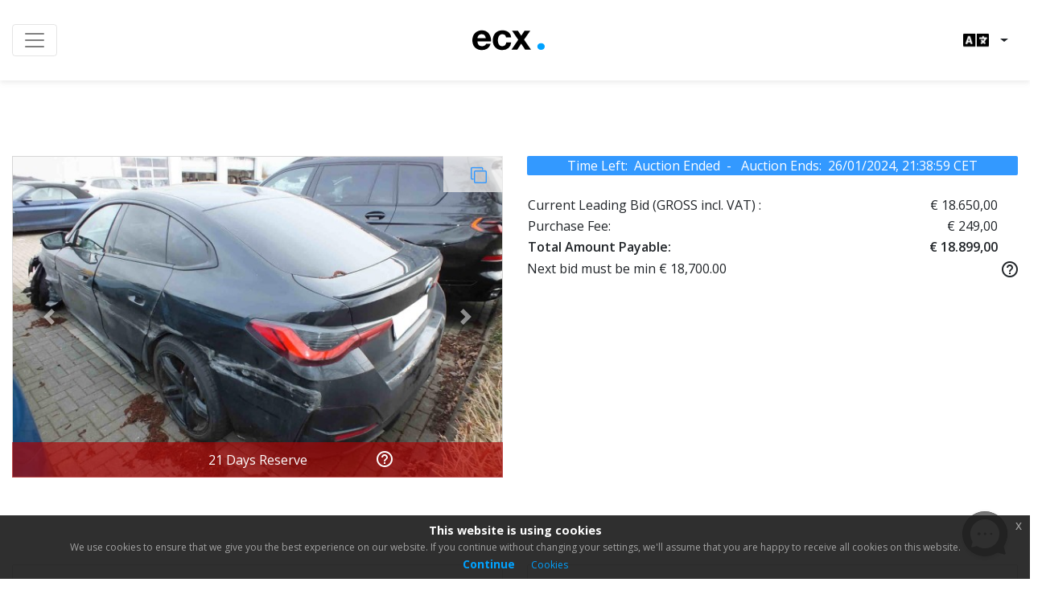

--- FILE ---
content_type: text/html; charset=UTF-8
request_url: https://europeancarxchange.com/product/view/7964
body_size: 31780
content:
<!DOCTYPE html>
<html lang="en">

<head>
  <style>
    .count
    {
      border-radius: 50%;
    height: 16px;
    font-size: 11px;
    width: 16px;
    position: absolute;
    display: flex;
    background: #056ad3;
    justify-content: center;
    align-items: center;
    color: white;
    top: -3px;
    right: -15px;
    }

    .loginbutton.logout{
      border: 0 ;
      background-color: transparent;
      height: auto;
      width: 100%;
      text-align: left;
      padding: 10px;
      min-width: fit-content;
      color: red;
    }

  </style>

  <script>console.log("https://europeancarxchange.com")</script>

  
  
   
    <!-- Global site tag (gtag.js) - Google Analytics -->
    <script async src="https://www.googletagmanager.com/gtag/js?id=G-RC2F6D8XW9"></script>
    <script>
    window.dataLayer = window.dataLayer || [];
    function gtag(){ dataLayer.push(arguments); }
    gtag('js', new Date());

    gtag('config', 'G-RC2F6D8XW9');
    </script>

    <!-- Hotjar Tracking Code for https://europeancarxchange.com/-->
    <script>
      (function(h,o,t,j,a,r){
      h.hj=h.hj||function(){ (h.hj.q=h.hj.q||[]).push(arguments) };
      h._hjSettings={ hjid:2271714,hjsv:6 };
      a=o.getElementsByTagName('head')[0];
      r=o.createElement('script');r.async=1;
      r.src=t+h._hjSettings.hjid+j+h._hjSettings.hjsv;
      a.appendChild(r);
      })(window,document,'https://static.hotjar.com/c/hotjar-','.js?sv=');
      </script>
  
  <meta charset="utf-8">
  <meta http-equiv="X-UA-Compatible" content="IE=9; IE=8; IE=7; IE=EDGE; IE=EmulateIE11;" />
  <meta name="viewport" content="width=device-width, initial-scale=1.0, maximum-scale=1.0,  user-scalable=no">
  <meta name="format-detection" content="telephone=no">
  <meta name="description" content="European Car Xchange is the first fully digital, borderless marketplace and settlement platform in Europe, where insurers auction and sell damaged cars.">

  <meta property="og:description" content="Product Listing" />
  <meta property="og:image" content="https://europeancarxchange.com/Eurpeancarxchange-HTML/Image/Logo.png" />
  <meta property="og:title" content="ECX | DealerSource" />
  <meta Property="og:url" Content="https://europeancarxchange.com" />
  <meta Property="og:site_name" Content="ECX" />
  <meta http-equiv="Cache-control" content="public, max-age=86400, must-revalidate" />
  <!-- <link rel="shortcut icon" href="https://europeancarxchange.com/Eurpeancarxchange-HTML/Image/Logo.png"> -->

  
<link rel="icon" href="https://europeancarxchange.com/Eurpeancarxchange-HTML/Image/favicon/apple-icon-180x180_dark.png" id="light-scheme-icon">
<link rel="icon" href="https://europeancarxchange.com/Eurpeancarxchange-HTML/Image/favicon/apple-icon-180x180.png" id="dark-scheme-icon">
<script>

    var lightSchemeIcon = document.querySelector('link#light-scheme-icon');
    var darkSchemeIcon = document.querySelector('link#dark-scheme-icon');

  matcher = window.matchMedia('(prefers-color-scheme: dark)');
  matcher.addListener(onUpdate);
  onUpdate();

  function onUpdate() {

    if (matcher.matches) {
      lightSchemeIcon.remove();
      document.head.append(darkSchemeIcon);
    } else {
      document.head.append(lightSchemeIcon);
      darkSchemeIcon.remove();
    }
}

</script>

  <title>ECX </title>


  
  <link rel="stylesheet" href="https://use.fontawesome.com/releases/v5.2.0/css/all.css"
    integrity="sha384-hWVjflwFxL6sNzntih27bfxkr27PmbbK/iSvJ+a4+0owXq79v+lsFkW54bOGbiDQ" crossorigin="anonymous">
  <link rel="stylesheet" href="https://cdnjs.cloudflare.com/ajax/libs/flag-icon-css/3.3.0/css/flag-icon.css">
  <link rel="stylesheet" href="https://cdnjs.cloudflare.com/ajax/libs/photoswipe/4.1.3/photoswipe.css">
  <link rel="stylesheet" href="https://cdnjs.cloudflare.com/ajax/libs/photoswipe/4.1.3/default-skin/default-skin.css">
  
  <link rel="stylesheet" href="https://europeancarxchange.com/GM/css/bootstrap-select.min.css">
  <link rel="stylesheet" href="https://europeancarxchange.com/GM/css/bootstrap-multiselect.css">
  <!-- <link rel="stylesheet" href="https://europeancarxchange.com/GM/css/flaticon.css"> -->
  <link rel="stylesheet" type="text/css" href="https://europeancarxchange.com/GM/css/style.css">
  <link rel="stylesheet" type="text/css" href="https://europeancarxchange.com/GM/css/style-guid.css">
  <link rel="stylesheet" type="text/css" href="https://europeancarxchange.com/GM/css/new-style.css">
  <link rel="stylesheet" href="https://europeancarxchange.com/Eurpeancarxchange-HTML/css/main.css" />
  <link rel="stylesheet" href="https://europeancarxchange.com/Eurpeancarxchange-HTML/css/sh.css" />
  <link rel="stylesheet" type="text/css" href="https://europeancarxchange.com/im/css/jquery.datetimepicker.css" />
  <link rel="stylesheet" href="https://cdnjs.cloudflare.com/ajax/libs/font-awesome/4.7.0/css/font-awesome.min.css">
  <link rel="preconnect" href="https://fonts.gstatic.com">
  <link rel="stylesheet"
    href="https://cdnjs.cloudflare.com/ajax/libs/ion-rangeslider/2.3.1/css/ion.rangeSlider.min.css" />
  <link rel="stylesheet" href="https://cdn.jsdelivr.net/npm/bootstrap@4.5.3/dist/css/bootstrap.min.css" />
  <link href="https://fonts.googleapis.com/css2?family=Open+Sans:wght@400;600;700&display=swap" rel="stylesheet" />
  <link href="https://fonts.googleapis.com/icon?family=Material+Icons" rel="stylesheet" />

  <script src="https://europeancarxchange.com/GM/js/jquery.min.js"></script>
  <script src="https://europeancarxchange.com/im/js/jquery-ui/jquery-ui.js"></script>
  <script src="https://europeancarxchange.com/im/js/ig-common.js"></script>
  <script src="https://europeancarxchange.com/im/js/lazysizes.min.js" async=""></script>
  <script src="https://europeancarxchange.com/socket.io/socket.io.js"></script>
  <!-- <script src="https://cdnjs.cloudflare.com/ajax/libs/socket.io/2.2.0/socket.io.js"></script> -->
  <script type="text/javascript"
    src="https://europeancarxchange.com/im/js/jquery.datetimepicker.full.js?id=26.01.01"></script>
  <script type="text/javascript">
    var IMserverTime = '';
    //var socket = io('https://europeancarxchange.com');
    var socket = io('https://europeancarxchange.com', { transports: ['polling','websocket'] });
    var ILBASE = ASBASE = 'https://europeancarxchange.com';

  </script>
  <!-- HTML5 shim and Respond.js for IE8 support of HTML5 elements and media queries -->
  <!-- WARNING: Respond.js doesn't work if you view the page via file:// -->
  <!--[if lt IE 9]>
   <![endif]-->
  
  <style type="text/css">
    article,
    aside,
    details,
    figcaption,
    figure,
    footer,
    header,
    hgroup,
    main,
    menu,
    nav,
    section,
    summary {
      display: block;
    }
    .loading-wrapper {
      width: 200px;
      height: 200px;
      position: absolute;
      top: calc(50% - 100px);
      left: calc(50% - 100px);
      display: flex;
      font-family: Helvetica;
      flex-direction: column;
      justify-content: center;
    }

    .loading-text {
      text-align: center;
    }

    .circle {
      box-sizing: border-box;
      border-top: 4px solid white;
      border-bottom: 4px solid white;
      border-right: 2px solid transparent;
      border-left: 2px solid transparent;
      border-radius: 100%;
    }

    .loading-circle {
      height: 100%;
      width: 100%;
      position: absolute;
      animation: rotate 1.5s infinite linear;
    }

    .loading-circle-small {
      height: 70%;
      width: 70%;
      position: absolute;
      top: 15%;
      left: 15%;
      animation: rotate-reverse 1.5s infinite linear;
    }

    @keyframes rotate {
      from {
        transform: rotate(0deg) translate3d(0, 0, 0)
      }
      to {
        transform: rotate(359deg) translate3d(0, 0, 0)
      }
    }

    @keyframes rotate-reverse {
      from {
        transform: rotate(359deg);
      }
      to {
        transform: rotate(0deg);
      }
    }
  </style>
</head>


<body  class=" eupopup eupopup-top">

  <!-- Loader HTML -->
  <div class="backDrop" id="loaderDiv" style="display: none;">
    <div class="loading-wrapper">
      <div class="loading-text">
        <svg xmlns="http://www.w3.org/2000/svg" width="107.0739974975586" height="31.559999465942383"
          viewBox="0 0 107.074 31.56">
          <g id="Group_48" data-name="Group 48" transform="translate(-630.926 -258)">
            <path id="Path_11810" data-name="Path 11810"
              d="M16.427-24.311a5.1,5.1,0,0,0-4.008,1.622,7.505,7.505,0,0,0-1.661,4.6H22.043a6.7,6.7,0,0,0-1.556-4.6A5.267,5.267,0,0,0,16.427-24.311ZM17.561.527Q10.441.527,6.434-3.4T2.426-14.528q0-7.409,3.7-11.457t10.244-4.047q6.249,0,9.729,3.56t3.48,9.835v3.9H10.573A7.741,7.741,0,0,0,12.6-7.383,7.144,7.144,0,0,0,17.93-5.458a22.111,22.111,0,0,0,5.036-.554,25.2,25.2,0,0,0,4.957-1.767v6.223A18.883,18.883,0,0,1,23.414.013,28.428,28.428,0,0,1,17.561.527Zm30.533,0Q34.33.527,34.33-14.581q0-7.515,3.744-11.483t10.731-3.968a20.458,20.458,0,0,1,9.176,2l-2.373,6.223q-1.9-.765-3.533-1.252a11.384,11.384,0,0,0-3.27-.488q-6.275,0-6.275,8.912,0,8.648,6.275,8.648a14.308,14.308,0,0,0,4.3-.62,15.518,15.518,0,0,0,3.955-1.938v6.882A12.961,12.961,0,0,1,53.117.053,22.167,22.167,0,0,1,48.094.527ZM69.926-15.056,60.434-29.479h9.123l5.722,9.387,5.774-9.387h9.123l-9.6,14.423L90.624,0H81.475l-6.2-10.1L69.056,0H59.933Z"
              transform="translate(629 288.532)" stroke="#000" stroke-width="1" class="svg-elem-1"></path>
            <g id="Path_11811" data-name="Path 11811" transform="translate(725 276)" fill="#39f">
              <path
                d="M 6.5 12 C 3.467289924621582 12 1 9.532710075378418 1 6.5 C 1 3.467289924621582 3.467289924621582 1 6.5 1 C 9.532710075378418 1 12 3.467289924621582 12 6.5 C 12 9.532710075378418 9.532710075378418 12 6.5 12 Z"
                stroke="none" class="svg-elem-2"></path>
              <path
                d="M 6.5 2 C 4.01869010925293 2 2 4.01869010925293 2 6.5 C 2 8.98130989074707 4.01869010925293 11 6.5 11 C 8.98130989074707 11 11 8.98130989074707 11 6.5 C 11 4.01869010925293 8.98130989074707 2 6.5 2 M 6.5 0 C 10.0898494720459 0 13 2.910149574279785 13 6.5 C 13 10.0898494720459 10.0898494720459 13 6.5 13 C 2.910149574279785 13 0 10.0898494720459 0 6.5 C 0 2.910149574279785 2.910149574279785 0 6.5 0 Z"
                stroke="none" fill="#39f" class="svg-elem-3"></path>
            </g>
          </g>
        </svg>
      </div>
      <div class="loading-circle circle"></div>
      <div class="loading-circle-small circle"></div>
    </div>
  </div>
  <!-- Loader HTML End -->

  <!-- language variables inside functions -->
  <input hidden type="text" id="phrase_watchlist_added_successfully" value="Watchlist added successfully">
  <input hidden type="text" id="phrase_watchlist_removed_successfully"
    value="Watchlist removed successfully">


  <input hidden type="text" id="loged_userid" value="">
  <nav class="navbar navbar-expand-lg navbar-custom navbar-light">
    <div class="container">
      <div style="display: grid;grid-template-columns: 1fr auto 1fr;width: 100%;">
        <div hidden>
          <div class="srchInpWrp ml-5 d-flex align-items-center">
            <form class="filterForm_1 d-flex align-items-center">
              <input type="hidden" id="post_token" name="_csrf" value="">
  
              <span class="material-icons">search</span>
              <!-- <input type="text" class="pl-2 form-control" placeholder="Search" name="title"  id="title_name" style="width: 205px;margin-top: 0px;margin-left: 50px;height: 56px;"> -->
              <input type="text" class="pl-2" placeholder="Search" name="title" id="title_name">
            </form>
            <button onclick="openSearch()" class="btn btnPrimary">Search</button>
          </div>
        </div>
        <div class="closebtn" onclick="mnMenuToggle()" id="item-link-shows" style="position: absolute;cursor: pointer; top: 25px;left: 210px;z-index: 9999;">
          <span class="material-icons" style="font-size: 30px; color: #0000007a;">close</span>
        </div>
        <button class="navbar-toggler" id="togglemenu" onclick="mnMenuToggle()" type="button" data-toggle="collapse" data-target="#mainMenuToggle2"
          aria-controls="mainMenuToggle2" aria-expanded="false" aria-label="Toggle navigation">
          <span class="navbar-toggler-icon"></span>
        </button>
        <div class="navbar-collapse" id="mainMenuToggle">
          <div class="bckDropFrMble mnBckDrop d-none" type="button" onclick="mnMenuToggle()"></div>
  
          
  
          <ul class="navbar-nav ml-auto mt-2 mt-lg-0 hidden">
                        
                          <li class="nav-item pr-0">
                                <button
                                class="loginbutton sgnUpBtn btnPrimary"
                style="padding: 10px;width: 100%;"
                onclick="location.href = '/register'"
                >
                Signup
              </button>
                            <button
                   hidden                   class="loginbutton"
                  onclick="window.location.href = '/login'">
                  Login
                </button>
              </li>
              
            <!-- <li class="nav-item langMenu">
              <div class="dropdown show">
                <a class="btn loginbutton dropdown-toggle" style="border: none;" href="#" role="button" id="dropdownMenuLink" data-toggle="dropdown" aria-haspopup="true" aria-expanded="false">
                                        <img src="/Eurpeancarxchange-HTML/Image/language.svg" class="img-responsive" alt="" style="max-width: 32px;
                      width: 32px;">
                                  </a>
                 <button class="btn langbtn dropdown-toggle" type="button" id="dropdownMenuButton" data-toggle="dropdown"
                  aria-haspopup="true" aria-expanded="false">
                                        <img src="/Eurpeancarxchange-HTML/Image/flags/English.png" class="img-responsive" alt="" style="max-width: 32px;
                      width: 32px;">
                                  </button> 
                
                <div class="dropdown-menu" aria-labelledby="dropdownMenuLink">
                                                      <a class="dropdown-item" href="/lang/English?redirect=/product/view/7964"><img  style="max-width: 32px;
                        width: 32px;" src="/Eurpeancarxchange-HTML/Image/flags/English.png"
                        class="img-responsive" alt="">
                      </a>
                                                                            <a class="dropdown-item" href="/lang/German?redirect=/product/view/7964"><img  style="max-width: 32px;
                        width: 32px;" src="/Eurpeancarxchange-HTML/Image/flags/German.png"
                        class="img-responsive" alt="">
                      </a>
                                                                            <a class="dropdown-item" href="/lang/Bulgarian?redirect=/product/view/7964"><img  style="max-width: 32px;
                        width: 32px;" src="/Eurpeancarxchange-HTML/Image/flags/Bulgarian.png"
                        class="img-responsive" alt="">
                      </a>
                                                                            <a class="dropdown-item" href="/lang/Slovak?redirect=/product/view/7964"><img  style="max-width: 32px;
                        width: 32px;" src="/Eurpeancarxchange-HTML/Image/flags/Slovak.png"
                        class="img-responsive" alt="">
                      </a>
                                                                            <a class="dropdown-item" href="/lang/Czech?redirect=/product/view/7964"><img  style="max-width: 32px;
                        width: 32px;" src="/Eurpeancarxchange-HTML/Image/flags/Czech.png"
                        class="img-responsive" alt="">
                      </a>
                                                                            <a class="dropdown-item" href="/lang/Romanian?redirect=/product/view/7964"><img  style="max-width: 32px;
                        width: 32px;" src="/Eurpeancarxchange-HTML/Image/flags/Romanian.png"
                        class="img-responsive" alt="">
                      </a>
                                                                            <a class="dropdown-item" href="/lang/Polish?redirect=/product/view/7964"><img  style="max-width: 32px;
                        width: 32px;" src="/Eurpeancarxchange-HTML/Image/flags/Polish.png"
                        class="img-responsive" alt="">
                      </a>
                                                                            <a class="dropdown-item" href="/lang/Spanish?redirect=/product/view/7964"><img  style="max-width: 32px;
                        width: 32px;" src="/Eurpeancarxchange-HTML/Image/flags/Spanish.png"
                        class="img-responsive" alt="">
                      </a>
                                                                            <a class="dropdown-item" href="/lang/French?redirect=/product/view/7964"><img  style="max-width: 32px;
                        width: 32px;" src="/Eurpeancarxchange-HTML/Image/flags/French.png"
                        class="img-responsive" alt="">
                      </a>
                                                                            <a class="dropdown-item" href="/lang/Italian?redirect=/product/view/7964"><img  style="max-width: 32px;
                        width: 32px;" src="/Eurpeancarxchange-HTML/Image/flags/Italian.png"
                        class="img-responsive" alt="">
                      </a>
                                                                            <a class="dropdown-item" href="/lang/Hungarian?redirect=/product/view/7964"><img  style="max-width: 32px;
                        width: 32px;" src="/Eurpeancarxchange-HTML/Image/flags/Hungarian.png"
                        class="img-responsive" alt="">
                      </a>
                                                      </div>
              </div>
            </li> -->
            
          </ul>
        </div>
                  <a class="navbar-brand logo" href="/search">
            <img src="https://europeancarxchange.com/Eurpeancarxchange-HTML/Image/ecx_logo.svg" alt="ECX Logo" />
          </a>
                <div class="langMenu d-flex justify-content-end align-items-center">
        <div class="btn-group">  
          <div class="dropdown open" id="dropdown1">
            <a class="btn loginbutton dropdown-toggle" style="border: none;" role="button" id="dropdownMenuLink" data-toggle="dropdown1" aria-haspopup="true" aria-expanded="false">
                                <img src="/Eurpeancarxchange-HTML/Image/language.svg" class="img-responsive" alt="" style="max-width: 32px;
                  width: 32px;">
                          </a>
            <!-- <button class="btn langbtn dropdown-toggle" type="button" id="dropdownMenuButton" data-toggle="dropdown"
              aria-haspopup="true" aria-expanded="false">
                                <img src="/Eurpeancarxchange-HTML/Image/flags/English.png" class="img-responsive" alt="" style="max-width: 32px;
                  width: 32px;">
                          </button> -->  
                    
            <div class="dropdown-menu" id="dropdown-menu1" aria-labelledby="dropdownMenuLink">
                          
                <a class="dropdown-item " href="/lang/English?redirect=/product/view/7964"><img style="max-width: 32px;
                  width: 32px;" src="/Eurpeancarxchange-HTML/Image/flags/English.png"
                  class="img-responsive" alt="">
                </a>
              
                          
                <a class="dropdown-item " href="/lang/German?redirect=/product/view/7964"><img style="max-width: 32px;
                  width: 32px;" src="/Eurpeancarxchange-HTML/Image/flags/German.png"
                  class="img-responsive" alt="">
                </a>
              
                          
                <a class="dropdown-item " href="/lang/Bulgarian?redirect=/product/view/7964"><img style="max-width: 32px;
                  width: 32px;" src="/Eurpeancarxchange-HTML/Image/flags/Bulgarian.png"
                  class="img-responsive" alt="">
                </a>
              
                          
                <a class="dropdown-item " href="/lang/Slovak?redirect=/product/view/7964"><img style="max-width: 32px;
                  width: 32px;" src="/Eurpeancarxchange-HTML/Image/flags/Slovak.png"
                  class="img-responsive" alt="">
                </a>
              
                          
                <a class="dropdown-item " href="/lang/Czech?redirect=/product/view/7964"><img style="max-width: 32px;
                  width: 32px;" src="/Eurpeancarxchange-HTML/Image/flags/Czech.png"
                  class="img-responsive" alt="">
                </a>
              
                          
                <a class="dropdown-item " href="/lang/Romanian?redirect=/product/view/7964"><img style="max-width: 32px;
                  width: 32px;" src="/Eurpeancarxchange-HTML/Image/flags/Romanian.png"
                  class="img-responsive" alt="">
                </a>
              
                          
                <a class="dropdown-item " href="/lang/Polish?redirect=/product/view/7964"><img style="max-width: 32px;
                  width: 32px;" src="/Eurpeancarxchange-HTML/Image/flags/Polish.png"
                  class="img-responsive" alt="">
                </a>
              
                          
                <a class="dropdown-item " href="/lang/Spanish?redirect=/product/view/7964"><img style="max-width: 32px;
                  width: 32px;" src="/Eurpeancarxchange-HTML/Image/flags/Spanish.png"
                  class="img-responsive" alt="">
                </a>
              
                          
                <a class="dropdown-item " href="/lang/French?redirect=/product/view/7964"><img style="max-width: 32px;
                  width: 32px;" src="/Eurpeancarxchange-HTML/Image/flags/French.png"
                  class="img-responsive" alt="">
                </a>
              
                          
                <a class="dropdown-item " href="/lang/Italian?redirect=/product/view/7964"><img style="max-width: 32px;
                  width: 32px;" src="/Eurpeancarxchange-HTML/Image/flags/Italian.png"
                  class="img-responsive" alt="">
                </a>
              
                          
                <a class="dropdown-item " href="/lang/Hungarian?redirect=/product/view/7964"><img style="max-width: 32px;
                  width: 32px;" src="/Eurpeancarxchange-HTML/Image/flags/Hungarian.png"
                  class="img-responsive" alt="">
                </a>
              
                        </div>
            </
          </div>
        </div>
      </div>      
    </div>
  </nav>

  




  <script>
    if ('') {
      socket.on('notificationupdates', function (nrep) {
        if ('' > 0 && '' == nrep.userid) {
          var rencount = parseInt($('#notifygrcount' + nrep.userid).val());
          if ($('#realcountnotify_' + nrep.userid + ' span.msg-ct').length > 0) {
            $('#realcountnotify_' + nrep.userid + ' span.msg-ct').html(rencount + 1);
            $('#notifygrcount' + nrep.userid).val(rencount + 1);
          }
          else if ($('#realcountnotify_' + nrep.userid + ' span.msg-ct').length == 0) {
            var nextncnt = rencount + 1;
            $('#realcountnotify_' + nrep.userid).append('<span class="msg-ct" id="bellnotifycountchange">' + nextncnt + '</span>');
            $('#notifygrcount' + nrep.userid).val(nextncnt);
            $('#nonewnotify' + nrep.userid).remove();
            $('#realtextnotifyouter_' + nrep.userid).html('<li class="drop-head"> <div class=""><p></p></div></li><li><div class="notification-box" id="realtextnotify_' + nrep.userid + '">  </div></li>   <li class="noti-fi-clear"> <button type="button" onclick="bellNotifyClear()"  name="button" class="noti-btn">CLEAR</button> </li>');
          }
          var dataappend = '<div class="noti-msg" id="bellmsg_' + nrep.insertid + '"> <a data-msgid="' + nrep.insertid + '"  onclick="changebellstatusunread(' + nrep.insertid + ' , ' + nrep.id + ')"<p> ' + nrep.projtitle + ' </p></a></div> ';
          $('#realtextnotify_' + nrep.userid).prepend(dataappend);
        }
      });
    }

    socket.on('bidAddtime', function (msg) {
        if (msg.status != 'failed') {
          console.log(msg)
          $('.bidCnt' + msg.id).html(msg.bpop_bidcount)

          if(msg.bpop_bidcount > 0) {
              $('.leadingBid_'+msg.id).html('Current Leading Bid (GROSS incl. VAT) ' + ':')
          }

          $('.cancel_listing_'+msg.id).hide();

          console.log("socket update=============>1111111111111111",$('.my_current_leading_bid' +
          msg.id).length,'','' == msg.bpop_cbidder)
          if ($('.my_current_leading_bid' + msg.id).length) {


          if (msg.status != 'failed') {
          if ('' == msg.bpop_cbidder) {





          if (msg.bpop_bid_type_user == '2') {
          $('.my_current_leading_bid'+msg.id).html(msg.bpop_wprice_morehigh);
          // numberformatCur();

          } else {
          $('.my_current_leading_bid'+msg.id).html(msg.bpop_wprice_morehigh);

          }


          } else {
          if (true || parseInt($('#bidornot_').val()) > 0) {
          if ('' == msg.bpop_higher) {
          $('.my_current_leading_bid'+msg.id).html(msg.bpop_wprice_morehigh);

          }
          }

          console.log("other users in>>>>>>>>>>>>>",msg.bpop_wprice_morehigh);

          }


          }


          if(msg.bpop_higher != '' && msg.status != 'failed'){
          ajaxCallParams.Type = "GET";
          ajaxCallParams.Url = '/product/my_bidhbidistory/'+msg.id;
          ajaxCallParams.DataType = "JSON";
          ajaxDataParams = { }

          ajaxCall(ajaxCallParams, ajaxDataParams, function (myBids) {
          console.log("coming not userr>>>>>",myBids.msg.proposed_amount,msg.bpop_higher,'');


          $('.my_current_leading_bid'+msg.id).html(myBids.msg.proposed_amount);


          });
          }



          // $('.my_current_leading_bid' + msg.id).html(msg.bpop_wprice);

          numberformatCurId('.my_current_leading_bid' + msg.id);
          }
          $('.current_leading_bid' + msg.id).html(msg.bpop_wprice);
          if($('.current_leading_bid' + msg.id).html() != undefined){
            numberformatCurId('.current_leading_bid' + msg.id);
          }

          if (msg.bpop_belowFive == '1' && $('#Imtime' + msg.id).length) {
            $('#Imtime' + msg.id).attr('data-closedate', msg.bpop_belowFiveIncrement);
            resetEndDateTimer(msg);
            resetTimerInterval(msg.id);
          }
        }
      });


  </script>

<!-- <script src="https://code.jquery.com/jquery-3.5.1.slim.min.js" integrity="sha384-DfXdz2htPH0lsSSs5nCTpuj/zy4C+OGpamoFVy38MVBnE+IbbVYUew+OrCXaRkfj" crossorigin="anonymous"></script> -->
  <script src="https://cdn.jsdelivr.net/npm/bootstrap@4.5.3/dist/js/bootstrap.bundle.min.js"
    integrity="sha384-ho+j7jyWK8fNQe+A12Hb8AhRq26LrZ/JpcUGGOn+Y7RsweNrtN/tE3MoK7ZeZDyx"
    crossorigin="anonymous"></script>
  <script src="https://cdnjs.cloudflare.com/ajax/libs/slick-carousel/1.8.1/slick.min.js"
    integrity="sha512-XtmMtDEcNz2j7ekrtHvOVR4iwwaD6o/FUJe6+Zq+HgcCsk3kj4uSQQR8weQ2QVj1o0Pk6PwYLohm206ZzNfubg=="
    crossorigin="anonymous"></script>
  <script src="https://cdnjs.cloudflare.com/ajax/libs/ion-rangeslider/2.3.1/js/ion.rangeSlider.min.js"></script>

  <script src="https://europeancarxchange.com/im/js/parsley.js"></script>

  <script src="https://europeancarxchange.com/im/js/parsley-de.extra.js"></script>


  
  <!-- <script src="https://europeancarxchange.com/im/js/parsley.de.js"></script> -->

  <link rel="stylesheet" type="text/css" href="https://europeancarxchange.com/im/css/ig-intlTelInput.css">
  <script src="https://europeancarxchange.com/im/js/ig-intlTelInput.js"></script>
  <script src="https://europeancarxchange.com/im/js/ig-utils.js"></script>

  <script src="https://europeancarxchange.com/im/js/jquery.toast.min.js"></script>
  <link rel="stylesheet" href="https://europeancarxchange.com/im/css/jquery.toast.min.css" />

  <script>
      $.ajaxSetup({
        beforeSend: function (xhr, settings) {
          console.log("not search",settings.url)
          if (!settings.skipGlobalLoader) {
            $('#loaderDiv').show();
          }        },
        complete: function (xhr, settings) {
          if (!settings.skipGlobalLoader) {
            setTimeout(function () { 
              $('#loaderDiv').hide();
            },2000)
            }
          }
      });
    

    if ('' == 'German') {
      window.Parsley.setLocale('de');
    } else {
      window.Parsley.setLocale('en');
    }
  </script>

  <script>
    function openSearch() {
      let val = $('#title_name').val();
      window.location = ('https://europeancarxchange.com/search?title=' + val);
    }

    function getParameterByName(name) {
      var regexS = "[\\?&]" + name + "=([^&#]*)",
        regex = new RegExp(regexS),
        results = regex.exec(window.location.search);
      if (results == null) {
        return "";
      } else {
        return decodeURIComponent(results[1].replace(/\+/g, " "));
      }
    }
    $('#title_name').val(getParameterByName('title'))


  </script>

<script>
  function mnMenuToggle() {
    $('#mainMenuToggle').toggleClass('show');
    $('#item-link-show').toggleClass('show-link');
    $('#item-link-shows').toggleClass('show-links');
    $('#togglemenu').toggleClass('show-linkss');
    $('#mainMenuToggle').toggleClass('collapse');
    $('.mnBckDrop').toggleClass('d-block');
  }
</script>

  <script src="https://cdnjs.cloudflare.com/ajax/libs/twbs-pagination/1.4.2/jquery.twbsPagination.js"></script>
  <script>
    function startTimerAjax() {
      $(".ImtimeDynamic").each(function () {
        console.log('here')
        var idvalue = $(this).attr("data-pid");
        var closedate = $(this).attr("data-closedate");
        clearvar[idvalue] = setInterval(function () { });
        clock[idvalue] = document.getElementById('Imtime' + idvalue);
        targetDate[idvalue] = new Date(closedate);
        console.log(clock)
        setIntreval(idvalue);
      });
    }      
  </script>
  <script src="https://cdnjs.cloudflare.com/ajax/libs/sweetalert/2.1.2/sweetalert.min.js"></script>
  <script
    type="text/javascript"> (function (d, src, c) { var t = d.scripts[d.scripts.length - 1], s = d.createElement('script'); s.id = 'la_x2s6df8d'; s.async = true; s.src = src; s.onload = s.onreadystatechange = function () { var rs = this.readyState; if (rs && (rs != 'complete') && (rs != 'loaded')) { return; } c(this); }; t.parentElement.insertBefore(s, t.nextSibling); })(document, 'https://ecx.ladesk.com/scripts/track.js', function (e) { LiveAgent.createButton('kktxd0wx', e); }); </script>



    <script src="https://europeancarxchange.com/GM/js/jquery-eu-cookie-law-popup.js"></script>
    <script>
      $(document).ready( function() {
      
        $(document).euCookieLawPopup().init({
          cookiePolicyUrl : '/cookies',
          popupPosition : 'bottom right',
          colorStyle : 'default', 
          compactStyle : "false",
          popupTitle :  "This website is using cookies",
          popupText :  "We use cookies to ensure that we give you the best experience on our website. If you continue without changing your settings, we'll assume that you are happy to receive all cookies on this website.",
          buttonContinueTitle : "Continue", 
          buttonLearnmoreTitle : "Cookies",
          buttonLearnmoreOpenInNewWindow : true,
          agreementExpiresInDays : 30,
          autoAcceptCookiePolicy : false,
          htmlMarkup : null
        });
      });

      $(document).ready( function() {
        $('#dropdown2').click( function(){
          $('#dropdown-menu2').toggleClass('show')
          $('#dropdown2').toggleClass('show')
        })
      });

     
  
    </script>

    <script>
      $(document).ready( function() {
      $('#dropdown1').click( function(){
      $('#dropdown-menu1').toggleClass('show')
      $('#dropdown1').toggleClass('show')
      })
});
</script><script>
    var ajaxCallParams = {};
    var ajaxDataParams = {};

    // General function for all ajax calls
    function ajaxCall(callParams, dataParams, callback) {
        $.ajax({
            type: callParams.Type,
            url: callParams.Url,
            quietMillis: 10000,
            dataType: callParams.DataType,
            data: dataParams,
            cache: true,
            xhrFields: {
                withCredentials: true
            },
            success: function (response) {
                callback(response);
            },
            error: function (response) {
                callback(response);
            }
        });
    };

</script><head>  <link rel="stylesheet" href="https://cdnjs.cloudflare.com/ajax/libs/OwlCarousel2/2.3.4/assets/owl.carousel.css" integrity="sha512-UTNP5BXLIptsaj5WdKFrkFov94lDx+eBvbKyoe1YAfjeRPC+gT5kyZ10kOHCfNZqEui1sxmqvodNUx3KbuYI/A==" crossorigin="anonymous" referrerpolicy="no-referrer">
  <link rel="stylesheet" href="https://cdnjs.cloudflare.com/ajax/libs/OwlCarousel2/2.3.4/assets/owl.theme.default.min.css" integrity="sha512-sMXtMNL1zRzolHYKEujM2AqCLUR9F2C4/05cdbxjjLSRvMQIciEPCQZo++nk7go3BtSuK9kfa/s+a4f4i5pLkw==" crossorigin="anonymous" referrerpolicy="no-referrer"></head>
<style>
  .infoIconBtn{
    right: 145px;
  }
.prodInfo #curbid, .prodInfo #bidding_fee, .prodInfo #total_paid, .prodInfo #max_bid{
    display: inline-block;
    width: 100%;
    /* max-width: 145px; */
    text-align: end;
}
.prodCnt .prodInfo{
  width: 100%;
}
  @media(max-width:1280px){
    .infoIconBtn{
      right:20%;
   }
  }

  @media(max-width:990px){
    .infoIconBtn{
      right:15%;
   }
  }

  #nextAuctions .owl-nav{
  display: none;
}
@media (max-width:600){
  #nextAuctions .grdCards{
  width: 100% !important;
  }
}

</style>
<script async src="https://cdnjs.cloudflare.com/ajax/libs/moment.js/2.21.0/moment.min.js"></script>
<script async src="https://cdnjs.cloudflare.com/ajax/libs/moment-timezone/0.5.14/moment-timezone-with-data.min.js"></script>

<script>
  // This is for demo only, remove after actual bidding done
  // Set the date we're counting down to
  // var countDownDate = new Date("Jan 5, 2021 15:37:25").getTime();

  // Update the count down every 1 second
  // var x = setInterval(function() {

  //   // Get today's date and time
  //   var now = new Date().getTime();

  //   // Find the distance between now and the count down date
  //   var distance = countDownDate - now;

  //   // Time calculations for days, hours, minutes and seconds
  //   var days = Math.floor(distance / (1000 * 60 * 60 * 24));
  //   var hours = Math.floor((distance % (1000 * 60 * 60 * 24)) / (1000 * 60 * 60));
  //   var minutes = Math.floor((distance % (1000 * 60 * 60)) / (1000 * 60));
  //   var seconds = Math.floor((distance % (1000 * 60)) / 1000);

  //   // Output the result in an element with id="demo"
  //   document.getElementById("timerCountDown").innerHTML = days + "D : " + hours + "H : "
  //   + minutes + "M : " + seconds + "S";

  //   // If the count down is over, write some text
  //   if (distance < 0) {
  //     clearInterval(x);
  //     document.getElementById("timerCountDown").innerHTML = "EXPIRED";
  //   }
  // }, 1000);

  var IMserverTime = '';
  //var socket = io('https://europeancarxchange.com');
  // var socket = io('https://europeancarxchange.com', { transports: ['websocket', 'polling'] });
  // socket.on('disconnect', (reason) => {
  //   if (reason === 'io server disconnect') {
  //     // the disconnection was initiated by the server, you need to reconnect manually
  //     console.log('socket disonnected by the server...');
  //     socket.connect();
  //   }
  //   // else the socket will automatically try to reconnect
  // });

  /*
socket.on('realclosedupdates', function (reps) {
  if(reps.pid == '')
  {
      if(reps.usr != "")
      {
          if(reps.usr == '')
          {
              if('' == 'live')
              {
                  $('.notifybid_'+reps.pid).html('<div class="highestbid-msg"> Congratulations you have <strong>WON</strong> this vehicle. </div>');
                  $('.hdewbuynow_'+reps.pid).remove();
              }
          }
          else
          {
              if(parseInt($('#bidornot_').val()) > 0)
              {
                  if('' == 'live')
                  {
                      $('.notifybid_'+reps.pid).html('<div class="outbid-msg"> Unfortunately you have lost this auction</div>');
                      $('.hdewbuynow_'+reps.pid).remove();
                  }
              }
          }
      }
      else
      {
          if(parseInt($('#bidornot_').val()) > 0)
          {
              if('' == 'live')
              {
                  $('.notifybid_'+reps.pid).html('<div class="outbid-msg"> Unfortunately you have lost this auction </div>');
                  $('.hdewbuynow_'+reps.pid).remove();
              }
          }
      }
  }
});
*/


socket.on('productClosed', function (msg) {
  console.log(msg)
  if(msg.id == '7964'){
    location.reload(true);
  }
});


  // bid event
  socket.on('bidAddtime', function (msg) {
    console.log('msg',msg, $('#wsprice_inp').val())
    var inputValue = $('#wsprice_inp').val() ? $('#wsprice_inp').val():0;
    if(msg.bpop_wprice > inputValue && inputValue > 0){
      swal.close()
      $('#wsprice_inp').val('');
    }
    var restype = msg.status == 'failed' ? 'danger' : 'success';
    var corglasfix = $('#proidbidpop').val();
    if (corglasfix == msg.id) {
      if (msg.status == 'failed' && '' == msg.bpop_cbidder) {
        $('#Bid-Confirmation').modal('hide');
        $('.confirmbidbtn').prop('disabled', false);
        $.notify(
          {
            message: msg.error,
          },
          {
            type: restype,
            placement: {
              from: 'top',
              align: 'right',
            },
          }
        );
        setInterval(function () {
          $.notifyClose();
        }, 2000);
        return false;
      }
      if (msg.status != 'failed') {

        console.log('bpop_users_to_omit', msg.bpop_users_to_omit);
        $('.cprice_' + msg.id).html(
          '$' + parseFloat(msg.bpop_wprice).toLocaleString('en-US')
        );
        var rpriceval = '7964';
        var rprice = $('#projectreserveprice_' + rpriceval).val();
        if (msg.bpop_belowFive == '1') {
          $('#Imtime' + msg.id).attr(
            'data-closedate',
            msg.bpop_belowFiveIncrement
          );

          resetEndDateTimer(msg)
          // $('#Imtime2' + msg.id).attr(
          //   'data-closedate',
          //   msg.bpop_belowFiveIncrement
          // );
          
          resetTimerInterval(msg.id);
          // resetTimerInterval2(msg.id);
        }
        if (msg.bpop_wprice >= parseFloat(rprice)) {
          $('#buynowbtnid_' + msg.id).remove();
        }
        // $('.bidding_fee_'+msg.id).html(parseFloat('249')); // RANDY COMMENTED ON 10-OCT-2025
        // $('.total_pay_'+msg.id).html(parseFloat(msg.bpop_wprice) + parseFloat('249')); // RANDY COMMENTED ON 10-OCT-2025
        // numberformatCur();

        if ('' == msg.bpop_cbidder) {


          $('.bidding_fee_'+msg.id).html(parseFloat(msg.bpop_buyer_fee)); // RANDY ADDED ON 10-OCT-2025
          $('.total_pay_'+msg.id).html(parseFloat(msg.bpop_wprice) + parseFloat(msg.bpop_buyer_fee)); // RANDY ADDED ON 10-OCT-2025

          
          $('#Bid-Confirmation').modal('hide');
          $('.confirmbidbtn').prop('disabled', false);
          $('#bidornot_' + msg.bpop_cbidder).val(
            parseInt($('#bidornot_' + msg.bpop_cbidder).val()) + 1
          );
          $('#testbid_incre').val(msg.bpop_cuser_increment);
          $('#lstbid').val(msg.bpop_wprice);
          $('.checkwsprice').attr('data-parsley-min', msg.bpop_cuser_nextbid);
          // $('.checkwsprice').attr('data-parsley-error-message','Enter an amount greater than or equal to $'+currencyConverter_de(msg.bpop_cuser_nextbid));
          $('.checkwsprice').attr(
            'data-parsley-error-message',
            "Your bid amount must be higher than the starting or Next bid amount"
          );
          $('#bid_validation').html(
            'Enter an amount greater than or equal to $' +
              currencyConverter_de('',msg.bpop_cuser_nextbid,'euro')
          );
          // $('.checkwsprice').val((msg.bpop_cuser_nextbid));
          $('#next_bidhtm').html((currencyConverter_de('',msg.bpop_cuser_nextbid,'euro')));
          $('#wsprice_inp').attr('min', msg.bpop_cuser_nextbid);
          $('.notifybid_' + msg.id).html(msg.bpop_bidstatus);
          $('#realtime_nbid').val(msg.bpop_cuser_nextbid);
          if (parseFloat(msg.bpop_wprice) >= parseFloat(rprice)) {
            $('#reservepnotebtnid_' + msg.id + '_').hide();
            $('#reservepricemetbtnid_' + msg.id + '_').show();
          } else {
            $('#reservepricemetbtnid_' + msg.id + '_').hide();
            $('#reservepnotebtnid_' + msg.id + '_').show();
          }


          if (msg.bpop_bid_type_user == '2') {
            $('.your_high_'+msg.id).html(msg.bpop_wprice_morehigh);
              // numberformatCur();
            if (msg.bpop_wprice < msg.cuser_enteramount) {
              $('.startprice_' + msg.id).html(
                '' + (msg.bpop_wprice)
              );
              $('.startprice_' + msg.id).attr('data-value', msg.bpop_wprice);
              $('.myreservebidprice_' + msg.id).html(
                 (msg.cuser_enteramount) + '€'
              );
              $('.myreservebidprice_' + msg.id).attr(
                'data-value',
                msg.bpop_wprice_morehigh
              );
            } else {
              $('.startprice_' + msg.id).html(
                '' + (msg.cuser_enteramount)
              );
              $('.startprice_' + msg.id).attr(
                'data-value',
                msg.cuser_enteramount
              );
              $('.myreservebidprice_' + msg.id).html(
                '€' + (msg.cuser_enteramount)
              );
              $('.myreservebidprice_' + msg.id).attr(
                'data-value',
                msg.cuser_enteramount
              );
            }
          } else {
            $('.your_high_'+msg.id).html(msg.bpop_wprice_morehigh);
            if (msg.bpop_wprice <= msg.cuser_enteramount) {
              $('.startprice_' + msg.id).html(
                '' + (msg.bpop_wprice)
              );
              $('.startprice_' + msg.id).attr('data-value', msg.bpop_wprice);
            } else {
              $('.startprice_' + msg.id).html(
                '' + (msg.cuser_enteramount)
              );
              $('.startprice_' + msg.id).attr(
                'data-value',
                msg.cuser_enteramount
              );
            }
          }
          // $('#checkwsprice').val(currencyConverter_de(msg.cuser_enteramount));
          $.notify(
            {
              message: msg.error,
            },
            {
              type: restype,
              placement: {
                from: 'top',
                align: 'right',
              },
            }
          );

          if('7964' == msg.id){
            if($('.startprice_'+msg.id).length > 0)
            { 
              $('.startprice_'+msg.id).html(msg.bpop_wprice);
              $('.bidcnt_'+msg.id).html(msg.bpop_bidcount);

              if((msg.bpop_bidcount > 0)) {
                $('.leadingBid_'+msg.id).html('Current Leading Bid (GROSS incl. VAT):')
              }
            }
          }

            if ('7964' == msg.id) {
              if ($('.startprice_' + msg.id).length > 0) {
                $('.startprice_' + msg.id).html((msg.bpop_wprice));
                $('.bidcnt_' + msg.id).html(msg.bpop_bidcount);

                if((msg.bpop_bidcount > 0)) {
                $('.leadingBid_'+msg.id).html('Current Leading Bid (GROSS incl. VAT):')
              }
              }
              // bidcountincrease()
        }
          console.log("coming ion current user>>>>>",parseFloat(msg.bpop_wprice) , parseFloat(msg.bpop_buyer_fee), (parseFloat(msg.bpop_wprice) + parseFloat(msg.bpop_buyer_fee)) );


          setInterval(function () {
            $.notifyClose();
          }, 2000);


        } else {
          
          if (
            parseInt($('#testbid_incre').val()) < parseInt(msg.bpop_increment)
          ) {
            $('#testbid_incre').val(msg.bpop_increment);
          }
          $('#lstbid').val(msg.bpop_wprice);
          if (
            parseFloat($('#realtime_nbid').val()) < parseFloat(msg.bpop_nextbid)
          ) {
            $('#next_bidhtm').html((currencyConverter_de('',msg.bpop_nextbid_org,'euro')));
            $('#wsprice_inp').attr('min', msg.bpop_nextbid_org);

            // $('#form_bidding').parsley().destroy();
            $('.checkwsprice').attr('data-parsley-min', msg.bpop_nextbid_org);
            // $('.checkwsprice').attr('data-parsley-error-message','Enter an amount greater than or equal to $'+currencyConverter_de(msg.bpop_nextbid_org));
            $('.checkwsprice').attr(
              'data-parsley-error-message',
              "Your bid amount must be higher than the starting or Next bid amount"
            );
            $('#bid_validation').html(
              'Enter an amount greater than or equal to ' +
                currencyConverter_de('',msg.bpop_nextbid_org,'euro')
            );
            var checkchanges1 = $('#checkwsprice_bidtype1').val();
            var checkchanges2 = $('#checkwsprice_bidtype2').val();
            if (
              typeof checkchanges1 != 'undefined' &&
              typeof checkchanges2 != 'undefined'
            ) {
              if (
                parseFloat(checkchanges1.replace(/,/g, '')) ==
                $('#prevcheckwsprice').val()
              ) {
                $('#checkwsprice_bidtype1').val(
                  currencyConverter_de('',msg.bpop_nextbid_org,'euro')
                );
              }
              if (
                parseFloat(checkchanges2.replace(/,/g, '')) ==
                $('#prevcheckwsprice').val()
              ) {
                $('#checkwsprice_bidtype2').val(
                  currencyConverter_de('',msg.bpop_nextbid_org,'euro')
                );
              }
            } else {
              // $('.checkwsprice').val((msg.bpop_nextbid_org));
            }
            $('#form_bidding').parsley();
          }
          
          if (parseInt($('#bidornot_').val()) > 0) {
            if ('' == msg.bpop_higher) {
              $('.your_high_'+msg.id).html(msg.bpop_wprice_morehigh);
              // numberformatCur();
              
              $('.notifybid_' + msg.id).html(
                `<div class="highestbid-msg"> You are the leading Bidder</div>`
              );
              // $('#checkwsprice').val(currencyConverter_de(msg.bpop_wprice_morehigh));
              if (Number(msg.bpop_wprice_morehigh) > Number(msg.bpop_wprice)) {
                $('.mybidprice_' + msg.id).html(
                   currencyConverter_de('',msg.bpop_wprice,'euro')
                );
                $('.mybidprice_' + msg.id).attr('data-value', msg.bpop_wprice);
                $('.myreservebidprice_' + msg.id).html(
                   currencyConverter_de('',msg.bpop_wprice_morehigh,'euro')
                );
                $('.myreservebidprice_' + msg.id).attr(
                  'data-value',
                  msg.bpop_wprice_morehigh
                );
              } else {
                $('.mybidprice_' + msg.id).html(
                   currencyConverter_de('',msg.bpop_wprice,'euro')
                );
                $('.mybidprice_' + msg.id).attr('data-value', msg.bpop_wprice);
              }
            } else {
              
             
              var secondhuname = msg.bpop_biddersname;
              if ($('.notifybid_ div.highestbid-msg').length > 0) {
                var reservebidexisting = parseInt(
                  $('.myreservebidprice_' + msg.id).attr('data-value')
                );
                if (
                  parseInt($('.mybidprice_' + msg.id).attr('data-value')) <
                  reservebidexisting
                ) {
                  $('.mybidprice_' + msg.id).html(
                    currencyConverter_de('',reservebidexisting,'euro'),
                  );
                  $('.mybidprice_' + msg.id).attr(
                    'data-value',
                    reservebidexisting
                  );
                }
              }
              /* $('.notifybid_'+msg.id).html("<div class="outbid-msg"> You are losing this item to "+secondhuname.charAt(0)+"****"+secondhuname.charAt(secondhuname.length-1)+" has placed a higher bid.</div>");*/
              $('.notifybid_' + msg.id).html(
                `<div class="outbid-msg">You have been outbid.</div>`
              );
            }
      }
      
    
      if('7964' == msg.id){
        if($('.startprice_'+msg.id).length > 0)
        { 
          $('.startprice_'+msg.id).html(msg.bpop_wprice);
          $('.bidcnt_'+msg.id).html(msg.bpop_bidcount);

          if((msg.bpop_bidcount > 0)) {
                $('.leadingBid_'+msg.id).html('Current Leading Bid (GROSS incl. VAT):')
              }

        }
      }
      console.log("other users in>>>>>>>>>>>>>",msg.bpop_wprice_morehigh);

      
        if ('7964' == msg.id) {
          if ($('.startprice_' + msg.id).length > 0) {
            $('.startprice_' + msg.id).html((msg.bpop_wprice));
            $('.bidcnt_' + msg.id).html(msg.bpop_bidcount);

            if((msg.bpop_bidcount > 0)) {
                $('.leadingBid_'+msg.id).html('Current Leading Bid (GROSS incl. VAT):')
              }
          }
          // bidcountincrease()
        }
        $('#prevcheckwsprice').val(msg.bpop_nextbid_org);
        $('.checkwsprice').keyup();
      }
     

    }


    }
  
    if(msg.bpop_higher != '' && msg.status != 'failed'){
              ajaxCallParams.Type = "GET"; 
              ajaxCallParams.Url = '/product/my_bidhbidistory/'+msg.id;
              ajaxCallParams.DataType = "JSON";
              ajaxDataParams = { }

              ajaxCall(ajaxCallParams, ajaxDataParams, function (myBids) {
                console.log("coming not userr>>>>>",myBids.msg.proposed_amount,msg.bpop_higher,'');
                
                if(myBids.status == 'success'){
                  $('.your_high_'+msg.id).html(myBids.msg.proposed_amount);
                  socketNumberformatCur()
                }else{
                  console.log("coming in inside else");

                  socketNumberformatCur()
                }
              });
    }else{
      console.log("coming in whole else");
      
      socketNumberformatCur()
    }
  

  });
  console.log("data => ",'21')
</script>


<div class="pt-0 container">
  <nav class="nav-customization" aria-label="breadcrumb" id="navbar">
    <ol class="breadcrumb">
      <li class="breadcrumb-item"><a href="/">Home</a></li>
      <li class="breadcrumb-item"><a href="/search">Search</a></li>
      <li class="breadcrumb-item active" aria-current="page">
        Search Result
      </li>
    </ol>
  </nav>

  

  
  <div class="pageWrapper pdtViewWrapper row d-flex align-items-start mb-4">
    


    <div class="leftContainer col-md-6 col-12">
      <div class="productslider">
        <div class="">
          <div
            id="custCarousel"
            class="carousel slide"
            data-ride="carousel"
            text-align="center"
          >
            <!-- slides -->

            <div class="carousel-inner" id="images">
              <a tabindex="0" data-html="true" class="infoIconBtn btn d-flex align-items-center" role="button" data-toggle="popover" data-trigger="focus"  data-content="<b>No Reserve:</b>
<br>
The vehicle will be sold to highest bidder as described.
<br>
Bids are binding as per the user agreement. No cancellations.

<br>
<br>
<b>On Reserve:</b>
<br>

The seller needs to confirm the sale in X working days after end of auction. Bids are binding as per the user agreement.
<br>
<br>
" style="position: absolute;
              z-index: 9;
              bottom: 4px;
              color: white;"><span class="material-icons">
                help_outline
                </span></a>
                             
                            <div class="carousel-item  active ">
                <img style="cursor: pointer;"
                  src="https://ecx-images.s3.eu-central-1.amazonaws.com/public/uploads/product/3f2cecdb-deaf-4152-a480-0187596b567d.png" onerror="this.onerror=null;this.src='https://europeancarxchange.com/uploads/product/3f2cecdb-deaf-4152-a480-0187596b567d.png';"
                  alt="Hills"
                />
              </div>

               
               
                            <div class="carousel-item ">
                <img style="cursor: pointer;"
                  src="https://ecx-images.s3.eu-central-1.amazonaws.com/public/uploads/product/e63651c6-f1ea-4259-a8fd-8d00860f0a4f.png" onerror="this.onerror=null;this.src='https://europeancarxchange.com/uploads/product/e63651c6-f1ea-4259-a8fd-8d00860f0a4f.png';"
                  alt="Hills"
                />
              </div>

               
               
                            <div class="carousel-item ">
                <img style="cursor: pointer;"
                  src="https://ecx-images.s3.eu-central-1.amazonaws.com/public/uploads/product/53f62473-6cb2-4878-957d-06a6e20b802f.png" onerror="this.onerror=null;this.src='https://europeancarxchange.com/uploads/product/53f62473-6cb2-4878-957d-06a6e20b802f.png';"
                  alt="Hills"
                />
              </div>

               
               
                            <div class="carousel-item ">
                <img style="cursor: pointer;"
                  src="https://ecx-images.s3.eu-central-1.amazonaws.com/public/uploads/product/962ee656-170d-472d-bd64-508f0b84f903.png" onerror="this.onerror=null;this.src='https://europeancarxchange.com/uploads/product/962ee656-170d-472d-bd64-508f0b84f903.png';"
                  alt="Hills"
                />
              </div>

               
               
                            <div class="carousel-item ">
                <img style="cursor: pointer;"
                  src="https://ecx-images.s3.eu-central-1.amazonaws.com/public/uploads/product/bfe8e0c1-f965-45eb-84bb-be88c79949af.png" onerror="this.onerror=null;this.src='https://europeancarxchange.com/uploads/product/bfe8e0c1-f965-45eb-84bb-be88c79949af.png';"
                  alt="Hills"
                />
              </div>

               
               
                            <div class="carousel-item ">
                <img style="cursor: pointer;"
                  src="https://ecx-images.s3.eu-central-1.amazonaws.com/public/uploads/product/d4b89d99-0af8-4285-8b4e-3f214ac7f16e.png" onerror="this.onerror=null;this.src='https://europeancarxchange.com/uploads/product/d4b89d99-0af8-4285-8b4e-3f214ac7f16e.png';"
                  alt="Hills"
                />
              </div>

               
               
                            <div class="carousel-item ">
                <img style="cursor: pointer;"
                  src="https://ecx-images.s3.eu-central-1.amazonaws.com/public/uploads/product/35c16fa7-8923-493e-8db6-89807c45c755.png" onerror="this.onerror=null;this.src='https://europeancarxchange.com/uploads/product/35c16fa7-8923-493e-8db6-89807c45c755.png';"
                  alt="Hills"
                />
              </div>

               
               
                            <div class="carousel-item ">
                <img style="cursor: pointer;"
                  src="https://ecx-images.s3.eu-central-1.amazonaws.com/public/uploads/product/a02de0d3-49e9-4ed5-b8a8-a193156dabd0.png" onerror="this.onerror=null;this.src='https://europeancarxchange.com/uploads/product/a02de0d3-49e9-4ed5-b8a8-a193156dabd0.png';"
                  alt="Hills"
                />
              </div>

               
               
                            <div class="carousel-item ">
                <img style="cursor: pointer;"
                  src="https://ecx-images.s3.eu-central-1.amazonaws.com/public/uploads/product/f401c12f-8f7b-4596-833b-ee9d969dac65.png" onerror="this.onerror=null;this.src='https://europeancarxchange.com/uploads/product/f401c12f-8f7b-4596-833b-ee9d969dac65.png';"
                  alt="Hills"
                />
              </div>

               
               
                            <div class="carousel-item ">
                <img style="cursor: pointer;"
                  src="https://ecx-images.s3.eu-central-1.amazonaws.com/public/uploads/product/fccd2265-c719-4a0a-986d-b4057ff5b111.png" onerror="this.onerror=null;this.src='https://europeancarxchange.com/uploads/product/fccd2265-c719-4a0a-986d-b4057ff5b111.png';"
                  alt="Hills"
                />
              </div>

               
               
                            <div class="carousel-item ">
                <img style="cursor: pointer;"
                  src="https://ecx-images.s3.eu-central-1.amazonaws.com/public/uploads/product/8079c715-8e04-4c24-b3ff-47ece8363c78.png" onerror="this.onerror=null;this.src='https://europeancarxchange.com/uploads/product/8079c715-8e04-4c24-b3ff-47ece8363c78.png';"
                  alt="Hills"
                />
              </div>

               
               
                            <div class="carousel-item ">
                <img style="cursor: pointer;"
                  src="https://ecx-images.s3.eu-central-1.amazonaws.com/public/uploads/product/c7804584-78f3-44f5-8f33-ab3354659792.png" onerror="this.onerror=null;this.src='https://europeancarxchange.com/uploads/product/c7804584-78f3-44f5-8f33-ab3354659792.png';"
                  alt="Hills"
                />
              </div>

               
               
                            <div class="carousel-item ">
                <img style="cursor: pointer;"
                  src="https://ecx-images.s3.eu-central-1.amazonaws.com/public/uploads/product/de24b3f3-56f0-4324-9761-e4cd0768be83.png" onerror="this.onerror=null;this.src='https://europeancarxchange.com/uploads/product/de24b3f3-56f0-4324-9761-e4cd0768be83.png';"
                  alt="Hills"
                />
              </div>

               
               
                            <div class="carousel-item ">
                <img style="cursor: pointer;"
                  src="https://ecx-images.s3.eu-central-1.amazonaws.com/public/uploads/product/1b758213-fa33-4da4-9886-07239d496934.png" onerror="this.onerror=null;this.src='https://europeancarxchange.com/uploads/product/1b758213-fa33-4da4-9886-07239d496934.png';"
                  alt="Hills"
                />
              </div>

               
               
                            <div class="carousel-item ">
                <img style="cursor: pointer;"
                  src="https://ecx-images.s3.eu-central-1.amazonaws.com/public/uploads/product/f5ca31b4-62c2-4b92-8dc4-5c13474792dd.png" onerror="this.onerror=null;this.src='https://europeancarxchange.com/uploads/product/f5ca31b4-62c2-4b92-8dc4-5c13474792dd.png';"
                  alt="Hills"
                />
              </div>

               
               
                            <div class="carousel-item ">
                <img style="cursor: pointer;"
                  src="https://ecx-images.s3.eu-central-1.amazonaws.com/public/uploads/product/a0190d6f-8024-494e-bfca-ac7d74aa1d06.png" onerror="this.onerror=null;this.src='https://europeancarxchange.com/uploads/product/a0190d6f-8024-494e-bfca-ac7d74aa1d06.png';"
                  alt="Hills"
                />
              </div>

               
               
                            <div class="carousel-item ">
                <img style="cursor: pointer;"
                  src="https://ecx-images.s3.eu-central-1.amazonaws.com/public/uploads/product/6506b9ab-49a5-45ec-91ee-bfbf4a0bd582.png" onerror="this.onerror=null;this.src='https://europeancarxchange.com/uploads/product/6506b9ab-49a5-45ec-91ee-bfbf4a0bd582.png';"
                  alt="Hills"
                />
              </div>

               
               
                            <div class="carousel-item ">
                <img style="cursor: pointer;"
                  src="https://ecx-images.s3.eu-central-1.amazonaws.com/public/uploads/product/bc44b551-4082-473e-887f-b563957adf1c.png" onerror="this.onerror=null;this.src='https://europeancarxchange.com/uploads/product/bc44b551-4082-473e-887f-b563957adf1c.png';"
                  alt="Hills"
                />
              </div>

               
               
                            <div class="carousel-item ">
                <img style="cursor: pointer;"
                  src="https://ecx-images.s3.eu-central-1.amazonaws.com/public/uploads/product/b06abdb1-fd33-4bfa-94b8-170deb990353.png" onerror="this.onerror=null;this.src='https://europeancarxchange.com/uploads/product/b06abdb1-fd33-4bfa-94b8-170deb990353.png';"
                  alt="Hills"
                />
              </div>

               
               
                            <div class="carousel-item ">
                <img style="cursor: pointer;"
                  src="https://ecx-images.s3.eu-central-1.amazonaws.com/public/uploads/product/0dccb488-b3ef-4f58-aa01-8206352d7e09.png" onerror="this.onerror=null;this.src='https://europeancarxchange.com/uploads/product/0dccb488-b3ef-4f58-aa01-8206352d7e09.png';"
                  alt="Hills"
                />
              </div>

               
               
                            <div class="carousel-item ">
                <img style="cursor: pointer;"
                  src="https://ecx-images.s3.eu-central-1.amazonaws.com/public/uploads/product/2da12594-200f-416f-9ffe-bdff72dad54d.png" onerror="this.onerror=null;this.src='https://europeancarxchange.com/uploads/product/2da12594-200f-416f-9ffe-bdff72dad54d.png';"
                  alt="Hills"
                />
              </div>

               
               
                            <div class="carousel-item ">
                <img style="cursor: pointer;"
                  src="https://ecx-images.s3.eu-central-1.amazonaws.com/public/uploads/product/8e6d3551-e6e7-473f-bb4b-f4b8db19daee.png" onerror="this.onerror=null;this.src='https://europeancarxchange.com/uploads/product/8e6d3551-e6e7-473f-bb4b-f4b8db19daee.png';"
                  alt="Hills"
                />
              </div>

               
               
                            <div class="carousel-item ">
                <img style="cursor: pointer;"
                  src="https://ecx-images.s3.eu-central-1.amazonaws.com/public/uploads/product/aeee78f3-9f99-4bed-9a74-ee14f0787382.png" onerror="this.onerror=null;this.src='https://europeancarxchange.com/uploads/product/aeee78f3-9f99-4bed-9a74-ee14f0787382.png';"
                  alt="Hills"
                />
              </div>

               
               
                            <div class="carousel-item ">
                <img style="cursor: pointer;"
                  src="https://ecx-images.s3.eu-central-1.amazonaws.com/public/uploads/product/b782a761-b0fe-4174-8157-944d992ca2d5.png" onerror="this.onerror=null;this.src='https://europeancarxchange.com/uploads/product/b782a761-b0fe-4174-8157-944d992ca2d5.png';"
                  alt="Hills"
                />
              </div>

               
               
                            <div class="carousel-item ">
                <img style="cursor: pointer;"
                  src="https://ecx-images.s3.eu-central-1.amazonaws.com/public/uploads/product/0ce4d007-00eb-46a6-9e73-6be2e61bd5a0.png" onerror="this.onerror=null;this.src='https://europeancarxchange.com/uploads/product/0ce4d007-00eb-46a6-9e73-6be2e61bd5a0.png';"
                  alt="Hills"
                />
              </div>

               
               
                            <div class="carousel-item ">
                <img style="cursor: pointer;"
                  src="https://ecx-images.s3.eu-central-1.amazonaws.com/public/uploads/product/cb4937a5-e75a-4e32-a5aa-7218f1ace8f2.png" onerror="this.onerror=null;this.src='https://europeancarxchange.com/uploads/product/cb4937a5-e75a-4e32-a5aa-7218f1ace8f2.png';"
                  alt="Hills"
                />
              </div>

               
                            
              

            
            </div>

            
           
                          <span style="background-color: #b10606a8;left:0;
              padding: 10px;
              position: absolute;
              width: 100%;
              text-align: center; bottom: 0;color: #fff"> 21 Days Reserve</span>
    
              
            
              <div class="favoriteCheck d-flex justify-content-center 
              align-items-center" style="z-index: 9;width: 74px;">
                <input id="heart_1" type="checkbox" hidden/>
                           

              &nbsp;
                <!-- <span class="material-icons text-primary"
                  style="margin-top:5px;cursor: pointer;"
                  onclick="copyToClipBoard('social_popup' ,this, '7964')"
                  >share</span> -->
                  <p id="copyProduct7964" hidden >https://europeancarxchange.com/product/view/7964</p>
                  <span onclick="copy_To_Clipboard('copyProduct7964')"><i style="margin-top:5px; font-size: 20px; margin-left: 10px; color: #3399ff; cursor: pointer;" class="fa fa-clone" aria-hidden="true"></i></span>

              </div>
           
            <!-- Left right -->
            <a
              class="carousel-control-prev"
              href="#custCarousel"
              data-slide="prev"
            >
              <span class="carousel-control-prev-icon"></span>
            </a>
            <a
              class="carousel-control-next"
              href="#custCarousel"
              data-slide="next"
            >
              <span class="carousel-control-next-icon"></span>
            </a>
            <!-- Thumbnails -->
            <ol class="carousel-indicators list-inline">
               
              <li class="list-inline-item active ">
                <a
                  id="carousel-selector-0"
                  class="selected"
                  data-slide-to="0"
                  data-target="#custCarousel"
                >
                  <img
                    src="https://ecx-images.s3.eu-central-1.amazonaws.com/public/uploads/product/3f2cecdb-deaf-4152-a480-0187596b567d.png" onerror="this.onerror=null;this.src='https://europeancarxchange.com/uploads/product/3f2cecdb-deaf-4152-a480-0187596b567d.png';"
                    class="img-fluid"
                  />
                </a>
              </li>

                
              <li class="list-inline-item ">
                <a
                  id="carousel-selector-0"
                  class="selected"
                  data-slide-to="0"
                  data-target="#custCarousel"
                >
                  <img
                    src="https://ecx-images.s3.eu-central-1.amazonaws.com/public/uploads/product/e63651c6-f1ea-4259-a8fd-8d00860f0a4f.png" onerror="this.onerror=null;this.src='https://europeancarxchange.com/uploads/product/e63651c6-f1ea-4259-a8fd-8d00860f0a4f.png';"
                    class="img-fluid"
                  />
                </a>
              </li>

                
              <li class="list-inline-item ">
                <a
                  id="carousel-selector-0"
                  class="selected"
                  data-slide-to="0"
                  data-target="#custCarousel"
                >
                  <img
                    src="https://ecx-images.s3.eu-central-1.amazonaws.com/public/uploads/product/53f62473-6cb2-4878-957d-06a6e20b802f.png" onerror="this.onerror=null;this.src='https://europeancarxchange.com/uploads/product/53f62473-6cb2-4878-957d-06a6e20b802f.png';"
                    class="img-fluid"
                  />
                </a>
              </li>

                
              <li class="list-inline-item ">
                <a
                  id="carousel-selector-0"
                  class="selected"
                  data-slide-to="0"
                  data-target="#custCarousel"
                >
                  <img
                    src="https://ecx-images.s3.eu-central-1.amazonaws.com/public/uploads/product/962ee656-170d-472d-bd64-508f0b84f903.png" onerror="this.onerror=null;this.src='https://europeancarxchange.com/uploads/product/962ee656-170d-472d-bd64-508f0b84f903.png';"
                    class="img-fluid"
                  />
                </a>
              </li>

                
              <li class="list-inline-item ">
                <a
                  id="carousel-selector-0"
                  class="selected"
                  data-slide-to="0"
                  data-target="#custCarousel"
                >
                  <img
                    src="https://ecx-images.s3.eu-central-1.amazonaws.com/public/uploads/product/bfe8e0c1-f965-45eb-84bb-be88c79949af.png" onerror="this.onerror=null;this.src='https://europeancarxchange.com/uploads/product/bfe8e0c1-f965-45eb-84bb-be88c79949af.png';"
                    class="img-fluid"
                  />
                </a>
              </li>

                
              <li class="list-inline-item ">
                <a
                  id="carousel-selector-0"
                  class="selected"
                  data-slide-to="0"
                  data-target="#custCarousel"
                >
                  <img
                    src="https://ecx-images.s3.eu-central-1.amazonaws.com/public/uploads/product/d4b89d99-0af8-4285-8b4e-3f214ac7f16e.png" onerror="this.onerror=null;this.src='https://europeancarxchange.com/uploads/product/d4b89d99-0af8-4285-8b4e-3f214ac7f16e.png';"
                    class="img-fluid"
                  />
                </a>
              </li>

                
              <li class="list-inline-item ">
                <a
                  id="carousel-selector-0"
                  class="selected"
                  data-slide-to="0"
                  data-target="#custCarousel"
                >
                  <img
                    src="https://ecx-images.s3.eu-central-1.amazonaws.com/public/uploads/product/35c16fa7-8923-493e-8db6-89807c45c755.png" onerror="this.onerror=null;this.src='https://europeancarxchange.com/uploads/product/35c16fa7-8923-493e-8db6-89807c45c755.png';"
                    class="img-fluid"
                  />
                </a>
              </li>

                
              <li class="list-inline-item ">
                <a
                  id="carousel-selector-0"
                  class="selected"
                  data-slide-to="0"
                  data-target="#custCarousel"
                >
                  <img
                    src="https://ecx-images.s3.eu-central-1.amazonaws.com/public/uploads/product/a02de0d3-49e9-4ed5-b8a8-a193156dabd0.png" onerror="this.onerror=null;this.src='https://europeancarxchange.com/uploads/product/a02de0d3-49e9-4ed5-b8a8-a193156dabd0.png';"
                    class="img-fluid"
                  />
                </a>
              </li>

                
              <li class="list-inline-item ">
                <a
                  id="carousel-selector-0"
                  class="selected"
                  data-slide-to="0"
                  data-target="#custCarousel"
                >
                  <img
                    src="https://ecx-images.s3.eu-central-1.amazonaws.com/public/uploads/product/f401c12f-8f7b-4596-833b-ee9d969dac65.png" onerror="this.onerror=null;this.src='https://europeancarxchange.com/uploads/product/f401c12f-8f7b-4596-833b-ee9d969dac65.png';"
                    class="img-fluid"
                  />
                </a>
              </li>

                
              <li class="list-inline-item ">
                <a
                  id="carousel-selector-0"
                  class="selected"
                  data-slide-to="0"
                  data-target="#custCarousel"
                >
                  <img
                    src="https://ecx-images.s3.eu-central-1.amazonaws.com/public/uploads/product/fccd2265-c719-4a0a-986d-b4057ff5b111.png" onerror="this.onerror=null;this.src='https://europeancarxchange.com/uploads/product/fccd2265-c719-4a0a-986d-b4057ff5b111.png';"
                    class="img-fluid"
                  />
                </a>
              </li>

                
              <li class="list-inline-item ">
                <a
                  id="carousel-selector-0"
                  class="selected"
                  data-slide-to="0"
                  data-target="#custCarousel"
                >
                  <img
                    src="https://ecx-images.s3.eu-central-1.amazonaws.com/public/uploads/product/8079c715-8e04-4c24-b3ff-47ece8363c78.png" onerror="this.onerror=null;this.src='https://europeancarxchange.com/uploads/product/8079c715-8e04-4c24-b3ff-47ece8363c78.png';"
                    class="img-fluid"
                  />
                </a>
              </li>

                
              <li class="list-inline-item ">
                <a
                  id="carousel-selector-0"
                  class="selected"
                  data-slide-to="0"
                  data-target="#custCarousel"
                >
                  <img
                    src="https://ecx-images.s3.eu-central-1.amazonaws.com/public/uploads/product/c7804584-78f3-44f5-8f33-ab3354659792.png" onerror="this.onerror=null;this.src='https://europeancarxchange.com/uploads/product/c7804584-78f3-44f5-8f33-ab3354659792.png';"
                    class="img-fluid"
                  />
                </a>
              </li>

                
              <li class="list-inline-item ">
                <a
                  id="carousel-selector-0"
                  class="selected"
                  data-slide-to="0"
                  data-target="#custCarousel"
                >
                  <img
                    src="https://ecx-images.s3.eu-central-1.amazonaws.com/public/uploads/product/de24b3f3-56f0-4324-9761-e4cd0768be83.png" onerror="this.onerror=null;this.src='https://europeancarxchange.com/uploads/product/de24b3f3-56f0-4324-9761-e4cd0768be83.png';"
                    class="img-fluid"
                  />
                </a>
              </li>

                
              <li class="list-inline-item ">
                <a
                  id="carousel-selector-0"
                  class="selected"
                  data-slide-to="0"
                  data-target="#custCarousel"
                >
                  <img
                    src="https://ecx-images.s3.eu-central-1.amazonaws.com/public/uploads/product/1b758213-fa33-4da4-9886-07239d496934.png" onerror="this.onerror=null;this.src='https://europeancarxchange.com/uploads/product/1b758213-fa33-4da4-9886-07239d496934.png';"
                    class="img-fluid"
                  />
                </a>
              </li>

                
              <li class="list-inline-item ">
                <a
                  id="carousel-selector-0"
                  class="selected"
                  data-slide-to="0"
                  data-target="#custCarousel"
                >
                  <img
                    src="https://ecx-images.s3.eu-central-1.amazonaws.com/public/uploads/product/f5ca31b4-62c2-4b92-8dc4-5c13474792dd.png" onerror="this.onerror=null;this.src='https://europeancarxchange.com/uploads/product/f5ca31b4-62c2-4b92-8dc4-5c13474792dd.png';"
                    class="img-fluid"
                  />
                </a>
              </li>

                
              <li class="list-inline-item ">
                <a
                  id="carousel-selector-0"
                  class="selected"
                  data-slide-to="0"
                  data-target="#custCarousel"
                >
                  <img
                    src="https://ecx-images.s3.eu-central-1.amazonaws.com/public/uploads/product/a0190d6f-8024-494e-bfca-ac7d74aa1d06.png" onerror="this.onerror=null;this.src='https://europeancarxchange.com/uploads/product/a0190d6f-8024-494e-bfca-ac7d74aa1d06.png';"
                    class="img-fluid"
                  />
                </a>
              </li>

                
              <li class="list-inline-item ">
                <a
                  id="carousel-selector-0"
                  class="selected"
                  data-slide-to="0"
                  data-target="#custCarousel"
                >
                  <img
                    src="https://ecx-images.s3.eu-central-1.amazonaws.com/public/uploads/product/6506b9ab-49a5-45ec-91ee-bfbf4a0bd582.png" onerror="this.onerror=null;this.src='https://europeancarxchange.com/uploads/product/6506b9ab-49a5-45ec-91ee-bfbf4a0bd582.png';"
                    class="img-fluid"
                  />
                </a>
              </li>

                
              <li class="list-inline-item ">
                <a
                  id="carousel-selector-0"
                  class="selected"
                  data-slide-to="0"
                  data-target="#custCarousel"
                >
                  <img
                    src="https://ecx-images.s3.eu-central-1.amazonaws.com/public/uploads/product/bc44b551-4082-473e-887f-b563957adf1c.png" onerror="this.onerror=null;this.src='https://europeancarxchange.com/uploads/product/bc44b551-4082-473e-887f-b563957adf1c.png';"
                    class="img-fluid"
                  />
                </a>
              </li>

                
              <li class="list-inline-item ">
                <a
                  id="carousel-selector-0"
                  class="selected"
                  data-slide-to="0"
                  data-target="#custCarousel"
                >
                  <img
                    src="https://ecx-images.s3.eu-central-1.amazonaws.com/public/uploads/product/b06abdb1-fd33-4bfa-94b8-170deb990353.png" onerror="this.onerror=null;this.src='https://europeancarxchange.com/uploads/product/b06abdb1-fd33-4bfa-94b8-170deb990353.png';"
                    class="img-fluid"
                  />
                </a>
              </li>

                
              <li class="list-inline-item ">
                <a
                  id="carousel-selector-0"
                  class="selected"
                  data-slide-to="0"
                  data-target="#custCarousel"
                >
                  <img
                    src="https://ecx-images.s3.eu-central-1.amazonaws.com/public/uploads/product/0dccb488-b3ef-4f58-aa01-8206352d7e09.png" onerror="this.onerror=null;this.src='https://europeancarxchange.com/uploads/product/0dccb488-b3ef-4f58-aa01-8206352d7e09.png';"
                    class="img-fluid"
                  />
                </a>
              </li>

                
              <li class="list-inline-item ">
                <a
                  id="carousel-selector-0"
                  class="selected"
                  data-slide-to="0"
                  data-target="#custCarousel"
                >
                  <img
                    src="https://ecx-images.s3.eu-central-1.amazonaws.com/public/uploads/product/2da12594-200f-416f-9ffe-bdff72dad54d.png" onerror="this.onerror=null;this.src='https://europeancarxchange.com/uploads/product/2da12594-200f-416f-9ffe-bdff72dad54d.png';"
                    class="img-fluid"
                  />
                </a>
              </li>

                
              <li class="list-inline-item ">
                <a
                  id="carousel-selector-0"
                  class="selected"
                  data-slide-to="0"
                  data-target="#custCarousel"
                >
                  <img
                    src="https://ecx-images.s3.eu-central-1.amazonaws.com/public/uploads/product/8e6d3551-e6e7-473f-bb4b-f4b8db19daee.png" onerror="this.onerror=null;this.src='https://europeancarxchange.com/uploads/product/8e6d3551-e6e7-473f-bb4b-f4b8db19daee.png';"
                    class="img-fluid"
                  />
                </a>
              </li>

                
              <li class="list-inline-item ">
                <a
                  id="carousel-selector-0"
                  class="selected"
                  data-slide-to="0"
                  data-target="#custCarousel"
                >
                  <img
                    src="https://ecx-images.s3.eu-central-1.amazonaws.com/public/uploads/product/aeee78f3-9f99-4bed-9a74-ee14f0787382.png" onerror="this.onerror=null;this.src='https://europeancarxchange.com/uploads/product/aeee78f3-9f99-4bed-9a74-ee14f0787382.png';"
                    class="img-fluid"
                  />
                </a>
              </li>

                
              <li class="list-inline-item ">
                <a
                  id="carousel-selector-0"
                  class="selected"
                  data-slide-to="0"
                  data-target="#custCarousel"
                >
                  <img
                    src="https://ecx-images.s3.eu-central-1.amazonaws.com/public/uploads/product/b782a761-b0fe-4174-8157-944d992ca2d5.png" onerror="this.onerror=null;this.src='https://europeancarxchange.com/uploads/product/b782a761-b0fe-4174-8157-944d992ca2d5.png';"
                    class="img-fluid"
                  />
                </a>
              </li>

                
              <li class="list-inline-item ">
                <a
                  id="carousel-selector-0"
                  class="selected"
                  data-slide-to="0"
                  data-target="#custCarousel"
                >
                  <img
                    src="https://ecx-images.s3.eu-central-1.amazonaws.com/public/uploads/product/0ce4d007-00eb-46a6-9e73-6be2e61bd5a0.png" onerror="this.onerror=null;this.src='https://europeancarxchange.com/uploads/product/0ce4d007-00eb-46a6-9e73-6be2e61bd5a0.png';"
                    class="img-fluid"
                  />
                </a>
              </li>

                
              <li class="list-inline-item ">
                <a
                  id="carousel-selector-0"
                  class="selected"
                  data-slide-to="0"
                  data-target="#custCarousel"
                >
                  <img
                    src="https://ecx-images.s3.eu-central-1.amazonaws.com/public/uploads/product/cb4937a5-e75a-4e32-a5aa-7218f1ace8f2.png" onerror="this.onerror=null;this.src='https://europeancarxchange.com/uploads/product/cb4937a5-e75a-4e32-a5aa-7218f1ace8f2.png';"
                    class="img-fluid"
                  />
                </a>
              </li>

                           </ol>
          </div>
        </div> 
      </div>

      <div>
        <br />
        <!-- <h5>Vehicle pick-up Time</h5>
        <div class="tablVals mt-2">
          <table class="spcTbls">
            <tr>
              <th style="color: black">
                undefined,
                N/A,
                N/A:N/A
                -
                N/A:N/A
                h
              </th>
            </tr>
            <tr>
              <th style="color: black">
                undefined,
                0000-00-00,
                N/A:N/A
                -
                N/A:N/A
                h
              </th>
            </tr>
            <tr>
              <th style="color: black">
                undefined,
                0000-00-00,
                N/A:N/A
                -
                N/A:N/A
                h
              </th>
            </tr>
          </table>
        </div> -->
      </div>
      <br />
    </div>
    <div class="pdtDetlvwWrapper w-100 col-md-6 col-12">
      <div class="timerView d-flex align-items-center justify-content-center" >
                <p class="tmrTxt" style="font-size: unset;">
          <!-- <img src="/Eurpeancarxchange-HTML/Image/tmrWht.png" alt="" /> -->
          <label>Time Left: &nbsp;</label>
          <label
                      data-closedate="Fri Jan 26 2024 21:38:59 GMT+0100 (GMT+01:00)"
            data-pid="7964"
            >Auction Ended</label
          >
        </p>  
        <label> &nbsp;&nbsp;-&nbsp;&nbsp; Auction Ends:&nbsp; <span class="end_time_dt7964">26/01/2024, 21:38:59 CET </span></label>
                      </div>


      <br />
        <div class="prodCnt">
          <table class="prodInfo">
            
                        <tr>

                              <td class="leadingBid_7964">Current Leading Bid 
                  (GROSS incl. VAT)  :</td>
              
              <td style="padding-left:15px;"><div style="display: flex;"><span id="curbid" class="startprice_7964 cur_format_euro socket_cur_format_euro float-left">18650 </span><span class="material-icons float-right" style="display: inline-block;visibility: hidden;">help_outline</span></div></td>
            </tr>
            

            <tr>
              <td>Purchase Fee:</td>
              <td style="padding-left:15px;"><div style="display: flex;"><span id="bidding_fee" class="bidding_fee_7964 cur_format_euro socket_cur_format_euro float-left">249</span><span class="material-icons float-right" style="display: inline-block;visibility: hidden;">help_outline</span></div></td>
            </tr>

            <tr class="bold">
              <td>Total Amount Payable:</td>
              <td style="padding-left:15px;"><div style="display: flex;"><span id="total_paid" class="total_pay_7964 cur_format_euro socket_cur_format_euro float-left">18899</span><span class="material-icons float-right" style="display: inline-block;visibility: hidden;">help_outline</span></div></td>
            </tr>
            <tr>
              <td colspan="2">
                <table align="center">
                  <tbody>
                    <tr>
                    <!-- <td class="bidMsg"> -->
                                          <!-- </td> -->
                    </tr>
                  </tbody>
                </table>
              </td>
            </tr>
          </table>
          
        </div>

      
      </span>

            <script>
      console.log("loggedpayload     21:38:59","checking time")
      </script>
       
        <div class="row nxtBidCnt">
            <div class="col-11">
              <label>Next bid must be min <label id="next_bidhtm" class="next_bid_amount_7964">€ 18,700.00</label></label>
              <br/>
                                              <p>&nbsp;</p>
                                          </div>

            <div class="col-1">
              <a tabindex="0" class="btn p-0 d-flex align-items-center" role="button" data-toggle="popover" data-trigger="focus" title="How Bidding Works?" data-html="true"  data-content="<b>All prices are GROSS. VAT is included.</b> 
<br>
<br>
<b>Place Bid:</b> 
<br>
The amount of your bid will be a binding bid.
<br>
<br>
<b>Proxy Bid:</b>
<br>

Proxy bidding makes bidding on auctions easier and less time-consuming. Your bid will be placed automatically for the lowest amount possible up to your maximum bid using an increment of 50,00 € per bid.
<br>
"><span class="material-icons">
                help_outline
                </span></a>
            </div>
          </div>
        

                         </div>
  </div>

  <div class="row">

  <div class="pageWrapper col-12" >

    <div class="fldVwPrt">
          <div class="impContns d-flex align-items-start justify-content-between">
            <!-- <div class="nmContnt">
              <h2 class="pdtNm">BMW, Baureihe 4 Gran Coupe, 2023</h2>
              <p><span class="ltTxt">Auction ID :</span> 7964</p>
            </div> -->
            <!-- <div class="favCirc">
              <span class="material-icons"> favorite_border </span>
            </div> -->
          </div>
     
        <div class="pdtSpcs row">
          <div class="col-sm-6 col-12">
            <div class="spcsLst d-flex">
              <label class="ltTxt" for="">Headline:</label>
              <p class="m-0">BMW, Baureihe 4 Gran Coupe, 2023</p>
            </div>
        
         
            <div class="spcsLst d-flex">
              <label class="ltTxt" for="">Auction ID:</label>
              <p class="m-0">7964</p>
            </div>
      
        
            <div class="spcsLst d-flex">
              <label class="ltTxt" for="">Brand:</label>
              <p class="m-0">BMW</p>
            </div>
            <div class="spcsLst d-flex">
              <label class="ltTxt" for="">Model:</label>
              <p class="m-0">Baureihe 4 Gran Coupe</p>
            </div>
            <div class="spcsLst d-flex">
              <label class="ltTxt" for="">Variant:</label>
              <p class="m-0">M440 i xDrive</p>
            </div>
            <div class="spcsLst d-flex">
              <label class="ltTxt" for="">Vehicle Type:</label>
              <p class="m-0">N/A</p>
            </div>
            <div class="spcsLst d-flex">
              <label class="ltTxt" for="">Body Type:</label>
              <p class="m-0">N/A</p>
            </div>
            <div class="spcsLst d-flex">
              <label class="ltTxt" for="">Doors:</label>
              <p class="m-0">N/A</p>
            </div>
            <div class="spcsLst d-flex">
              <label class="ltTxt" for="">Seats:</label>
              <p class="m-0">5</p>
            </div>
            <div class="spcsLst d-flex">
              <label class="ltTxt" for="">Keys:</label>
              <p class="m-0">N/A</p>
            </div>
            <div class="spcsLst d-flex">
              <label class="ltTxt" for="">Previous Owners:</label>
              <p class="m-0">N/A</p>
            </div>
            <div class="spcsLst d-flex">
              <label class="ltTxt" for="">Fuel Type:</label>
              <p class="m-0">Superbenzin</p>
            </div>
            <div class="spcsLst d-flex">
              <label class="ltTxt" for="">Power:</label>
              <p class="m-0">275 kw</p>
            </div>
            <div class="spcsLst d-flex">
              <label class="ltTxt" for="">Capacity:</label>
              <p class="m-0">2998 ccm</p>
            </div>
            <div class="spcsLst d-flex">
              <label class="ltTxt" for="">Euro Emission Class:</label>
              <p class="m-0">Euro 6d</p>
            </div>
            <!-- <div class="spcsLst d-flex">
              <label class="ltTxt" for="">Emission Label :</label>
                          <p class="m-0">N/A</p>

                        </div> -->
            <div class="spcsLst d-flex">
              <label class="ltTxt" for="">Particulate Filter:</label>
              <p class="m-0">N/A</p>
            </div>

            <!-- <div class="spcsLst d-flex">
              <label class="ltTxt" for=""></label>
              <p class="m-0">&nbsp</p>
            </div> -->

           

            
            <div class="spcsLst d-flex">
              <label class="ltTxt" for="">Water Damage:</label>
              <p class="m-0">N/A</p>
            </div>

            

            <div class="spcsLst d-flex">
              <label class="ltTxt" for="">Fire Damage:</label>
              <p class="m-0">N/A</p>
            </div>


           

            <div class="spcsLst d-flex">
              <label class="ltTxt" for="">Electronic Damage:</label>
              <p class="m-0">N/A</p>
            </div>



            <div class="spcsLst d-flex">
              <label class="ltTxt" for="">Gearbox Damage:</label>
              <p class="m-0">N/A</p>
            </div>

            <div class="spcsLst d-flex">
              <label class="ltTxt" for="">Gearbox Damage Risk:</label>
              <p class="m-0">N/A</p>
            </div>



            <div class="spcsLst d-flex">
              <label class="ltTxt" for="">Warranty:</label>
              <p class="m-0">N/A</p>
            </div>

            

            <div class="spcsLst d-flex">
              <label class="ltTxt" for="">Rollable:</label>
              <p class="m-0">N/A</p>
            </div>

            <div class="spcsLst d-flex">
              <label class="ltTxt" for="">Airbag Triggered:</label>
              <p class="m-0">N/A</p>
            </div>

            <div class="spcsLst d-flex">
              <label class="ltTxt" for="">Drivable:</label>
              <p class="m-0">N/A</p>
            </div>
            
            <!-- <div class="spcsLst d-flex">
              <label class="ltTxt" for="">Net List Price New :</label>
              <p class="m-0">€ 0</p>
            </div> -->
          </div>
          <div class="  col-sm-6 col-12">
            <div
              class="spcsLst d-flex "
            >
              <label class="ltTxt" for="">Next Registration Allowed:</label>
              <label class="m-0">N/A</label>
            </div>

            <div class="spcsLst d-flex">
              <label class="ltTxt" for="">VIN: </label>
              <p class="m-0">XXXXXXXXXXXX08519</p>
            </div>

            <div class="spcsLst d-flex">
              <label class="ltTxt" for=""> Estimated Mileage:</label>
                              <p class="m-0">
                  N/A
              </p>
                          </div>
            
            <div class="spcsLst d-flex">
              <label class="ltTxt" for="">Reported Mileage:</label>
                              <p class="m-0">
                  N/A
              </p>
                          </div>

            <div class="spcsLst d-flex">
              <label class="ltTxt" for="">Odometer Mileage:</label>
                            <p class="m-0">
                17858
                kms
              </p>
                          </div>

            <div class="spcsLst d-flex">
              <label class="ltTxt" for=""
                >First Registration Date:</label
              >
              <p class="m-0">22/05/2023</p>
              <!-- <p class="m-0">  21/05/2023    </p> -->
            </div>

            <div class="spcsLst d-flex">
              <label class="ltTxt" for="">Transmission:</label>
              <p class="m-0">N/A</p>
            </div>

            <div class="spcsLst d-flex">
              <label class="ltTxt" for="">Gear Count:</label>
              <p class="m-0">0</p>
            </div>

            <div class="spcsLst d-flex">
              <label class="ltTxt" for="">Next Inspection Date:</label>
              <p class="m-0">  30/04/2026   </p>
            </div>

            <div class="spcsLst d-flex">
              <label class="ltTxt" for=""
                >Full Service History:
              </label>
              <p class="m-0">N/A</p>
            </div>
            <div class="spcsLst d-flex">
              <label class="ltTxt" for="">Registered In:</label>
              <p class="m-0">N/A</p>
            </div>
            <div class="spcsLst d-flex">
              <label class="ltTxt" for="">Reimport:</label>
              <p class="m-0">N/A</p>
            </div>
            <div class="spcsLst d-flex">
              <label class="ltTxt" for="">Roadworthy:</label>
              <p class="m-0">N/A</p>
            </div>

            <div class="spcsLst d-flex">
              <label class="ltTxt" for="">Color:</label>
              <p class="m-0">Schwarz</p>
            </div>
            <div class="spcsLst d-flex">
              <label class="ltTxt" for="">Color Type:</label>
              <p class="m-0">Metallic</p>
            </div>
            <div class="spcsLst d-flex">
              <label class="ltTxt" for="">Curb Weight:</label>
              <p class="m-0">1900 kg</p>
            </div>

            <div class="spcsLst d-flex">
              <label class="ltTxt" for="">VAT Eligible:</label>
              <p class="m-0">N/A</p>
            </div>

            <div class="spcsLst d-flex">
              <label class="ltTxt" for="">Date of Damage:</label>
                            <p class="m-0">24/12/2023</p>
                          </div>



            <div class="spcsLst d-flex">
              <label class="ltTxt" for="">Motor Damage:</label>
              <p class="m-0">N/A</p>
            </div>

            <div class="spcsLst d-flex">
              <label class="ltTxt" for="">Motor Damage Risk:</label>
              <p class="m-0">N/A</p>
            </div>

        
            <div class="spcsLst d-flex">
              <label class="ltTxt" for="">Hail Damage:</label>
              <p class="m-0">N/A</p>
            </div>

           


            <div class="spcsLst d-flex">
              <label class="ltTxt" for="">Theft Returns:</label>
              <p class="m-0">N/A</p>
            </div>

          


        
          

            <div class="spcsLst d-flex">
              <label class="ltTxt" for="">Euro Warranty:</label>
              <p class="m-0">N/A</p>
            </div>
                                                      

          

            
            



          </div>
        </div>
      <div>
        <br />
        <h5>Vehicle pick-up Location</h5>
        <div class="pdtSpcs row">
          <div class="  col-sm-6 col-12">
            <div class="spcsLst d-flex">
              <label class="ltTxt" for="" >Postal Code:</label>
              <!-- <p class="m-0">47533</p> -->
              <a href="#"  class="m-0" onclick="window.open('https://www.google.com/maps/place/47533+Germany', '_blank')">47533</a>
            </div>
          </div>
          <div class="  col-sm-6 col-12">
            <div class="spcsLst d-flex">
              <label class="ltTxt" for="">City:</label>
              <p class="m-0">N/A</p>
            </div>
          </div>
          <div class="  col-sm-6 col-12">
            <div class="spcsLst d-flex">
              <label class="ltTxt" for="">Country:</label>
              <p class="m-0">Germany</p>
            </div>
          </div>
          <div class="  col-sm-6 col-12">
            <div class="spcsLst d-flex">
              <label class="ltTxt" for="">Province / State:</label>
              <p class="m-0">N/A</p>
            </div>
          </div>
          <div class="col-12">
            <div class="spcsLst d-flex">
              <label class="ltTxt" for="">Additional Info:</label>
              <p class="m-0">N/A</p>
            </div>
          </div>
        </div>



        <!-- <div class="tablVals mt-2">
          <table class="spcTbls">
            <tr>
              <th style="color: black">
                Zipcode : 47533
              </th>
              <th style="color: black">City : N/A</th>
              <th style="color: black">
                Country : Germany
              </th>
              <th style="color: black">
                Province / State : N/A
              </th>
            </tr>
            <tr>
              <td colspan="4">
                Additional Info : N/A
              </td>
            </tr>
          </table>
        </div> -->
      
      
      
      
      </div>


      <div class="row">
        <div class="col-md-6">
          <h5 class="mb-4 mt-5">Vehicle Pick Up Time</h5>
        </div>
      </div>

      <div class="row">
        <div class="col-md-6">
          <div class="inputWrapper inputWrapper-change">
            <input type="text"
                            id="pickup_time1" name="pickup_time1" data-parsley-required readonly 
              value="  N/A  "
             />
            <label for="">Choose a date</label>
          </div>
        </div>


       
        <div class="col-md-3 d-flex triputValues">
          <div aria-disabled="true" class="inputWrapper inputWrapper-change">
            <input disabled type="text" placeholder="From" name="" id=""/>
            <label for="">From</label>
          </div>
          <div class="inputWrapper inputWrapper-change">
            <label for="">HH</label>
              <select disabled class="form-control selectform" id="pickup_time1_hour_from" name="pickup_time1_hour_from" onchange="setToTime('pickup_time1_hour_to','pickup_time1_hour_from')" data-parsley-required>
              <option value="">N/A</option>

            </select>
          </div>
          <div class="inputWrapper inputWrapper-change">
            <label for="">MM</label>
              <select disabled class="form-control selectform" id="pickup_time1_min_from" name="pickup_time1_min_from" data-parsley-required>
                <option value="">N/A</option>

            </select>
          </div>
        </div>
        <div class="col-md-3 d-flex triputValues">
          <div aria-disabled="true" class="inputWrapper inputWrapper-change">
            <input disabled type="text" placeholder="From" name="" id="" />
            <label for="">To</label>
          </div>
          <div class="inputWrapper inputWrapper-change">
            <label for="">HH</label>
              <select disabled class="form-control selectform" id="pickup_time1_hour_to" name="pickup_time1_hour_to" data-parsley-required>
                <option value="">N/A</option>

            </select>
          </div>
          <div class="inputWrapper inputWrapper-change">
            <label for="">MM</label>
              <select disabled class="form-control selectform" id="pickup_time1_min_to" name="pickup_time1_min_to" data-parsley-required>
                <option value="">N/A</option>

            </select>
          </div>
        </div>
        <div class="col-md-6">
          <div class="inputWrapper inputWrapper-change">
            <input type="text"
                            id="pickup_time2" name="pickup_time2" data-parsley-required readonly value="    "/>
            <label for="">Choose a date</label>
          </div>
        </div>

        <div class="col-md-3 d-flex triputValues">
          <div aria-disabled="true" class="inputWrapper inputWrapper-change">
            <input disabled type="text" placeholder="From" />
            <label for="">From</label>
          </div>
          <div class="inputWrapper inputWrapper-change">
            <label for="">HH</label>
              <select disabled class="form-control selectform" onchange="setToTime('pickup_time2_hour_to','pickup_time2_hour_from')" name="pickup_time2_hour_from" id="pickup_time2_hour_from" data-parsley-required>
                <option value="">N/A</option>
            </select>
          </div>
          <div class="inputWrapper inputWrapper-change">
            <label for="">MM</label>
              <select disabled class="form-control selectform" name="pickup_time2_min_from" id="pickup_time2_min_from" data-parsley-required>
                <option value="">N/A</option>
            </select>
          </div>
        </div>
        <div class="col-md-3 d-flex triputValues">
          <div aria-disabled="true" class="inputWrapper inputWrapper-change">
            <input disabled type="text" placeholder="From" name="" id="" />
            <label disabled for="">To</label>
          </div>
          <div class="inputWrapper inputWrapper-change">
            <label for="">HH</label>
              <select disabled class="form-control selectform" name="pickup_time2_hour_to" id="pickup_time2_hour_to" data-parsley-required>
                <option value="">N/A</option>
            </select>
          </div>
          <div class="inputWrapper inputWrapper-change">
            <label for="">MM</label>
              <select disabled class="form-control selectform" name="pickup_time2_min_to" id="pickup_time2_min_to" data-parsley-required>
                <option value="">N/A</option>
            </select>
          </div>
        </div>
        <div class="col-md-6">
          <div class="inputWrapper inputWrapper-change">
            <input type="text" class=""pickup_state
               readonly
              id="pickup_time3" name="pickup_time3" data-parsley-required 
              value="    "/>
            <label for="">Choose a date</label>
          </div>
        </div>

        <div class="col-md-3 d-flex triputValues ">
          <div aria-disabled="true" class="inputWrapper inputWrapper-change">
            <input disabled type="text" placeholder="From" name="" id="" />
            <label for="">From</label>
          </div>
          <div class="inputWrapper inputWrapper-change">
            <label for="">HH</label>
              <select disabled class="form-control selectform" onchange="setToTime('pickup_time3_hour_to','pickup_time3_hour_from')" name="pickup_time3_hour_from" id="pickup_time3_hour_from" data-parsley-required>
                <option value="">N/A</option>
            </select>
          </div>
          <div class="inputWrapper inputWrapper-change">
            <label for="">MM</label>
              <select disabled class="form-control selectform" name="pickup_time3_min_from" id="pickup_time3_min_from" data-parsley-required>
                <option value="">N/A</option>
            </select>
          </div>
        </div>
        <div class="col-md-3 d-flex triputValues ">
          <div class="inputWrapper inputWrapper-change">
            <input  disabled type="text" placeholder="From" name="" id="" />
            <label disabled for="">To</label>
          </div>
          <div class="inputWrapper inputWrapper-change">
            <label for="">HH</label>
              <select disabled class="form-control selectform" name="pickup_time3_hour_to" id="pickup_time3_hour_to" data-parsley-required>
                <option value="">N/A</option>
            </select>
          </div>
          <div class="inputWrapper inputWrapper-change">
            <label for="">MM</label>
              <select  disabled class="form-control selectform" name="pickup_time3_min_to" id="pickup_time3_min_to" data-parsley-required>
                <option value="">N/A</option>
            </select>
          </div>
        </div>
        
      </div>


      <h5 class=" mt-5">Calculation Data (based on country of registration)</h5>

      <div class="pdtSpcs listing-form  row clcDta">
        <!-- <div class="col-lg-6 col-12">
          <div class="cstmDlrBox mb-0 d-flex">
            <div class="input-group-prepend">
              <span class="input-group-text" id="basic-addon1">€</span>
            </div>
            <div class="spcsLst d-flex">
              <label class="ltTxt" for="">Net List Price New:</label>
              <p class="m-0 cal_cur_format_euro">0</p>
            </div>
          </div>
        </div> -->
        <div class="col-lg-6 col-12">
          <div class="cstmDlrBox mb-0 d-flex">
            <div class="input-group-prepend">
              <span class="input-group-text" id="basic-addon1">€</span>
            </div>
            <div class="spcsLst d-flex">
              <label class="ltTxt" for="">Valuation Price Before Damage Gross:</label>
              <p class="m-0 cal_cur_format_euro">64500</p>
            </div>
          </div>
        </div>

        <!-- <div class="col-lg-6 col-12">
        </div> -->
        <div class="col-lg-6 col-12">
          <div class="cstmDlrBox mb-0 d-flex">
            <div class="input-group-prepend">
              <span class="input-group-text" id="basic-addon1">€</span>
            </div>
            <div class="spcsLst d-flex">
              <label class="ltTxt" for="">Labor Cost Net:</label>
              <p class="m-0 cal_cur_format_euro">20559.6</p>
            </div>
          </div>
        </div>
        <!-- <div class="col-lg-6 col-12">
          <div class="cstmDlrBox mb-0 d-flex">
            <div class="input-group-prepend">
              <span class="input-group-text" id="basic-addon1">€</span>
            </div>
            <div class="spcsLst d-flex">
              <label class="ltTxt" for="">Labor Cost Gross:</label>
              <p class="m-0 cal_cur_format_euro">0</p>
            </div>
          </div>
        </div> -->
        <div class="col-lg-6 col-12">
          <div class="cstmDlrBox mb-0 d-flex">
            <div class="input-group-prepend">
              <span class="input-group-text" id="basic-addon1">€</span>
            </div>
            <div class="spcsLst d-flex">
              <label class="ltTxt" for="">Painting Cost Net:</label>
              <p class="m-0 cal_cur_format_euro">5278.77</p>
            </div>
          </div>
        </div>
        <!-- <div class="col-lg-6 col-12">
          <div class="cstmDlrBox mb-0 d-flex">
            <div class="input-group-prepend">
              <span class="input-group-text" id="basic-addon1">€</span>
            </div>
            <div class="spcsLst d-flex">
              <label class="ltTxt" for="">Painting Cost Gross:</label>
              <p class="m-0 cal_cur_format_euro">0</p>
            </div>
          </div>
        </div> -->
        <div class="col-lg-6 col-12">
          <div class="cstmDlrBox mb-0 d-flex">
            <div class="input-group-prepend">
              <span class="input-group-text" id="basic-addon1">€</span>
            </div>
            <div class="spcsLst d-flex">
              <label class="ltTxt" for="">Spare Parts Cost Net:</label>
              <p class="m-0 cal_cur_format_euro">32755.6</p>
            </div>
          </div>
        </div>
        <!-- <div class="col-lg-6 col-12">
          <div class="cstmDlrBox mb-0 d-flex">
            <div class="input-group-prepend">
              <span class="input-group-text" id="basic-addon1">€</span>
            </div>
            <div class="spcsLst d-flex">
              <label class="ltTxt" for="">Spare Parts Cost Gross:</label>
              <p class="m-0 cal_cur_format_euro">0</p>
            </div>
          </div>
        </div> -->
        <div class="col-lg-6 col-12">
          <div class="cstmDlrBox mb-0 d-flex">
            <div class="input-group-prepend">
              <span class="input-group-text" id="basic-addon1">€</span>
            </div>
            <div class="spcsLst d-flex">
              <label class="ltTxt" for="">Additional Cost Net:</label>
              <p class="m-0 cal_cur_format_euro">30</p>
            </div>
          </div>
        </div>
        <!-- <div class="col-lg-6 col-12">
          <div class="cstmDlrBox mb-0 d-flex">
            <div class="input-group-prepend">
              <span class="input-group-text" id="basic-addon1">€</span>
            </div>
            <div class="spcsLst d-flex">
              <label class="ltTxt" for="">Additional Cost Gross:</label>
              <p class="m-0 cal_cur_format_euro">0</p>
            </div>
          </div>
        </div> -->
        <div class="col-lg-6 col-12">
          <div class="cstmDlrBox mb-0 d-flex">
            <div class="input-group-prepend">
              <span class="input-group-text" id="basic-addon1">€</span>
            </div>
            <div class="spcsLst d-flex">
              <label class="ltTxt" for="">Total Repair Cost Net:</label>
              <p class="m-0 cal_cur_format_euro">58623.9</p>
            </div>
          </div>
        </div>
        <!-- <div class="col-lg-6 col-12">
          <div class="cstmDlrBox mb-0 d-flex">
            <div class="input-group-prepend">
              <span class="input-group-text" id="basic-addon1">€</span>
            </div>
            <div class="spcsLst d-flex">
              <label class="ltTxt" for="">Total Repair Cost Gross:</label>
              <p class="m-0 cal_cur_format_euro">69762.4</p>
            </div>
          </div>
        </div> -->
      </div>




      <!-- <div class="tablVals mt-2">
        <table class="spcTbls">
          <thead>
            <tr>
              <th>Title</th>
              <th>Net</th>
              <th>Gross</th>
            </tr>
          </thead>
          <tbody>
            <tr>
              <td class="ltTxt">Labor Cost</td>
              <td>€ 20,560</td>
              <td>€ 0</td>
            </tr>
            <tr>
              <td class="ltTxt"></td>
              <td>€ 5,279</td>
              <td>€ 0</td>
            </tr>
            <tr>
              <td class="ltTxt">Spare Part Cost</td>
              <td>€ 32,756</td>
              <td>€ 0</td>
            </tr>
            <tr>
              <td class="ltTxt">Additional Cost</td>
              <td>€ 30</td>
              <td>€ 0</td>
            </tr>
            <tr>
              <td class="ltTxt">Total Repair Cost</td>
              <td>€ 58,624</td>
              <td>€ 69,762</td>
            </tr>
            <tr>
              <td class="ltTxt">Net List Price New</td>
              <td colspan="2" style="border-top: 1px solid #d6d6d6">
                € 0.00
              </td>
            </tr>

            <tr>
              <td class="ltTxt">Valuation befor Damage</td>
              <td colspan="2" style="border-top: 1px solid #d6d6d6">
                € 64,500.00
              </td>
            </tr>
          </tbody>
        </table>
      </div> -->
      
      
      <div class="descTexts">

        <h5>Damage Description:</h5>
        <div class="pdtSpcs row w-100 mr-0 ml-0">
          <div class="col-12 w-100 pl-0 pr-0">
            <div class="spcsLst mt-0 mb-4 d-flex w-100">
              <pre>Laufleistung: abgelesen 17858 Zustand: durchschnittlich Schadenbeschreibung Es erfolgte ein streifender Anstoß gegen die linke Fahrzeugseite. Folgender Schaden ist eingetreten: - Der Stoßfänger vorne ist links gebrochen, erneuern und lackieren - Der Scheinwerfer links ist gebrochen, erneuern - Die Motorhaube ist deformiert, erneuern und lackieren - Der Kotflügel vorne links ist gebrochen, erneuern und lackieren - Die Türen links sind deformiert, erneuern und lackieren - Die Seitenwand hinten links ist deformiert, erneuern und lackieren - Der Schweller links ist massiv deformiert, erneuern und lackieren - Der Radeinbau hinten links ist deformiert, erneuern und lackieren - Der Stoßfänger hinten ist verschrammt, erneuern und lackieren - Die Räder links sind angestoßen, Reifen und Scheibenräder erneuern - Die Bauteile der Vorderachse links ist gebrochen/beaufschlagt, erneuern - Die Bauteile der Hinterachse links sind beaufschlagt, erneuern - Die Lenkung ist beaufschlagt, erneuern - Die Antriebswelle vorne links ist angestoßen, erneuern Hinzu kommen weitere Halter, Befestigungsmaterial sowie Kleinteile im Rahmen der Instandsetzung. Aufgrund des Schadenbildes, muss vor Beginn der Instandsetzung eine Karosserievermessung durchgeführt werden, um weitere Schäden im Karosseriebereich ausschließen zu können. Weitere Schäden oder Differenzen bei der Ausstattung, sind Bieterrisiko! Für die angegebene Abgasnorm wird keine Gewährleistung übernommen da diese Daten nicht explizit am Fahrzeug überprüft wurden. Angaben zu Vor- und Altschäden beziehen sich nur auf offensichtlich erkennbare Beschädigungen, unter Berücksichtigung der zum Besichtigungszeitpunkt herrschenden Witterungsverhältnisse. Eingehende Untersuchungen erfolgten nur auf den Schadenbereich. Eine Funktionsprüfung der Fahrzeugkomponenten - insbesondere von Motor, Getriebe, Antriebsstrang, elektrische Anlage und der Komfort- und Innenraumsysteme, hat, sofern nicht ausdrücklich angegeben, nicht stattgefunden und ist nicht Bestandteil der Begutachtung. Reklamationen sind bei der Fahrzeugabholung direkt und unverzüglich der Restwertbörse zu melden und weiteres Vorgehen ist abzustimmen. Spätere Reklamationen werden nicht akzeptiert.</pre>
            </div>
          </div>
        </div>
        <h5>Equipment:</h5>
        <div class="pdtSpcs row w-100 mr-0 ml-0">
          <div class="col-12 w-100 pl-0 pr-0">
            <div class="spcsLst mt-0 mb-4 d-flex w-100">
              <pre>siehe Kalkulation</pre>
            </div>
          </div>
        </div>
        <h5>Calculation:</h5>
        <div class="pdtSpcs row w-100 mr-0 ml-0">
          <div class="col-12 w-100 pl-0 pr-0">
                                        N/A
                      </div>
        </div>
        <h5>Additional Documents:</h5>
        <div class="pdtSpcs row w-100 mr-0 ml-0">
          <div class="col-12 w-100 pl-0 pr-0">
            <!-- <div
              class="spcsLst mt-0 mb-2 d-flex align-items-center justify-content-start "
              style="overflow: auto;"
            > -->
                        <div class="spcsLst mt-0 mb-4 d-flex w-100">
              N/A
            </div>
                        <!-- </div> -->
          </div>
        </div>
        <h5>Remarks:</h5>
        <div class="pdtSpcs row w-100 mr-0 ml-0">
          <div class="col-12 w-100 pl-0 pr-0">
            <div class="spcsLst mt-0 mb-4 d-flex w-100">
              <pre>N/A</pre>
            </div>
          </div>
        </div>
        <!-- <form class="rmrksFrm">
          <h5>Buyer's Remarks :</h5>
          <textarea class="rmrksTxt" name="" id="" rows="6"></textarea>
          <button class="btn btnPrimary">SUBMIT</button>
        </form> -->
      </div>
    </div>
  </div>
  <div class="smlrCars w-100 mt-5" id="new_productcarousel">
      <div class="row">
        <div class="col-12">
        <h4><b>Next Auctions</b></h4></div>
      </div>
      <!-- <div class="row" id="pdtLstWrp"  >
        
        
      </div> -->
      <div class="lvActnCrsl" >
        <!-- <h3 class="crslHdrTxt">Live Auction</h3> -->
        <div class="crstVwPrtVw container">
          <div class="carousel-inner" style="overflow:initial;">
            <div class="owl-carousel" id="nextAuctions">
            </div>
          </div>
        </div>
      </div>
     
    </div>
  </div>
</div>


<!-- <div>
  <img id="image" src="https://homepages.cae.wisc.edu/~ece533/images/airplane.png" alt="Picture">
</div> -->

<!-- <div>
  <ul id="images">
              <li><img src="https://homepages.cae.wisc.edu/~ece533/images/arctichare.png" alt="Picture 1"></li>
                    <li><img src="https://homepages.cae.wisc.edu/~ece533/images/arctichare.png" alt="Picture 1"></li>
                    <li><img src="https://homepages.cae.wisc.edu/~ece533/images/arctichare.png" alt="Picture 1"></li>
                    <li><img src="https://homepages.cae.wisc.edu/~ece533/images/arctichare.png" alt="Picture 1"></li>
                    <li><img src="https://homepages.cae.wisc.edu/~ece533/images/arctichare.png" alt="Picture 1"></li>
                    <li><img src="https://homepages.cae.wisc.edu/~ece533/images/arctichare.png" alt="Picture 1"></li>
                    <li><img src="https://homepages.cae.wisc.edu/~ece533/images/arctichare.png" alt="Picture 1"></li>
                    <li><img src="https://homepages.cae.wisc.edu/~ece533/images/arctichare.png" alt="Picture 1"></li>
                    <li><img src="https://homepages.cae.wisc.edu/~ece533/images/arctichare.png" alt="Picture 1"></li>
                    <li><img src="https://homepages.cae.wisc.edu/~ece533/images/arctichare.png" alt="Picture 1"></li>
                    <li><img src="https://homepages.cae.wisc.edu/~ece533/images/arctichare.png" alt="Picture 1"></li>
                    <li><img src="https://homepages.cae.wisc.edu/~ece533/images/arctichare.png" alt="Picture 1"></li>
                    <li><img src="https://homepages.cae.wisc.edu/~ece533/images/arctichare.png" alt="Picture 1"></li>
                    <li><img src="https://homepages.cae.wisc.edu/~ece533/images/arctichare.png" alt="Picture 1"></li>
                    <li><img src="https://homepages.cae.wisc.edu/~ece533/images/arctichare.png" alt="Picture 1"></li>
                    <li><img src="https://homepages.cae.wisc.edu/~ece533/images/arctichare.png" alt="Picture 1"></li>
                    <li><img src="https://homepages.cae.wisc.edu/~ece533/images/arctichare.png" alt="Picture 1"></li>
                    <li><img src="https://homepages.cae.wisc.edu/~ece533/images/arctichare.png" alt="Picture 1"></li>
                    <li><img src="https://homepages.cae.wisc.edu/~ece533/images/arctichare.png" alt="Picture 1"></li>
                    <li><img src="https://homepages.cae.wisc.edu/~ece533/images/arctichare.png" alt="Picture 1"></li>
                    <li><img src="https://homepages.cae.wisc.edu/~ece533/images/arctichare.png" alt="Picture 1"></li>
                    <li><img src="https://homepages.cae.wisc.edu/~ece533/images/arctichare.png" alt="Picture 1"></li>
                    <li><img src="https://homepages.cae.wisc.edu/~ece533/images/arctichare.png" alt="Picture 1"></li>
                    <li><img src="https://homepages.cae.wisc.edu/~ece533/images/arctichare.png" alt="Picture 1"></li>
                    <li><img src="https://homepages.cae.wisc.edu/~ece533/images/arctichare.png" alt="Picture 1"></li>
                    <li><img src="https://homepages.cae.wisc.edu/~ece533/images/arctichare.png" alt="Picture 1"></li>
            </ul>
</div> -->

<footer>
  <div class="footerContainer">
      <div class="siteLinks">
          <ul>
                        <li><a href="/contact_us" class="text-decoration-none text-white" target="_blank">Contact</a></li>
              <li><a href="/cookies" class="text-decoration-none text-white">Cookies</a></li>
              <li><a href="/privacy" class="text-decoration-none text-white">Privacy Policy</a></li>
              <li><a href="/terms" class="text-decoration-none text-white">User Agreement</a></li>
                           
          </ul>
      </div>
      <div class="siteLinks lmnWyCntnr">
          <a class="lemonlogo" href="https://www.lemonway.com/en/terms-and-conditions/" target="_blank">
              <img src="https://europeancarxchange.com/Eurpeancarxchange-HTML/Image/lemon-way-logo.png"></img>
          </a>
          <p>Partner of Lemonway, a European payment institution <br/> accredited in France by the ACPR (CIB 16568).</p>
      </div>
      <div class="siteLinks lmnWyCntnr">
                  <div id="logo-bot" onclick="window.location.assign('index.html');" style="width: auto;">
            <a href="/search"><img class="pointer" src="https://europeancarxchange.com/Eurpeancarxchange-HTML/Image/Logo-white.svg" width="74" height="20" alt="">
            </a>
          </div>
                <p>26.01.01 © <span id="footerCurrentYear"></span> European Car Xchange AG</p>
      </div>
  </div>
</footer>


<div class="modal fade" id="Terms" tabindex="-1" role="dialog" aria-labelledby="Modal-Name" data-backdrop="static"
  data-keyboard="false">
  <div class="modal-dialog modal-dialog-centered modal-lg" role="document">
    <div class="modal-content">
      <div class="modal-header">
        <!-- <button type="button" class="close" data-dismiss="modal" aria-label="Close"><img src="/GM-admin-side/images/cross.svg" /></button> -->
        <h4 class="modal-title">User Agreement</h4>
      </div>
      <div class="modal-body terms_content" id="terms_content">
      </div>
      <div class="modal-footer">
        <!-- <button type="button" class="btn sitebtn-sec" data-dismiss="modal">Decline</button> -->
        <a href="/login/logout">
          <button type="button" class="btn sitebtn-sec">Decline</button>
        </a>
        <button type="button" class="btn sitebtn-pri" onclick="termsaccepted()">Accept</button>
      </div>
    </div>
  </div>
</div>

<div class="modal " id="shareSocialMedia" style="display:none;" tabindex="-1" role="dialog" aria-labelledby="Modal-Name">
  <div class="modal-dialog modal-dialog-centered" role="document">
    <div class="modal-content">
      <div class="modal-body" id="usercomoonmsgsec1">
        <h6 class="modal-title" id="usercomoonmsghead1">
          <b>Share Product </b>
        </h6>
        <button type="button" class="close"
         data-dismiss="modal" style="margin-top: -29px;"
          aria-label="Close">x</button><br/><br/>
          <script>
            function onOpenSocialMedia(type){
              if(type == 'Facebook'){
                window.open(
                  'http://facebook.com/sharer.php?u=' +location.href
                ,3000
                )
              }
              if(type == 'Linkedin'){
                window.open(
                  'http://linkedin.com/share?url='+ location.href
                ,3000
                )
              }
              if(type == 'Twitter'){
                window.open(
                  'http://twitter.com/share?url='+ location.href
                ,3000
                )
              }
              if(type == 'instagram'){
                window.open(
                  'http://instagram.com/sharer.php?u='+ location.href
                ,3000
                )
              }
            }
            </script>
          <center>
            <button class="loginbutton col-md-6"
            onclick="onOpenSocialMedia('Facebook')"
            ><img  style="width: 9%;" class="pointer" 
            src="https://europeancarxchange.com/Eurpeancarxchange-HTML/Image/facbook.png" alt="">
          
           Facebook</button>
          </center><br/>
          <center>
            <button class="loginbutton col-md-6" onclick="onOpenSocialMedia('Linkedin')">
              <img  style="width: 9%;" class="pointer" 
              src="https://europeancarxchange.com/Eurpeancarxchange-HTML/Image/linkedin.png" alt="">
             Linkedin
            </button>
          </center><br/>
          <center>
            <button class="loginbutton col-md-6" 
            onclick="onOpenSocialMedia('Twitter')">
            <img  style="width: 9%;" class="pointer" 
              src="https://europeancarxchange.com/Eurpeancarxchange-HTML/Image/twitter.png" alt="">
            Twitter</button>
          </center><br/>
          <!-- <center>
            <button class="loginbutton col-md-6" 
            onclick="onOpenSocialMedia('instagram')">
            <img  style="width: 9%;" class="pointer" 
            src="https://europeancarxchange.com/Eurpeancarxchange-HTML/Image/instagram.png" 
            alt="">
            Instagram
          </button>
          </center><br/> -->
          <center>
            <button class="loginbutton col-md-6"
              onclick="copyToClipBoard()"
            >Copy To Clipboard</button>
          </center><br/>
        
      </div>
     
    </div>
  </div>
</div>


<div class="modal " id="CommonModal" style="display:none;" tabindex="-1" role="dialog" aria-labelledby="Modal-Name">
  <div class="modal-dialog modal-dialog-centered" role="document">
    <div class="modal-content">
      <div class="modal-header">
        <h4 class="modal-title" id="usercomoonmsghead"></h4>
        <button type="button" class="close" data-dismiss="modal" aria-label="Close"><img
            src="/GM-admin-side/images/cross.svg" /></button>
      </div>
      <div class="modal-body" id="usercomoonmsgsec">
      </div>
      <div class="modal-footer">
        <button type="button" class="btn sitebtn-pri" data-dismiss="modal">OK</button>
      </div>
    </div>
  </div>
</div>

<div class="modal " id="unknown_seller_modal" tabindex="-1" role="dialog" aria-labelledby="Modal-Name" data-backdrop="true" data-keyboard="false">
  <div class="modal-dialog modal-md modal-dialog-centered" role="document">
      <div class="modal-content" id="maincontent">
          <div class="modal-header" style="justify-content:center">
              <h4>Your action is needed</h4>
          </div>
          <div class="modal-body terms_content" style="padding:4rem;" id="">
              If you accept this offer for your vehicle ,then to sell your vehicle, Please click confirm
          </div>
          <div class="modal-footer">
              <button type="button" class="btn btnPrimary"  data-backdrop="true" onclick="maincontent()">Confirm</button>
              <button type="button" class="btn btnPrimary" onclick="calcelListing('7964','transfer_delete')">Cancel</button>
              <!-- <button type="button" class="btn btnRed" onclick="window.location= '/search'">Skip</button> -->
          </div>
      </div>
  </div>
</div>

<div class="gm-loading">Loading&#8230;</div>





<!-- Root element of PhotoSwipe. Must have class pswp. -->
<div class="pswp" tabindex="-1" role="dialog" aria-hidden="true">

  <!-- Background of PhotoSwipe.
         It's a separate element, as animating opacity is faster than rgba(). -->
  <div class="pswp__bg"></div>

  <!-- Slides wrapper with overflow:hidden. -->
  <div class="pswp__scroll-wrap">

    <!-- Container that holds slides. PhotoSwipe keeps only 3 slides in DOM to save memory. -->
    <div class="pswp__container">
      <!-- don't modify these 3 pswp__item elements, data is added later on -->
      <div class="pswp__item"></div>
      <div class="pswp__item"></div>
      <div class="pswp__item"></div>
    </div>

    <!-- Default (PhotoSwipeUI_Default) interface on top of sliding area. Can be changed. -->
    <div class="pswp__ui pswp__ui--hidden">

      <div class="pswp__top-bar">

        <!--  Controls are self-explanatory. Order can be changed. -->

        <div class="pswp__counter"></div>

        <button class="pswp__button pswp__button--close" title="Close (Esc)"></button>

        <button class="pswp__button pswp__button--share" title="Share"></button>

        <button class="pswp__button pswp__button--fs" title="Toggle fullscreen"></button>

        <button class="pswp__button pswp__button--zoom" title="Zoom in/out"></button>

        <!-- Preloader demo https://codepen.io/dimsemenov/pen/yyBWoR -->
        <!-- element will get class pswp__preloader--active when preloader is running -->
        <div class="pswp__preloader">
          <div class="pswp__preloader__icn">
            <div class="pswp__preloader__cut">
              <div class="pswp__preloader__donut"></div>
            </div>
          </div>
        </div>
      </div>

      <div class="pswp__share-modal pswp__share-modal--hidden pswp__single-tap">
        <div class="pswp__share-tooltip"></div>
      </div>

      <button class="pswp__button pswp__button--arrow--left" title="Previous (arrow left)">
      </button>

      <button class="pswp__button pswp__button--arrow--right" title="Next (arrow right)">
      </button>

      <div class="pswp__caption">
        <div class="pswp__caption__center"></div>
      </div>

    </div>

  </div>

</div>

<!-- <script src="https://europeancarxchange.com/im/js/ig-bootstrap-min.js"></script>
<script src="https://europeancarxchange.com/im/js/jquery.selectric-min.js"></script>
<script defer src="https://europeancarxchange.com/im/js/ig-parsley-min.js"></script>
<script defer src="https://europeancarxchange.com/im/js/ig-jqueryNotify-min.js"></script> -->
<!-- <script src="https://europeancarxchange.com/GM/js/jquery.min.js"></script> -->
<!-- Include all compiled plugins (below), or include individual files as needed -->
<script src="https://europeancarxchange.com/GM/js/bootstrap.min.js"></script>
<script src="https://europeancarxchange.com/im/js/bootstrap-select.min.js"></script>
<script src="https://europeancarxchange.com/im/js/bootstrap-multiselect.js"></script>
<script src="https://europeancarxchange.com/im/js/ig-jqueryNotify.js"></script>
<script type="text/javascript" src="https://europeancarxchange.com/im/js/moment.js"></script>
<script type="text/javascript" src="https://europeancarxchange.com/im/js/moment-timezone-with-data.js"></script>
<script type="text/javascript" src="https://europeancarxchange.com/im/js/parsley.js"></script>


<input type="hidden" id="productDetails" value="Hi Product value"></input>
<script type="text/javascript">
  function copy_To_Clipboard(id) {
    console.log("copy  ",id)
      var text = document.getElementById(id).innerText;
      var ele = document.createElement("textarea");
      document.body.appendChild(ele);
      ele.value = text;
      ele.select();
      document.execCommand("copy")
      document.body.removeChild(ele);
      // $.toast({
      //     heading: 'Combi ID',
      //     text: 'Copied to Clipboard',
      //     showHideTransition: 'slide',
      //     icon: 'success',
      // });
      $.notify({
          message: "Copied to Clipboard"
      },{
          type: 'success',
          placement: {
              from: "top",
              align: "right"
          }
      });
      setInterval(function(){
          $.notifyClose()
      },3000);
  }
</script>
<script>
  
  function copyToClipBoard(){
   // var productDetails = document.getElementById('productDetails')
   let locationData = location.href
   //alert(locationData)
    navigator.clipboard.writeText(location.href)
    $.toast({
      heading: '',
      text: 'Copied to the clipboard!',
      showHideTransition: 'fade',
      icon: 'success',
    });
  }
</script>

<script>
  $(document).ready(() => {
    setTimeout(()=> {
      if($('#dashNav').hasClass('showDashNav')) {
        $('#dashNav').removeClass('showDashNav');
      }
    },[50])
  });
  
  function orgNewUser() {
    $('#addNewUser').modal('show') 
  }
  
  function dashbrdToggle11() {
    $('#dashNav').toggleClass('showDashNav');
      $('body').toggleClass('showDashNav');
  };

  function dashbrdToggle1() {
      $('#dashNav').toggleClass('showDashNav');
      $('body').toggleClass('showDashNav');
      // $('.bckDropFrMble').toggleClass('d-block');
      //$('#dashNav').css('left','0px')
    };
</script>


<script>
  function filterToggle() {
    $('#filterWrapper').toggleClass('showFilter');
    $('body').toggleClass('showFilter');
    $('.bckDropFrMble').toggleClass('d-block');
    $('.mblFltrCls').toggleClass('d-block');
  };

  function filterDashboardToggle(){
    $('#filterWrapper').toggleClass('');
    $('body').toggleClass('showFilter');
    $('.showFilterOption').toggleClass('d-none');
    $('.mblFltrCls').toggleClass('d-block');
    $('.filterOption').toggleClass('d-none')
    
  }
</script>

<script>
  $(document).ready(function(){
      // window.scrollTo(0,0)
   /*  if($(window).height() >= "900"){
      $('#cntFooter').toggleClass('staticFooter')
    }; */
  });
</script>

<script>
  $(document).ready(function () {
    window.Parsley.addCatalog('en', {
      defaultMessage: "This value seems to be invalid.",
      type: {
        email: "This value should be a valid email.",
        url: "This value should be a valid url.",
        number: "This value should be a valid number.",
        integer: "This value should be a valid integer.",
        digits: "This value should be digits.",
        alphanum: "This value should be alphanumeric."
      },
      notblank: "This value should not be blank.",
      required: "This value is required.",
      pattern: "This value seems to be invalid.",
      min: "This value should be greater than or equal to %s.",
      max: "This value should be lower than or equal to %s.",
      range: "This value should be between %s and %s.",
      minlength: "This value is too short. It should have %s characters or more.",
      maxlength: "This value is too long. It should have %s characters or less.",
      length: "This value length is invalid. It should be between %s and %s characters long.",
      mincheck: "You must select at least %s choices.",
      maxcheck: "You must select %s choices or less.",
      check: "You must select between %s and %s choices.",
      equalto: "This value should be the same."
    }, true);
  });
</script>

<script>
  $(document).ready(function () {
    var dinxcnt = $('.flagselect option:selected').val();
    $('body').addClass(dinxcnt);
  });
</script>
<script type="text/javascript">
  $(function () {
    $('.selectpicker').selectpicker();
    //$('#org_kind').selectpicker();
  });
</script>
<script src="https://cdnjs.cloudflare.com/ajax/libs/photoswipe/4.1.3/photoswipe.min.js"></script>
<script src="https://cdnjs.cloudflare.com/ajax/libs/photoswipe/4.1.3/photoswipe-ui-default.min.js"></script>
<script type="text/javascript">

  function magnifypopnew(pid, type, index) {
    if (pid && pid != '') {
      $('.listing-loading').show();
      var psplc = (index) ? parseInt(index) : 0;
      $('#magnifypoplatest').html('');
      $.ajax({
        type: 'POST',
        url: '/product/openlistphotoswipe',
        data: { id: pid },
        dataType: 'json',
        cache: false,
        success: function (data) {
          $('.listing-loading').hide();
          if (data != '') {
            var pswpElement = document.querySelectorAll('.pswp')[0];
            // build items array
            var items = data;
            // define options (if needed)
            var options = {
              // history & focus options are disabled on CodePen
              history: false,
              focus: false,
              index: psplc,
              showAnimationDuration: 0,
              hideAnimationDuration: 0

            };
            var gallery = new PhotoSwipe(pswpElement, PhotoSwipeUI_Default, items, options);
            gallery.init();
          }
          else {
            return false;
          }
        }
      });
    }
    else {
      return false;
    }
  }

  function commonAlertModal(content, head) {
    $('#usercomoonmsghead').html(head);
    $('#usercomoonmsgsec').html(content);
    $('#CommonModal').modal('show');
  }

  function commonAlertModalRefresh(content, head) {
    $('#usercomoonmsghead').html(head);
    $('#usercomoonmsghead').html(content);
    $('#CommonModal').modal('show');
    setTimeout(function () {
      window.location.reload(true);
    }, 1000);
  }

  function commonAlertModalwithRedirect(content, head, url) {
    $('#usercomoonmsghead').html(head);
    $('#usercomoonmsghead').html(content);
    $('#CommonModal').modal('show');
    setTimeout(function () {
      window.location = url;
    }, 1000);
  }

  function changebellstatusunread(id, proj_id) {
    $.ajax({
      type: "POST",
      url: "/updatebellsingle/" + id,
      success: function (data) {
        window.location.href = 'https://europeancarxchange.com/product/view/' + proj_id;
      }
    });
  }

  function bellNotifyClear() {
    var lsturl = window.location.href;
    window.location.href = 'https://europeancarxchange.com/clearBellNotify?x=' + lsturl;
  }

  function showbidhistory(obj, pid) {
    $(obj).prop('disabled', true);
    $.ajax({
      type: "GET",
      url: '/product/view-bidhistory/' + pid,
      data: {},
      dataType: 'json',
      cache: false,
      success: function (data) {
        console.log("data show" , data)
        $(obj).prop('disabled', false);
        commonAlertModal(data.html, 'Bid History');
        return false;
      },
      error: function (data) {
        return false;
      }
    });
  }

  window.addEventListener("pageshow", function (event) {
    var historyTraversal = event.persisted || (typeof window.performance != "undefined" && window.performance.navigation.type === 2);
    if (historyTraversal) {
      // Handle page restore.
      // window.location.reload();
    }
  });

  function termsaccepted() {
    $.ajax({
      type: "POST",
      url: '/termsaccepted',
      data: {},
      dataType: 'json',
      cache: false,
      success: function (data) {
        window.location = '/search';
      },
      error: function (data) {
        return false;
      }
    });
  }

  if ('') {
    if ('') {
      $.ajax({
        type: "GET",
        url: '/get_termsconditions?userType=',
        data: {},
        dataType: 'json',
        cache: false,
        success: function (data) {
          console.log(data);
          $('#terms_content').html(data.message.content)
          $('#Terms').modal('show');
          return false;
        },
        error: function (data) {
          return false;
        }
      });
    }
  }

</script>
<script src="https://europeancarxchange.com/im/js/common.js"></script>
<script src="https://europeancarxchange.com/im/js/common.js"></script>


<div class="modal " id="bankModal" style="display:none;" tabindex="-1" role="dialog" aria-labelledby="Modal-Name">
  <div class="modal-dialog modal-dialog-centered" role="document">
    <div class="modal-content">
      <div class="modal-header">
        <h4 class="modal-title" id=""></h4>
        <span style="padding-right: 10px; cursor: pointer;" onclick="copyToClipboard()"> <i class="fa fa-clipboard" aria-hidden="true"></i> </span>
        <label>Bank Details</label>
        <button type="button" class="close" data-dismiss="modal" aria-label="Close"><img
            src="/GM-admin-side/images/cross.svg" /></button>
      </div>
      <div class="modal-body" id="copy">
        <label class="font-weight-bold">Note: Payment must be done from the official company bank account in order to be accepted.</label><br /><br />
        <label class="font-weight-bold">Beneficiary: </label> <label id="accountOwner"></label><br />
        <label class="font-weight-bold">Account Name: </label> <label id="accountName"></label><br />
        <label class="font-weight-bold">IBAN: </label> <label id="iban"></label><br />
        <label class="font-weight-bold">BIC: </label> <label id="bic"></label><br />
        <label class="font-weight-bold">Description: </label> <label id="reference"></label><br />
        <label class="font-weight-bold">Amount :</label> <label id="amount" ></label><br />
        <label class="font-weight-bold">Currency: </label> <label id="currency"></label><br />
        <label class="font-weight-bold">City :</label> <label id="bank_city" ></label><br />
        <label class="font-weight-bold">Postal Code: </label> <label id="bank_zipcode"></label>
        
        <!-- <label class="font-weight-bold"> :</label> <label id="address"></label><br /> -->

      </div>

    </div>
  </div>
</div>

<script>
  function copyToClipboard() {
    var range = document.createRange();
    range.selectNode(document.getElementById("copy"));
    window.getSelection().removeAllRanges();
    window.getSelection().addRange(range);
    document.execCommand("copy");
    window.getSelection().removeAllRanges();
    $.toast({
      heading: 'Copied',
      text: 'Bank Details copied to clipboard',
      showHideTransition: 'slide',
      icon: 'success',
    });
  }
  if ('' == 'true') {
    swal("Successfully Updated", "Account Connected with Paylax Account!", "success").then((value) => {
      window.location = '/dashboard';
    });
  } else if ('' == 'false') {
    swal("Error", "There was an error, please contact support.", "error").then((value) => {
      window.location = '/dashboard';
    });
  }
</script>

<script>
  
function maincontent() {
let str = "";
str = str + `<div class="modal-header" style="justify-content:center">
                <h4>Your action is needed</h4>
            </div>
            <form id="addSellerForm" data-parsley-validate>
                <div class="modal-body">
                <div class="row">
                    <div class="col-md-12">
                      <label for="on_behalf_of"> Private / Business</label>
                      <select class="site-select" name="on_behalf_of" data-parsley-required style="width: 100%; margin-bottom: 15px;">
                        <option  value="" selected>Select</option>
                        <option value='private'>Private</option>
                        <option value='business'>Business</option>
                      </select>
                    </div>
                    <div class="col-md-12">
                      <label for="email"> Email</label>
                      <input class="site-input" type="email" placeholder="Email" name="email" id="email" data-parsley-required  style="height: 55px !important;">
                    </div>
                </div>
              </div>
            </form>
            <div class="modal-footer">
                <button type="button" class="btn btnPrimary" onclick="unknown_seller()">Confirm</button>
                <button type="button" class="btn btnPrimary"  onclick="cleardiv()" data-dismiss="modal">Cancel</button>
            </div>`

            $('#maincontent').html(str)
}

function cleardiv(){
  window.location.reload()
}

function unknown_seller() {
  let email = $('#email').val();
  let isValid = $('#addSellerForm').parsley().validate()
  if(isValid){
    var ajaxCallParams = {}
    ajaxCallParams.Type = "POST";
    ajaxCallParams.Url = 'https://europeancarxchange.com/unknown_seller_add/7964';
    ajaxCallParams.DataType = "JSON";
    console.log('All Data: ',  $('#addSellerForm').serialize())
    ajaxCall(ajaxCallParams, $('#addSellerForm').serialize(), function (result) {
        console.log("API Response ",result,result.useremail)
        if (result.success) {
          console.log("API Response ",result,result.useremail)
          $.toast({
            heading: 'Success',
            text: result.message,
            showHideTransition: 'slide',
            icon: 'success',
          }); 
          window.location='https://europeancarxchange.com/invite_seller/'+email+'/7964';
        } else {
          $.toast({
            heading: 'Error',
            text: result.message,
            showHideTransition: 'slide',
            icon: 'error',
          });
        }
    });
  } else {
    console.log("form is not valid")
  }
}

function calcelListing(id,type){
          var alertMsg = type == "active" ? "You want to cancel auction : " : "You dont want this and offer for this auction ";

          swal({
              title: "Are you Sure?",
              text: alertMsg + id,
              icon: "warning",
              showCancelButton: true, 
              buttons: {
              cancel: 'Cancel',
              confirm: { text : 'Confirm', className:'btn-primary' },
              },
              dangerMode: false,
            }).then(function(isConfirm) {
              if (isConfirm) {
              ajaxCallParams.Type = "POST"; 
              ajaxCallParams.Url = '/cancel_transfer_auction';
              ajaxCallParams.DataType = "";
              ajaxDataParams = { id : id }

              ajaxCall(ajaxCallParams, ajaxDataParams, function (result) {
                if(result.success){
                    swal("Success", "Auction Canceled Successfully", "success").then((value) => {
                      window.location.href = '/dashboard';
                      window.location.reload();
                    });
                }else if(result.msg){
                    swal("Success", "Draft Deleted Successfully", "success").then((value) => {
                        window.location.href = '/dashboard';
                        window.location.reload();
                      });
                  }else {
                    swal("Error", "There was an error, please contact support.", "error").then((value) => {
                      window.location = '/dashboard';
                    });

                  }
            });
          }
          });
        }

 document.getElementById("footerCurrentYear").textContent = new Date().getFullYear();
</script>
<!-- <script src="https://code.jquery.com/jquery-3.5.1.slim.min.js" integrity="sha384-DfXdz2htPH0lsSSs5nCTpuj/zy4C+OGpamoFVy38MVBnE+IbbVYUew+OrCXaRkfj" crossorigin="anonymous"></script> -->
<!-- <script src="https://cdn.jsdelivr.net/npm/popper.js@1.16.1/dist/umd/popper.min.js" integrity="sha384-9/reFTGAW83EW2RDu2S0VKaIzap3H66lZH81PoYlFhbGU+6BZp6G7niu735Sk7lN" crossorigin="anonymous"></script> -->
<!-- <script src="https://cdn.jsdelivr.net/npm/bootstrap@4.5.3/dist/js/bootstrap.min.js" integrity="sha384-w1Q4orYjBQndcko6MimVbzY0tgp4pWB4lZ7lr30WKz0vr/aWKhXdBNmNb5D92v7s" crossorigin="anonymous"></script> --> 
<script>
    var clock = []; var targetDate = []; var clearvar = []; var usertimezone = moment.tz.guess(true);
    var startDate = []
    socket.on('IMservertime', function (omg) {
         IMserverTime = omg.dTime;
         return false;
    });

    function resetEndDateTimer(msg){
        //debugger;
        $('.end_time_dt'+msg.id).html(msg.end_time_dt);

    }
    function resetTimerInterval(id) {

    //    clearInterval( $('#Imtime'+id).attr("data-timer-id")); 
    //     var idvalue = id;
    //     var closedate = $('#Imtime'+id).attr("data-closedate");
    //     clearvar[idvalue] = setInterval(function(){});
    //     clock[idvalue] = document.getElementById('Imtime'+idvalue);
    //     targetDate[idvalue] = new Date(closedate);
    //     setIntreval(idvalue);

    for(var i = 0; i < 100000; i++){
        clearInterval(i);
    };

    $(".ImtimeDynamic").each(function() {
        var idvalue = $(this).attr("data-pid");
        var closedate = $(this).attr("data-closedate");
        clearvar[idvalue] = setInterval(function(){});
        clock[idvalue] = document.getElementById('Imtime'+idvalue);
        targetDate[idvalue] = new Date(closedate);
        setIntreval(idvalue);
    });


    }

    function resetTimerInterval2(id) {
        clearInterval( $('#Imtime2'+id).attr("data-timer-id"));
        var idvalue = id;
        var closedate = $('#Imtime2'+id).attr("data-closedate");
        clearvar[idvalue] = setInterval(function(){});
        clock[idvalue] = document.getElementById('Imtime2'+idvalue);
        targetDate[idvalue] = new Date(closedate);
        setIntreval(idvalue);
    }

    $(".ImtimeDynamic").each(function() {
        var idvalue = $(this).attr("data-pid");
        var closedate = $(this).attr("data-closedate");
        var adddate = $(this).attr("data-adddate");
        console.log(adddate)
        //debugger;

        clearvar[idvalue] = setInterval(function(){});
        clock[idvalue] = document.getElementById('Imtime'+idvalue);
        targetDate[idvalue] = new Date(closedate);
        startDate[idvalue] = new Date(adddate);
        setIntreval(idvalue);
    });

    $(".ImtimeDynamic2").each(function() {
        var idvalue = $(this).attr("data-pid");
        var closedate = $(this).attr("data-closedate");
        clearvar[idvalue] = setInterval(function(){});
        clock[idvalue] = document.getElementById('Imtime2'+idvalue);
        targetDate[idvalue] = new Date(closedate);
        startDate[idvalue] = new Date(adddate);
    

        setIntreval(idvalue);
    });

    function setIntreval(id) {
        initializeClock(clock[id], targetDate[id], id, startDate[id]);
    }

    function initializeClock(id, ingram_end, imid, ingram_start) {	
        function updateClock() {
            // var usertimedate_add = moment.tz(new Date(), usertimezone);
            // var IMserverTime = usertimedate_add.tz('America/Chicago');
            if(IMserverTime != ''){
                var date_one = new Date(ingram_end);	
                var date_two = new Date(IMserverTime);	

                var date_progress = new Date(ingram_start)
                var progDiff = date_one - date_progress;
                

                date_org = date_one.getTime() - date_two.getTime();	
                // console.log("kjascs>>>",  Math.ceil((progDiff - date_org) * 100 / progDiff) + '%' , progDiff , date_org < 24*60*60*1000 ,Math.ceil((date_org * 100)))
                
                if(imid == 58)
                console.log("kjascs>>>",  Math.ceil((date_org * 100) / progDiff) + '%')
                
                if (progDiff && !isNaN(progDiff)) {
                    if (progDiff < 0) {
                        progDiff = Math.abs(progDiff);
                        $('#progressbar' + imid).css('width', Math.ceil((date_org * 100) / progDiff) + '%');
                    } else {
                        let remainingTimePercentage = Math.min((date_org * 100) / (24 * 60 * 60 * 1000), 100);
                        $('#progressbar' + imid).css('width', remainingTimePercentage + '%');
                    }
                }
                var t = getTimeRemaining(date_org);
                var zeroday = (t.days > 0) ? pad2(t.days)  + 'D : ' : '';
                id.innerHTML = zeroday + '' + pad2(t.hours) + 'H : ' + pad2(t.minutes) + 'M : ' + pad2(t.seconds) + 'S';
                // var daysforhours = (t.days > 0) ? t.days : 0;
                // var daystohours = parseInt(daysforhours) * 24;
                // var calculatedhours = daystohours + t.hours;
                // id.innerHTML = calculatedhours + 'H ' + t.minutes + 'M ' + t.seconds + 'S';
                if(!$(id).hasClass('red-timer')){
                    if(t.total <= 300000){
                        $(id).addClass('red-timer');
                    }
                }
                if (t.total <= 0) {
                    if('Auction Ended'){
                        var auctionended = 'Auction Ended';
                    } else {
                        var auctionended = 'Auction Ended';
                    }
                    id.innerHTML = auctionended;                    
                    clearInterval(timeinterval);
                    // $(id).remove();
                }					
            }
        }
    updateClock();
    var timeinterval = window.setInterval(updateClock, 1000);
    $(id).attr( "data-timer-id",window.setInterval(updateClock, 1000));

    }
    function pad2(number) {
        return (number < 10 ? '0' : '') + number;
    }
    function getTimeRemaining(t) {
        var seconds = Math.floor((t / 1000) % 60);
        var minutes = Math.floor((t / 1000 / 60) % 60);
        var hours = Math.floor((t / (1000 * 60 * 60)) % 24);
        var days = Math.floor(t / (1000 * 60 * 60 * 24));
        return {
            'total': t,
            'days': days,
            'hours': hours,
            'minutes': minutes,
            'seconds': seconds
        };
    }
</script> 
        <link rel="stylesheet" href="https://cdnjs.cloudflare.com/ajax/libs/imageviewer/1.1.0/viewer.css"/>
<script src="https://cdnjs.cloudflare.com/ajax/libs/viewerjs/1.9.0/viewer.js"></script>
<script src="https://europeancarxchange.com/im/js/jquery-viewer.js"></script>

<script>
  function openSocialSharing($popup){
    $('#shareSocialMedia').modal('show') 
  }
  var $image = $('#image');

$image.viewer({
  inline: true,
  toolbar: false,
  movable: false,
  viewed: function() {
    $image.viewer('zoomTo', 1);
  }
});

// Get the Viewer.js instance after initialized
var viewer = $image.data('viewer');

// View a list of images
$('#images').viewer({ 
  title: false,
  movable: false,
  toolbar: {
    zoomIn: false,
    zoomOut: false,
    oneToOne: false,
    reset: false,
    prev: 4,
    play: false,
    next: 4,
    rotateLeft: false,
    rotateRight: false,
    flipHorizontal: false,
    flipVertical: false,
  }, });
console.log('called')
</script>

<script>
  {
  function submitBid(id){
    event.preventDefault();

    if(id == 2){
      $('#bid_type_user').val(2);
    }else{
      $('#bid_type_user').val(0);
    }


    if ('' == '' || '' <= 0) {
      window.location = '/login';
    }

    let isValid = $('#bidForm').parsley().validate();
    // $('.checkwsprice').attr('data-parsley-error-message','Enter an amount greater than or equal to $'+currencyConverter_de('',''));
    // $('#wsprice_inp').on('field:error', function () {
    //     let field = $(this);

    //     // Fetch the next bid dynamically
    //     let nextBid = parseFloat('18700');
    //     let country = '';

    //     // Convert the currency dynamically
    //     currencyConverter_de(country, nextBid, function (convertedValue) {
    //         // Update the error message dynamically
    //         let errorMessage = `Enter an amount greater than or equal to € $convertedValue`;
    //         field.attr('data-parsley-error-message', errorMessage);

    //         // Refresh Parsley validation to apply the updated message
    //         field.parsley().validate();
    //     });
    // });
    if (isValid) {

    let wsprice_inp = $('#wsprice_inp').val()
    console.log("sdfghjkjhghj",currencyConverter_de('',wsprice_inp,'euro'));
    var checkdisplay = '0';
    if(checkdisplay == 1){
      console.log("checkfeetype",'sale_fee_amount')
        if('sale_fee_amount' == "sale_fee_amount" || 'sale_fee_amount' == "custom_sale_amount"){ 
          var sweet_alert_text = currencyConverter_de('',wsprice_inp,'euro') + "<br><br> which includes seller commission " +  currencyConverter_de('','0','euro');
        }else{
          var sweet_alert_text = currencyConverter_de('',wsprice_inp,'euro') + "<br><br> which includes seller commission 0%";
        }
        
    }else{
        var sweet_alert_text = currencyConverter_de('',wsprice_inp,'euro')
    }
    let currency_alert = 'euro' == 'forint' ? 'Please note that you are placing the bid in Forint' : '';
    swal({
      title: currency_alert,
      // text: sweet_alert_text,//"€" + currencyConverter_de('',wsprice_inp),
      content: {
        element: 'div',
        attributes: {
          innerHTML: 'Your maximum bid for the auction will be:<br>' + '<strong>'+sweet_alert_text+'</strong>'
        }
      },
      icon: "warning",
      showCancelButton: true, 
      buttons: {
      cancel: 'Cancel',
      confirm: { text : 'Confirm', className:'btn-primary' },
      },
      dangerMode: false,
    }).then(function(isConfirm) {
      console.log('isconfirm',isConfirm);

      if (isConfirm) {


          let isValid = $('#bidForm').parsley().validate();
          if(!isValid) return;

          console.log('valid data');
          var params = $('#bidForm').serialize();
          $.ajax({
            type: 'POST',
            url: '/bid/bidConfirm',
            data: params,
            dataType: 'json',
            cache: false,
            success: function (data) {
              // console.log("iudidiew",data);
              $('#wsprice_inp').val("")
              if(parseInt('0') <= 0){
                setTimeout(function(){
                  window.location.reload();
                },1000)
              }
              return false;
            },
            error: function (err) {
              // console.log("inside err",err , (parseInt('0')));
              $('#wsprice_inp').val("")
              if(parseInt('0') <= 0){
                setTimeout(function(){
                  // console.log("reloadin>>>>");
                  window.location.reload();
                },1000)
              }
              return false;
            },
          });
        
      }
      else{}

    });
  }
  }
} 

function getProduct(){
          //Todo Call API For Get State/City on Change  
            ajaxCallParams.Type = "GET"; 
              ajaxCallParams.Url = '/api/getAllCarouselVehicles?api_country=gmuser@123';
              ajaxCallParams.DataType = "JSON";
              ajaxDataParams = $('#filterForm , .filterForm_1').serialize();

              ajaxCall(ajaxCallParams, ajaxDataParams, function (result) {
                console.log("hii iam",result)

                let productHTML = '';
                if(result && result.data && result.data.vehicles.length > 0){
                  
                  $('#totalResult').html(result.data.vehicles.length);

                  for(var i = 0; i< result.data.vehicles.length; i ++){

                  if(result.data.vehicles[i].id == '7964') continue;

                 
                  
                  let curr_data = result.data.vehicles[i];
                  var v_year = new Date(curr_data.first_reg_date)
                  var v_close = new Date(curr_data.date_closed)
                 
                      productHTML +=  ''  + 
                                      '<div >  '  + 
                                      '  <div class="grdCards">  '  + 
                                      '    <div class="imgContainer">  '  + 
                                      '      <img src="https://ecx-images.s3.eu-central-1.amazonaws.com/public/uploads/product/'+ curr_data.avatar +'" alt="" /> '  +
                                      '      <div class="checkBoxCont" style="background:none;cursor:pointer;width:60px">  ';

                                        if('' == 'Buyer'){
                                          if(curr_data.watchlistid && curr_data.watchlistid > 0){
                                            productHTML +='<img src="https://europeancarxchange.com/Eurpeancarxchange-HTML/Image/fav_blue.svg" alt="" onclick="removefromwishlistfromview(this,'+ curr_data.id +')" />';
                                          }else{
                                            productHTML +='<img src="https://europeancarxchange.com/Eurpeancarxchange-HTML/Image/fav_blue_border.svg" alt="" onclick="addtowishlistfromview(this,'+ curr_data.id +')" />';
                                          }
                                        }

                                        productHTML +=`  <p id="copyProduct${ curr_data.id }" hidden >https://europeancarxchange.com/product/view/${ curr_data.id }</p><span onclick="copy_To_Clipboard('copyProduct${ curr_data.id }')"><i style="margin-top:5px; font-size: 20px; margin-left: 10px; color: #3399ff; cursor: pointer;" class="fa fa-clone" aria-hidden="true"></i></span>`

                                        productHTML +=
                                      '      </div>  '  + 
                                      '    </div>  '  + 
                                      '    <div class="pdtDetails">  '  + 
                                      '      <h2 class="pdtNm"><a href="https://europeancarxchange.com/product/view/'+curr_data.id+'">' + curr_data.title +'</a></h2>  '  + 
                                      '      <ul class="pdtDtList">  '  + 
                                      // '    <li class="d-flex align-items-center">  '  + 
                                      // '          <p class="typHdr">Mileage:</p>  '  + 
                                      // '          <p>'+curr_data.gi_mileage + ' ' +curr_data.mileage_unit+'</p>  '  + 
                                      // '     </li>  '  + 
                                      '        <li class="d-flex align-items-center">  '  + 
                                      '          <p class="typHdr">Capacity:</p>  '  + 
                                      '          <p>'+curr_data.capacity+'</p>  '  + 
                                      '        </li>  '  + 
                                      '        <li class="d-flex align-items-center">  '  + 
                                      '          <p class="typHdr">Power:</p>  '  + 
                                      '           <p>'+curr_data.power+' kW</p>  '  + 
                                      '        </li>  '  + 
                                      '        <li class="d-flex align-items-center">  '  + 
                                      '          <p class="typHdr">Location:</p>  '  + 
                                      '          <p>'+curr_data.pickup_country+'</p>  '  + 
                                      '        </li>  '  + 
                                      '        <li class="d-flex align-items-center">  '  + 
                                      '<input data-id="'+curr_data.id+'" hidden type="text" class="d_close" value="'+curr_data.date_closed+'">'+
                                      ' <p class="typHdr">Time Left:</p>  '  + 
                                      ' <p class="'+curr_data.id+'"></p>'+
                                      '        </li>  '  + 
                                      '        <div class="plcBid d-flex align-items-center">  '  + 
                                      '            '  + 
                                      '          <button class="btn btnPrimary" onclick="openProductBid('+curr_data.id+')">View & Place Bid</button>  '  + 
                                      '        </div>  '  + 
                                      '      </ul>  '  + 
                                      '    </div>  '  + 
                                      '  </div>  '  + 
                                      '</div>  '  + 
                                      '' ; 
                    
                  
                  }
                }
                else{
                  $('#totalResult').html(0);
                }

                productHTML += ''
                $('#nextAuctions').html(productHTML)
                $(document).ready(function(){
                    $(".owl-carousel").owlCarousel({
                      center: false,
                      // items:2,
                      loop:true,
                      nav: true,
                      margin:40,
                      autoplay: true,      
                      autoplayTimeout: 3000,     
                      autoplayHoverPause: true,  
                      responsive:{
                          1336:{
                              items:3,
                              margin:10,
                          },
                          1024:{
                              items:3,
                              margin:20,
                          },
                          768:{
                              center: false,
                              items:2,
                              margin:20,
                          },
                          0:{
                              items:1
                          }
                      }
                      
                    });
                
                  

                });
        
                $(".next").click(function(){
                        owl.trigger('owl.next');
                    });
                    $(".prev").click(function(){
                        owl.trigger('owl.prev');
                    });
                // Timer Logic

                $(".d_close").each(function() {
                    // console.log($(this).val())
                    // console.log("id",$(this).data('id'))
                    var data_id = $(this).data('id');
                    var countdown = new Date($(this).val()).getTime()
                    var startCountDown = setInterval(function() {
                      var current_date = new Date().getTime()
                      var left_time = countdown - current_date;

                      // Time calculations for days, hours, minutes and seconds
                      var days = Math.floor(left_time / (1000 * 60 * 60 * 24));
                      var hours = Math.floor((left_time % (1000 * 60 * 60 * 24)) / (1000 * 60 * 60));
                      var minutes = Math.floor((left_time % (1000 * 60 * 60)) / (1000 * 60));
                      var seconds = Math.floor((left_time % (1000 * 60)) / 1000);
                      // console.log("timer",days,hours,minutes,seconds) 
                     $('.'+data_id).text(hours + "H " + minutes + "M " + seconds + "S")
                    }, 1000)
                  })
                 
              });
          }

          getProduct();


</script>
<script>
  //where the ical happens
  function ical_download(){
   
   //name of event in iCal
   if('Open' =='Upcoming'){
   this.eventName =  'ecx. Auction ID 7964 , BMW, Baureihe 4 Gran Coupe, 2023 - Upcoming';
   }else{
    this.eventName = 'ecx. Auction ID 7964 ,BMW, Baureihe 4 Gran Coupe, 2023 - Ending';
   }
   //name of file to download as
   this.fileName = 'my-event.ics';
    var date_added=new Date('Wed Jan 24 2024 21:40:25 GMT+0100 (GMT+01:00)')
    var date_closed=new Date('Fri Jan 26 2024 21:38:59 GMT+0100 (GMT+01:00)')
    var date_addedNew=new Date('Wed Jan 24 2024 21:40:25 GMT+0100 (GMT+01:00)')
    var date_closedNew=new Date('Fri Jan 26 2024 21:38:59 GMT+0100 (GMT+01:00)')
    var redirectUrl = "https://europeancarxchange.com/product/view/7964";
   console.log('v------>',date_closed,new Date(),new Date(date_closed),redirectUrl)

   if('Open' =='Upcoming'){
    date_added.setHours(date_added.getHours()-2);
    this.dateStart = date_added
    date_addedNew.setMinutes(date_addedNew.getMinutes()+5);
    this.dateEnd = date_addedNew
   }else{
    date_closed.setHours(date_closed.getHours()-2);
    this.dateStart = date_closed;
    date_closedNew.setMinutes(date_closedNew.getMinutes()-125);
    this.dateEnd = date_closedNew
   }
   console.log('v------>',date_closed,new Date(),date_closedNew)
   //helper functions
   
   //iso date for ical formats  
   this._isofix = function(d){
     var offset = ("0"+((new Date()).getTimezoneOffset()/60)).slice(-2);
      console.log("offset",offset)
     if(typeof d=='string'){
       return d.replace(/\-/g, '')+'T'+offset+'0000Z';
     }else{
       return d.getFullYear()+this._zp(d.getMonth()+1)+this._zp(d.getDate())+'T'+this._zp(d.getHours())+this._zp(d.getMinutes())+"00Z";
     }
   }
   
   //zero padding for data fixes
   this._zp = function(s){ return ("0"+s).slice(-2); }
   this._save = function(fileURL){
     if (!window.ActiveXObject) {
         var save = document.createElement('a');
         save.href = fileURL;
         save.target = '_blank';
         save.download = this.fileName || 'unknown';
   
         var evt = new MouseEvent('click', {
             'view': window,
             'bubbles': true,
             'cancelable': false
         });
         save.dispatchEvent(evt);
   
         (window.URL || window.webkitURL).revokeObjectURL(save.href);
     }
   
     // for IE < 11
     else if ( !! window.ActiveXObject && document.execCommand)     {
         var _window = window.open(fileURL, '_blank');
         _window.document.close();
         _window.document.execCommand('SaveAs', true, this.fileName || fileURL)
         _window.close();
     }	
   }    
   
   var now = new Date();
   var ics_lines = [
    "BEGIN:VCALENDAR",
    "VERSION:2.0",
    "PRODID:-//Addroid Inc.//iCalAdUnit//EN",
    "METHOD:REQUEST",
    "BEGIN:VEVENT",
    "UID:event-"+now.getTime()+"@addroid.com",
    "DTSTAMP:"+this._isofix(now),
    "DTSTART:"+this._isofix(this.dateStart),
    "DTEND:"+this._isofix(this.dateEnd),
    "DESCRIPTION:"+redirectUrl,
    "SUMMARY:"+this.eventName,
    "LAST-MODIFIED:"+this._isofix(now),
    "SEQUENCE:0",
    "END:VEVENT",
    "END:VCALENDAR"
   ];

   var dlurl = 'data:text/calendar;base64,'+btoa(ics_lines.join('\r\n'));
   
   try {
     this._save(dlurl);
   }catch(e){
     console.log(e);
   }
   
  }
  
  
 
 </script>

<script>
  
  function openProductBid(id){
    window.location = '/product/view/' + id;
  }

 $(document).ready(function(){
  if(window.location.href == "https://europeancarxchange.com/product/newimp/view/7964"){
    $("#navbar").hide()
    $("#new_productcarousel").hide()
  }
   console.log("hbxkcbcjccw>>>",'23/12/2023',('Sun Dec 24 2023 00:00:00 GMT+0100 (GMT+01:00)'))
    $('[data-toggle="popover"]').popover();   
  });

  $('.popover-dismiss').popover({
    trigger: 'focus'
  })
  
 function transfer_auction(id){
  // $('#unknown_seller_modal').modal('show');
  if(id==5){
    window.location = '/login'
  }else{
  window.location = '/TS/'+id+'/7964'
  }
}

</script>
<script src="https://cdn.jsdelivr.net/npm/bootstrap@4.5.3/dist/js/bootstrap.bundle.min.js" integrity="sha384-ho+j7jyWK8fNQe+A12Hb8AhRq26LrZ/JpcUGGOn+Y7RsweNrtN/tE3MoK7ZeZDyx" crossorigin="anonymous"></script>
<script src="https://cdnjs.cloudflare.com/ajax/libs/OwlCarousel2/2.3.4/owl.carousel.min.js" integrity="sha512-bPs7Ae6pVvhOSiIcyUClR7/q2OAsRiovw4vAkX+zJbw3ShAeeqezq50RIIcIURq7Oa20rW2n2q+fyXBNcU9lrw==" crossorigin="anonymous" referrerpolicy="no-referrer"></script>

<style>
  .swal-button--cancel{
    border: 1px solid #FF0000;
    color: #FF0000;
    background: #fff;
 }

 .swal-footer{
   text-align: center;
 }
 .swal-title{
   font-size: 23px;
   font-weight: 400;
 }

 .swal-text{
   font-weight: bold;
   text-align: center;
 }

 pre{
  white-space: pre-wrap;       /* css-3 */
 white-space: -moz-pre-wrap;  /* Mozilla, since 1999 */
 white-space: -pre-wrap;      /* Opera 4-6 */
 white-space: -o-pre-wrap;    /* Opera 7 */
 word-wrap: break-word;       /* Internet Explorer 5.5+ */
 }
</style>





--- FILE ---
content_type: text/css; charset=UTF-8
request_url: https://europeancarxchange.com/GM/css/style.css
body_size: 3795
content:
@import url('https://fonts.googleapis.com/css?family=Roboto:300,400,500');

body {
  font-family: 'Roboto', sans-serif;
}

.gm-header {
}

.home-bg {
  background: #edf1f4;
}
.cursor {
  cursor: pointer;
}

nav.navbar.navbar-inverse.gm-header {
  background: white;
  border-radius: 0;
  border: none;
  margin-bottom: 0;
  /* z-index: 99999; */
  min-height: auto;
}

.top-head img {
  float: right;
  padding-top: 2px;
  padding-right: 3px;
  float: left;
  width: 22px;
}

.top-head p {
  margin: 0;
}

.top-head p {
  margin: 0;
  float: right;
}

.top-head {
  background: rgb(47, 55, 62);
  margin: 0;
  text-align: right;
  color: white;
  padding: 10px 115px;
  padding-bottom: 30px;
}

.brand-logo img {
  max-width: 234px;
  margin-top: 2px;
}
.sec-header {
  padding: 0;
  position: relative;
  min-height: 75px;
}

.gm-header .dropdown {
}

.gm-header .dropdown button {
  background: transparent;
  border: none;
  padding-right: 0;
}
.gm-header .notification-drop .dropdown button {
  padding-right: 6px;
}

ul.nav.navbar-nav.navbar-right {
  padding-top: 15px;
}

.sec-header {
  padding: 0;
  position: relative;
  min-height: 75px;
}

.gm-header.navbar-inverse .navbar-nav > li > a {
  font-size: 14px;
  padding: 10px 20px;
  color: #868686;
  font-family: 'MarkPro-Medium';
}

.gm-header.navbar-inverse .navbar-nav > .active > a,
.gm-header.navbar-inverse .navbar-nav > .active > a:focus,
.gm-header.navbar-inverse .navbar-nav > li > a:hover {
  background: none;
  color: #005dab;
  position: relative;
}

.gm-header.navbar-inverse .navbar-nav > .active > a::after {
  position: absolute;
  content: '';
  width: 58%;
  height: 4px;
  background: #005dab;
  left: 50%;
  bottom: -22px;
  transform: translate(-50%, -50%);
  display: none;
}

span.f20 {
  font-size: 20px;
}

.ban-bg {
  background-image: url(../images/banner.png);
  min-height: 208px;
  background-position: center;
  background-size: cover;
  position: relative;
  max-height: 226px;
}

.overlay {
  position: absolute;
  height: 100%;
  width: 100%;
  background: #005dab;
  z-index: 0;
  display: none;
}

.ban-bg h2 {
  margin: 0;
  color: #ffffff;
  position: relative;
  padding: 74px 20px;
  padding-bottom: 2px;
}

section.resultbg {
  background: white;
  margin-bottom: 30px;
}

ul.sort-ul {
  list-style: none;
  display: inline-block;
  margin: 0;
  padding: 0;
}

ul.sort-ul li {
  float: left;
  padding: 0px 10px;
  padding-bottom: 5px;
  padding-top: 15px;
  float: none;
  display: inline-block;
  vertical-align: text-top;
  max-width: 220px;
}
.resultbg .bootstrap-select.btn-group .dropdown-toggle .filter-option {
  width: 94%;
  text-overflow: ellipsis;
}
ul.sort-ul li:last-child {
  padding-right: 0;
  max-width: 268px;
}

.grid-btn {
  background: #ffffff;
  border: none;
  padding: 7px 2px;
  color: #0059a4;
  border-radius: 5px;
  text-transform: uppercase;
  font-weight: 600;
  font-size: 15px;
}
.grid-btn span,
.list-btn span {
  padding-right: 2px;
}

.list-btn {
  border: none;
  padding: 7px 2px;
  color: #595959;
  border-radius: 5px;
  background: white;
  text-transform: uppercase;
  font-weight: 600;
  font-size: 15px;
}
.list-btn.active {
  color: #0059a4;
}
.list-btn.active .list-svg path {
  fill: #0059a4;
}
svg.list-svg {
  margin-top: 4px;
  float: left;
  margin-right: 6px;
}

.grid-btn:focus {
  outline: -webkit-focus-ring-color auto 0px;
}
.list-btn:focus {
  outline: -webkit-focus-ring-color auto 0px;
}
ul.sort-ul li p {
  margin: 0;
  padding-top: 7px;
  color: gray;
  font-size: 15px;
  font-weight: 600;
}

.sort-ul .dropdown button {
  background: #005dab;
  border-color: #005dab;
}

section.resultbg p {
  padding-top: 22px;
  /* color: #77787b; */
  font-size: 15px;
  font-weight: 600;
}

/*  */
.site-check .check-box {
  display: block;
  position: relative;
  padding-left: 36px;
  margin-bottom: 16px;
  cursor: pointer;
  font-size: 14px;
  font-weight: 500;
  color: #6b6b6b;
  -webkit-user-select: none;
  -moz-user-select: none;
  -ms-user-select: none;
  user-select: none;
}

/* Hide the browser's default checkbox */
.site-check .check-box input {
  position: absolute;
  opacity: 0;
  cursor: pointer;
  height: 0;
  width: 0;
}

/* Create a custom checkbox */
.site-check .check-box .checkmark {
  position: absolute;
  top: 0;
  left: 0;
  height: 20px;
  width: 20px;
  background-color: #eee;
}

/* On mouse-over, add a grey background color */
.site-check .check-box:hover input ~ .checkmark {
  background-color: #ccc;
}

/* When the checkbox is checked, add a blue background */
.site-check .check-box input:checked ~ .checkmark {
  background-color: #2196f3;
}

/* Create the checkmark/indicator (hidden when not checked) */
.site-check .check-box .checkmark:after {
  content: '';
  position: absolute;
  display: none;
}

/* Show the checkmark when checked */
.site-check .check-box input:checked ~ .checkmark:after {
  display: block;
}

/* Style the checkmark/indicator */
.site-check .check-box .checkmark:after {
  left: 9px;
  top: 5px;
  width: 5px;
  height: 10px;
  border: solid white;
  border-width: 0 3px 3px 0;
  -webkit-transform: rotate(45deg);
  -ms-transform: rotate(45deg);
  transform: rotate(45deg);
}

.fil-box {
  /* background: white; */
  /* padding: 10px 0px; */
  padding-top: 0px;
  float: left;
  overflow: hidden;
  border-radius: 3px;
  box-shadow: 0px 0px 15px 2px rgb(0, 0, 0, 0.176);
}

.check-box-section {
  padding: 10px 20px;
}
.back-head {
  border-radius: 3px 3px 0 0;
}
.back-head h5 {
  background: #2f373e;
  color: white;
  padding: 14px 20px;
  text-align: center;
  border-radius: 3px 3px 0 0;
}

.side-bar-se {
  /* margin-top: -172px; */
  padding-bottom: 60px;
}
/*  */
.side-bar-se .panel-title a {
  display: block;
  padding: 11px 15px 9px 15px;
  background: linear-gradient(to bottom, #ffffff, #ffffff);
  border: 1px solid #ffffff;
  border-radius: 0;
  font-size: 18px;
  color: #303030;
  position: relative;
  font-weight: 400;
  font-family: 'MarkPro-Medium';
}

.side-bar-se .panel-title a:before {
  content: '\f068';
  font-family: 'Font Awesome 5 Free';
  line-height: 35px;
  background: #ffffff;
  font-size: 14px;
  font-weight: 900;
  color: #009ff2;
  text-align: center;
  text-shadow: none;
  position: absolute;
  top: 6px;
  right: 15px;
}

.side-bar-se .panel-title a.collapsed:before {
  content: '\f067';
  color: #303030;
}

.side-bar-se .panel-body {
  padding: 0px 15px;
  font-size: 15px;
  color: #222;
  line-height: 20px;
  border: none;
}

.side-bar-se .panel-body p {
  margin-bottom: 0;
}

.main-content .panel-default > .panel-heading {
  color: #005dab;
  background-color: #ffffff;
  border-color: #fff;
  border-radius: 0;
  border: none !important;
  padding: 0px;
}

.side-bar-se .panel-group .panel {
  margin-bottom: 0;
  border-radius: 3px;
  background: #ffffff;
  padding: 0;
  border: none;
  margin-top: 6px;
  box-shadow: none;
  overflow: hidden;
}

.side-bar-se .panel-default > .panel-heading + .panel-collapse > .panel-body {
  border-top-color: #fff;
  padding: 0;
  max-height: 270px;
  overflow-y: auto;
}

.rating-rat {
  padding: 10px 22px;
  margin-bottom: 10px;
}

.rating-rat span {
  font-size: 18px;
  padding: 10px 10px;
  color: #cecece;
}

.rating-rat span.checked {
  color: #005dab;
}

.right-side-content h2 {
  margin: 0;
  font-size: 18px;
  padding-top: 10px;
}

.right-side-content {
}

.right-side-content .input-group .form-control,
.sort-ul .input-group .form-control {
  background: #f0f9fd;
  border-radius: 0px 3px 3px 0px;
  box-shadow: none;
  border: 1px solid #afb7bc;
  height: 40px;
  font-weight: 500;
  font-size: 14px;
  line-height: 24px;
  border-left: 0px;
}

.right-side-content .input-group .form-control::placeholder,
.sort-ul .input-group .form-control::placeholder {
  color: #77787b;
}

.right-side-content .input-group-addon,
.sort-ul .input-group-addon {
  background: #f0f9fd;
  border: 1px solid #afb7bc;
  padding: 11px;
  color: #77787b;
  border-right: 0px;
}
.product-card {
  background: white;
  padding: 15px;
}
.pro-img {
  padding: 10px;
}
.top-content p {
  font-weight: 600;
  color: #005dab;
}
.product-star {
  padding: 0;
  padding-bottom: 10px;
}
.product-star span {
  color: #005dab;
}
.bot-content p {
  color: #77787b;
}
.site-btn {
  background: #005dab;
  color: white;
  border: none;
  padding: 10px;
  border-radius: 3px;
}
.w100 {
  width: 100%;
}
.w50 {
  width: 49%;
}
.w50.line-btn {
  padding: 16px 4px;
  text-align: center;
}
a.w50.line-btn:focus {
  text-decoration: none;
}
.Portuguese .w50.line-btn {
  font-size: 10px;
}
.Spanish .w50.line-btn {
  font-size: 12px;
}
.liststyle .w50.line-btn {
  width: 48%;
}

.product-btn a:hover {
  text-decoration: none;
}
/* .w50:first-child {
  margin-right: 4px;
}
.w50:last-child {
  margin-left: 4px;
} */
.mt-20 {
  margin-top: 20px;
}
.site-footer footer {
  background: #2f373e;
  padding: 35px;
}
.site-footer footer ul {
  padding: 0px;
  padding-left: 75px;
  list-style: none;
  color: white;
  line-height: 30px;
}
.site-footer footer .footlogo img {
  background: transparent;
  padding: 10px;
  margin-top: 0;
  padding-left: 0;
}
.site-footer footer ul li {
}
.site-footer footer ul li a {
  color: white;
  /* font-weight: 500; */
  font-size: 14px;
  font-family: 'DINPro-Bold';
}
.site-footer footer p {
  color: #dcdddf;
  line-height: 25px;
  font-size: 14px;
  font-family: 'DINPro';
}
.site-footer footer h4 {
  color: white;
  margin-top: 7px;
  font-size: 17px;
}
.lastbot {
  background: #222b2c;
  padding: 10px;
  text-align: center;
  color: gray;
  font-weight: 500;
}
.right-side-content {
  margin-bottom: 75px;
}
.product-list.liststyle .pro-img img {
  max-height: 85px;
  /* margin-left: 0; */
  margin-top: 0;
}
.product-list.liststyle .pro-img {
  padding: 0;
}
.product-list.liststyle .left-con {
  margin-top: 4px;
}
.product-list.liststyle .product-btn {
  margin-top: 10px;
}

section.login-screen {
  padding: 136px 0px;
}
.login-box {
  padding: 50px 0px;
  padding-bottom: 0;
}

.login-box .form-control {
  height: 40px;
  background: #f0f9fd;
  border-radius: 2px;
  box-shadow: none;
  border: 1px solid #afb7bc;
  font-size: 14px;
  line-height: 24px;
  margin-bottom: 20px;
}
.login-box label {
  color: #77787b;
  font-weight: 400;
  font-size: 14px;
  line-height: 24px;
  margin-bottom: 10px;
  font-family: 'MarkPro-Medium';
}
.login-box a {
  color: #0059a4;
  font-weight: 500;
  font-size: 14px;
  line-height: 24px;
  margin-bottom: 10px;
  font-family: 'MarkPro-Medium';
}
.login-box .site-check .check-box .checkmark {
  position: absolute;
  top: 0;
  left: 0;
  height: 20px;
  width: 20px;
  background-color: #fff;
}
.main-btn {
  font-weight: 500;
  font-size: 16px;
  padding: 15px 10px;
}
.mt-b-20 {
  margin-bottom: 20px;
  margin-top: 10px;
}
/* RESPONSIVE */

@media screen and (max-width: 1024px) {
}

@media screen and (max-width: 992px) {
  .product-star span {
    color: #005dab;
    font-size: 11px;
  }
  .top-content p {
    font-weight: 600;
    color: #005dab;
    font-size: 12px;
  }
  .site-footer footer {
    background: #2f373e;
    padding: 20px;
  }
  .site-btn {
    background: #005dab;
    color: white;
    border: none;
    padding: 10px;
    border-radius: 3px;
    font-size: 12px;
  }
}
@media screen and (max-width: 991px) {
  .mt-10-res-991 {
    margin-top: 20px;
  }
  .top-content p {
    font-weight: 600;
    color: #005dab;
    font-size: 12px;
  }
  .brand-logo img {
    max-width: 230px;
  }
}
@media screen and (max-width: 767px) {
  .row.top-content {
    text-align: center;
  }
  .mt-20 {
    margin-bottom: 20px;
  }
  .my-auction-side {
    position: relative;
    float: left;
    width: 100%;
    top: 0;
  }
  .bot-content {
    text-align: center;
  }
  .side-bar-se {
    position: relative;
    top: 0;
  }
  .product-card {
    margin-bottom: 20px;
    margin-top: 20px;
  }
  .mt-20 {
    margin-top: 0px;
  }
  .site-footer footer ul {
    padding-left: 0;
    margin-top: 20px;
    margin-bottom: 20px;
  }
  .brand-logo img {
    max-width: 220px;
    margin-top: 0px;
  }
  .ban-bg {
    max-height: 100%;
  }
  .quick-box {
    width: 33%;
    float: left;
  }
  .sec-header {
    padding: 0;
    position: relative;
    min-height: 60px;
  }
  .gm-header.navbar-inverse .navbar-toggle {
    border-color: #005dab;
    top: 8px;
  }
  .gm-header.navbar-inverse .navbar-toggle .icon-bar {
    background-color: #005dab;
  }
  .product-card {
    background: white;
    padding: 15px;
    margin-top: 20px;
  }
  .gm-header .navbar-collapse.collapse.in {
    margin-top: 10px;
    border-color: white;
  }
  .gm-header.navbar-inverse .navbar-collapse,
  .gm-header.navbar-inverse .navbar-form {
    border-color: transparent;
  }
  .gm-header.navbar-inverse .navbar-nav > li > a {
    /* text-align: center; */
  }
  .gm-header.navbar-inverse .navbar-nav > .active > a::after {
    position: absolute;
    content: '';
    width: 24%;
    height: 4px;
    background: #005dab;
    left: 19%;
    bottom: 0;
    transform: translate(-50%, -50%);
    display: none;
  }
  .ban-bg h2 {
    margin: 0;
    color: #ffffff;
    position: relative;
    padding: 30px 6px;
    text-align: center;
  }
  .gm-header .dropdown button {
    background: transparent;
    border: none;
    width: 100%;
    text-align: left;
  }
  .gm-header .dropdown button img {
    margin: unset;
    margin-left: 15px;
  }
  .notification-drop .dropdown.open {
    background: #fcfcfc;
    padding-top: 0;
    margin-top: 0;
    padding-bottom: 23px;
  }
  .notification-drop .dropdown.open button a {
    color: #005dab;
  }
  ul.sort-ul {
    width: 100%;
  }
}
.product-list {
  margin-top: 0;
  padding-left: 14px;
  padding-right: 20px;
}
.site-body h3.hmtitl {
  font-family: 'DINPro-CondBold';
  font-size: 34px;
  margin-top: 18px;
  margin-bottom: 0;
}
.site-body h3.hmtitl span {
  font-size: 15px;
  font-family: 'DINPro-Bold';
  color: #595959;
  /* margin-left: 8px; */
}
@media screen and (max-width: 500px) {
  /*  */
}

/*ECX css New for dashboard*/
.ecxDashWrapper h2 {
  font-family: 'Open Sans';
}

.ecxDashWrapper .row .nav.nav-pills {
  display: flex;
}

.ecxDashWrapper .row .nav.nav-pills li {
  background: transparent;
}

.ecxDashWrapper .row .nav.nav-pills li.active a {
  background: transparent;
  border-bottom: 2px solid #009ff2;
  color: #009ff2;
  border-radius: 0;
  font-size: 20px;
}

.ecxDashWrapper .row .nav.nav-pills li a {
  color: black;
}

.ecxDashWrapper .dshPgHdr {
  font-size: 28px;
  font-weight: 900;
  margin-bottom: 15px;
  padding-left:  0;
}

.ecxDashbrdWrapper .usrImgWrapper {
  text-align: center;
  padding-top: 35px;
}

.ecxDashbrdWrapper .usrImgWrapper .imgContainer {
  position: relative;
  width: 200px;
  height: 200px;
  margin: auto;
}

.ecxDashbrdWrapper .usrImgWrapper .imgContainer .pfrlPic {
  border-radius: 100%;
}

.ecxDashbrdWrapper .dshInrWrapper {
  padding-top: 30px;
}

.ecxDashbrdWrapper .btn.edtBtn {
  width: 40px;
  height: 40px;
  border-radius: 35px;
  background: white;
  padding: 0;
  display: flex;
  align-items: center;
  justify-content: center;
  position: absolute;
  right: 23px;
  bottom: 0;
}

.btn:focus {
  outline: none;
}

.ecxDashbrdWrapper .usrImgWrapper .usrName {
  font-size: 20px;
  font-weight: 500;
  margin-top: 20px;
  color: #3399ff;
}

label {
  font-weight: normal;
}

.ecxDashbrdWrapper .intl-tel-input {
  height: 100%;
}

.new_phone .intl-tel-input {
  height: 40px !important;
}

.inputWrapper .intl-tel-input input:focus + .inputWrapper label,
.inputWrapper .intl-tel-input .dropdown button:focus + .inputWrapper label,
.inputWrapper
  .intl-tel-input
  input:not(:placeholder-shown)
  + .inputWrapper
  label {
  top: 2px !important;
  font-size: 12px !important;
}

.ecxDashbrdWrapper .divHeading {
  font-size: 20px;
  text-transform: uppercase !important;
  font-weight: bold;
  margin-bottom: 0;
  padding-left: 0;
}

.divHeading.lctHdng {
  margin: 20px 0;
}

.ecxDashbrdWrapper .site-label {
  font-family: 'Open Sans';
  font-weight: normal;
  font-size: 15px;
}

.xs-mb {
  margin-bottom: 20px !important;
}

.usrImgWrapper .combi-id {
  height: 37px!important;
}

.account_status {
  padding: 15px;
  width: 100%;
  height: 300px;
  border: 1px dashed #979797;
  border-radius: 6px;
  margin: 15px auto;
  display: flex;
  align-items: center;
  justify-content: center;
  background: #fefefe;
  font-size: 16px;
  text-transform: capitalize;
  font-weight: 600;
  flex-direction: column;
}

.account_status h4 {
  font-size: 16px;
  font-weight: 600;
  color: #00a2ff;
  margin: 0;
  margin-left: 8px;
  line-height: 24px;
  text-transform: uppercase;
  cursor: pointer;
}

.prevBnkId {
  margin-bottom: 10px;
}

.prevBnkId span {
  font-weight: 700;
}

--- FILE ---
content_type: text/css; charset=UTF-8
request_url: https://europeancarxchange.com/GM/css/style-guid.css
body_size: 3815
content:
/* styleguid */

/* TYPOGRAPHY / HEADINGS */

.site-body {
  /* background: #f6f7f9 !important; */
  /* font-family:'MarkPro'; */
  font-family: 'Open Sans';
  font-size: 16px;
  color: #595959;
  letter-spacing: 0px;
  line-height: 25px;
}
.din-pro {
  font-family: 'DINPro' !important;
}
.mark-pro {
  font-family: 'Open Sans', serif;
}
a {
  color: #0059a4;
}

.site-body h1 {
  font-family: 'DINPro-CondBold';
  font-size: 60px;
  color: #ffffff;
  letter-spacing: 1px;
  line-height: 60px;
  text-transform: uppercase;
}
.site-body h2 {
  /* font-family: 'DINPro'; */
  font-size: 36px;
  color: #303030;
  letter-spacing: 0.6px;
  line-height: 44px;
  margin: 0 0 12px;
}
.site-body h3 {
  /* font-family: 'DINPro'; */
  font-size: 28px;
  color: #303030;
  letter-spacing: 0.4px;
  line-height: 32px;
  margin: 0 0 12px;
}
.site-body h3.con {
  /* font-family: 'DINPro-CondBold'; */
  font-size: 34px;
  color: #303030;
  letter-spacing: 1.2px;
  line-height: 38px;
  text-transform: uppercase;
}
.site-body h4 {
  /* font-family: 'DINPro'; */
  font-size: 22px;
  color: #303030;
  letter-spacing: 0.27px;
  line-height: 28px;
}
.siteh4 {
  /* font-family: 'DINPro'; */
  font-size: 22px;
  color: #303030;
  letter-spacing: 0.27px;
  line-height: 28px;
}
.site-body h5 {
  /* font-family: 'MarkPro-Medium'; */
  font-size: 18px;
  color: #303030;
  letter-spacing: 0.3px;
  line-height: 24px;
}
.site-body h6 {
  /* font-family: 'Open Sans', serif; */
  font-size: 14px;
  color: #303030;
  letter-spacing: 0px;
  line-height: 20px;
}
.site-body h6.bold {
  /* font-family: 'Open Sans', serif; */
  font-size: 14px;
  color: #303030;
  letter-spacing: 0px;
  line-height: 20px;
}

.site-tiny {
  /* font-family: 'MarkPro-Book'; */
  font-size: 12px;
  color: #595959;
  letter-spacing: 0px;
  line-height: 18px;
}
.site-lead {
  /* font-family: 'MarkPro-Light'; */
  font-size: 22px;
  color: #595959;
  letter-spacing: 0px;
  line-height: 32px;
}
.site-pull-quote {
  /* font-family: 'MarkPro-Italic'; */
  font-size: 22px;
  color: #595959;
  letter-spacing: 0px;
  line-height: 32px;
}
.site-list-normal {
  padding-left: 18px;
}

.sitebtn-pri {
  background: #0059a4;
  border-radius: 3px;
  /* font-family: 'DINPro-Bold'; */
  font-size: 13px;
  color: #ffffff;
  letter-spacing: 0.75px;
  line-height: 6px;
  border: none;
  padding: 16px;
  transition-duration: 0.4s;
}
.sitebtn-large {
  background: #0059a4;
  border-radius: 4px;
  font-family: 'DINPro-Bold';
  font-size: 15px;
  color: #ffffff;
  letter-spacing: 1px;
  line-height: 9px;
  padding: 22px;
  border: none;
}
.sitebtn-pri:hover,
.sitebtn-large:hover {
  background: #003e72;
  cursor: pointer;
  color: #fff;
}
.sitebtn-sec {
  background: transparent;
  box-shadow: inset 0 0 0 2px #0059a4;
  border-radius: 3px;
  font-family: 'DINPro-Bold';
  font-size: 13px;
  color: #0059a4;
  letter-spacing: 0.75px;
  line-height: 6px;
  padding: 16px;
  border: none;
}
.sitebtn-sec-big {
  background: transparent;
  box-shadow: inset 0 0 0 2px #0059a4;
  border-radius: 4px;
  font-family: 'DINPro-Bold';
  font-size: 15px;
  color: #0059a4;
  letter-spacing: 1px;
  line-height: 9px;
}
.sitebtn-sec:hover,
.sitebtn-sec-big:hover {
  color: #003e72;
  box-shadow: inset 0 0 0 2px #003e72;
  cursor: pointer;
}
.sitebtn-strs {
  border-radius: 3px;
  font-family: 'DINPro-Bold';
  font-size: 13px;
  color: #ffffff;
  letter-spacing: 0.75px;
  line-height: 6px;
  border: none;
  padding: 16px;
  transition-duration: 0.4s;
  background: #747474;
}

.site-label {
  font-family: 'MarkPro-Medium';
  font-size: 14px;
  color: #595959;
  letter-spacing: 0;
  line-height: 24px;
  margin-bottom: 10px;
  width: 100%;
  font-weight: 500;
}

.site-input {
  height: 40px;
  border: 1px solid #afb7bc;
  border-radius: 2px;
  background: #f0f9fd;
  width: 100%;
  padding: 6px 12px;
  margin-bottom: 20px;
  font-weight: 500;
  font-size: 14px;
  line-height: 24px;
}
.form-control:disabled,
.site-input:disabled {
  border: 1px solid #dbe2e5;
  background: #fcfcfc;
  box-shadow: none;
}
textarea.site-input {
  height: auto;
}
.m-t-b-20 {
  margin-top: 20px;
  margin-bottom: 20px;
}
.ml-20 {
  margin-left: 20px;
}

/*radiobox  */
.site-radiobox {
}
.site-radiobox .radio-box {
  display: block;
  position: relative;
  padding-left: 30px;
  margin-bottom: 12px;
  cursor: pointer;
  font-size: 14px;
  -webkit-user-select: none;
  -moz-user-select: none;
  -ms-user-select: none;
  user-select: none;
  float: left;
  line-height: 21px;
  font-weight: 500;
}

/* Hide the browser's default radio button */
.site-radiobox .radio-box input {
  position: absolute;
  opacity: 0;
  cursor: pointer;
}

/* Create a custom radio button */
.site-radiobox .radio-box .checkmark {
  position: absolute;
  top: 0;
  left: 0;
  height: 20px;
  width: 20px;
  background-color: #f0f9fd;
  border-radius: 50%;
  border: 1px solid #afb7bc;
}

/* On mouse-over, add a grey background color */
.site-radiobox .radio-box:hover input ~ .checkmark {
  border: 1px solid #009ff2;
  background: #f0f9fd;
}

/* When the radio button is checked, add a blue background */
.site-radi obox .radio-box input:checked ~ .checkmark {
  background-color: #f0f9fd;
  border: 1px solid #009ff2;
}

/* Create the indicator (the dot/circle - hidden when not checked) */
.site-radiobox .radio-box .checkmark:after {
  content: '';
  position: absolute;
  display: none;
}

/* Show the indicator (dot/circle) when checked */
.site-radiobox .radio-box input:checked ~ .checkmark:after {
  display: block;
}

/* Style the indicator (dot/circle) */
.site-radiobox .radio-box .checkmark:after {
  top: 4px;
  left: 4px;
  width: 10px;
  height: 10px;
  border-radius: 50%;
  background: #009ff2;
}

.btn-group.bootstrap-select.site-select {
  /* border: 1px solid #AFB7BC !important; */
  width: 100% !important;
}
.bootstrap-select.site-select > .dropdown-toggle {
  height: 40px;
  border: 1px solid #afb7bc;
  border-radius: 2px;
  background: #f0f9fd;
  box-shadow: none;
  color: #595959;
}
.btn-group.open > .btn:first-child,
.btn-group.open > .btn + .dropdown-toggle,
.btn-group:hover .btn-group.open > .btn:first-child,
.btn-group:hover .btn-group.open > .btn + .dropdown-toggle,
.form-control:hover {
  border: 1px solid #009ff2;
  background: #f4fafd;
  color: #494949;
  /* font-size: 14px; */
  line-height: 24px;
}
.bootstrap-select.site-select > .dropdown-toggle:before {
  background: #afb7bc;
  position: absolute;
  width: 1px;
  height: 39px;
  right: 33px;
  top: 0;
  content: '';
}
.btn-group.bootstrap-select.site-select {
  /* border: 1px solid #AFB7BC !important; */
  width: 100% !important;
  min-width: 185px;
}
.pad-in {
  padding: 20px 0;
}

/* checkbox */

.site-checkbox {
}
.site-checkbox .checkbox {
  display: block;
  font-weight: 500;
  position: relative;
  font-family: 'MarkPro-Medium';
  padding-left: 35px;
  margin-bottom: 12px;
  cursor: pointer;
  font-size: 14px;
  -webkit-user-select: none;
  -moz-user-select: none;
  -ms-user-select: none;
  user-select: none;
  float: left;
  margin-top: 0;
  color: #595959;
}

/* Hide the browser's default checkbox */
.site-checkbox .checkbox input {
  position: absolute;
  opacity: 0;
  cursor: pointer;
  height: 0;
  width: 0;
}

/* Create a custom checkbox */
.site-checkbox .checkbox .checkmark {
  position: absolute;
  top: 0;
  left: 0;
  height: 20px;
  width: 20px;
  background-color: #f0f9fd;
  border: 1px solid #afb7bc;
  border-radius: 2px;
}

/* On mouse-over, add a grey background color */
.site-checkbox .checkbox:hover input ~ .checkmark {
  border: 1px solid #009ff2;
  background: #f0f9fd;
}

/* When the checkbox is checked, add a blue background */
.site-checkbox .checkbox input:checked ~ .checkmark {
  background-color: #009ff2;
  border: 1px solid #009ff2;
}

/* Create the checkmark/indicator (hidden when not checked) */
.site-checkbox .checkbox .checkmark:after {
  content: '';
  position: absolute;
  display: none;
}

/* Show the checkmark when checked */
.site-checkbox .checkbox input:checked ~ .checkmark:after {
  display: block;
}

/* Style the checkmark/indicator */
.site-checkbox .checkbox .checkmark:after {
  left: 7px;
  top: 2px;
  width: 6px;
  height: 11px;
  border: solid #ffffff;
  border-width: 0 2px 2px 0;
  -webkit-transform: rotate(45deg);
  -ms-transform: rotate(45deg);
  transform: rotate(45deg);
}
.date-input .input-group-btn img {
  display: block;
  max-width: 35px;
  margin-left: 23px;
}
.p0 {
  padding: 0px;
}
.site-tab .nav-tabs {
  border: none;
}
.site-tab .nav-tabs > li > a {
}
.site-tab .nav-tabs > li > a:hover {
}
.site-tab .nav-tabs > li.active > a {
}
.site-tab .nav-tabs.nav-justified > .active > a,
.site-tab .nav-tabs.nav-justified > .active > a:focus,
.site-tab .nav-tabs.nav-justified > .active > a:hover {
}
.nav-tabs > li > a {
  font-family: 'DINPro-Bold';
  font-size: 14px;
  color: #0059a4;
  padding: 20px 16px 20px 16px;
  text-transform: uppercase;
  border: none;
  border-bottom: 2px solid #dde5e9;
  background: none;
}

.nav-tabs.nav > li > a:hover,
.nav-tabs.nav > li > a:active,
.nav-tabs.nav > li > a:focus {
  color: #003e72;
  border: none;
  border-bottom: 2px solid #003e72;
  background: none;
  background: none;
}
.nav-tabs.nav > li.active > a,
.nav-tabs.nav > li.active > a:focus,
.nav-tabs.nav > li.active > a:hover {
  border: none;
  border-bottom: 2px solid #0059a4;
  color: #0059a4;
  background: none;
}
.site-tab-content .tab-content {
  background: white;
  padding: 20px;
  margin-bottom: 30px;
}
.t-content-head {
  background: #f6f7f9;
  padding: 10px 20px;
}
.site-tab-content .t-content-head p {
  font-size: 14px;
  color: #595959;
  margin: 0px;
  /* font-family: 'Open Sans', serif; */
}
.site-table table {
  border: 1px solid #dbe2e5;
  border-radius: 2px;
  padding: 20px;
  background-color: #f6f7f9;
}
.site-table table tr th {
  background: #f6f7f9;
  padding: 10px 20px;
  font-size: 14px;
  /* font-family: 'Open Sans', serif; */
  color: #595959;
  border-right: 1px solid #dbe2e5;
  border-bottom: 0 !important;
}
.site-table table tr td {
  color: #595959;
  font-size: 14px;
  padding: 10px 20px;
  border-right: 1px solid #dbe2e5;
  /* font-family: 'MarkPro-Book'; */
}

.dumt-tbl.site-table table tr td {
  max-width: 385px;
  white-space: nowrap;
  overflow: hidden;
  text-overflow: ellipsis;
}
.site-table table tr td a {
  color: #0059a4;
}
.site-table .table-striped > tbody > tr:nth-of-type(even) {
  background-color: #f6f7f9;
}
.site-tab-content h4.table-head {
  font-family: 'Open Sans', serif;
  font-weight: 600;
  margin-bottom: 15px;
  font-size: 18px;
}
.site-table .table-striped > tbody > tr:nth-of-type(odd) {
  background-color: #ffffff;
}
.bootstrap-select.btn-group .dropdown-menu.inner {
  position: static;
  float: none;
  border: 0;
  padding: 0;
  margin: 0;
  border-radius: 0;
  -webkit-box-shadow: none;
  box-shadow: none;
  width: 100%;
}
.bootstrap-select.btn-group .dropdown-menu li {
  position: relative;
  padding: 0;
  width: 100%;
}
.bootstrap-select.btn-group .dropdown-menu li a {
  padding-top: 5px;
  padding-bottom: 5px;
}
.dropdown-menu > li > a:focus,
.dropdown-menu > li > a:hover {
  color: #262626;
  text-decoration: none;
  background-color: rgb(238, 238, 238);
  outline: none;
}
.site-checkbox .checkbox input:checked:hover ~ .checkmark {
  background-color: #0059a4;
  border: 1px solid #0059a4;
  transition: 300ms linear;
}
.sitebtn-pri:active,
.sitebtn-large:active {
  background: #2f373e;
  cursor: pointer;
}
.sitebtn-pri:focus,
.sitebtn-large:focus {
  background: #003e72;
  box-shadow: inset 0 0 0 3px #009ff2;
  outline: none;
}
.sitebtn-pri:disabled,
.sitebtn-large:disabled {
  background: #747474;
  cursor: default;
}
.line-btn:active {
  color: #000000;
  box-shadow: inset 0 0 0 2px #000000;
  cursor: pointer;
  background: transparent;
}
.line-btn:hover {
  color: #003e72;
  box-shadow: inset 0 0 0 2px #003e72;
  cursor: pointer;
  background: transparent;
}
.line-btn:focus {
  color: #003e72;
  box-shadow: inset 0 0 0 3px #009ff2;
  background: transparent;
  border-color: white;
  outline: none;
}
.line-btn.disable {
  color: #696969;
  box-shadow: inset 0 0 0 2px rgba(0, 0, 0, 50);
  background: transparent;
  cursor: default;
}
.mt-b-20n {
  margin-bottom: 20px;
  margin-top: 0px;
}
.pd5 {
  padding-bottom: 5px;
  padding-top: 5px;
}
.plt0 {
  padding-left: 0;
}
.pdrt0 {
  padding-right: 0;
}
.primary-clr,
.pro-img .fa-star.primary-clr {
  color: #0059a4;
}
.ftn600 {
  font-weight: 600;
}
.site-tab2.site-tab .nav-tabs {
  border: none;
  background: white;
  height: 60px;
}
.site-tab2.site-tab .nav-tabs > li > a {
  border: none;
  transition-duration: 0.4s;
}
.site-tab2.site-tab .nav-tabs > li > a:hover {
  color: #303030;
  cursor: pointer;
  font-size: 15px;
}
.site-tab2.site-tab .nav-tabs.nav > li.active > a,
.site-tab2.site-tab .nav-tabs.nav > li.active > a:focus {
  border: none;
  border-bottom: none;
  color: #0059a4;
  background: rgb(235, 242, 246);
  border-radius: 0;
}
.site-tab2.site-tab .nav-tabs.nav > li.active > a:hover {
  cursor: default;
}
.site-tab.site-tab2 {
  margin-top: 5px;
}
.f-mp-b {
  font-family: 'Open Sans', serif;
}

.gm-listing {
  position: absolute;
  z-index: 99999;
  height: 100%;
  width: 100%;
  margin: auto;
  top: 0;
  left: 0;
  bottom: 0;
  right: 0;
  display: none;
}

.gm-listing:before {
  content: '';
  display: block;
  /* position: absolute; */
  top: 0;
  left: 0;
  width: 100%;
  height: 100%;
  background: radial-gradient(rgba(20, 20, 20, 0.31), rgba(0, 0, 0, 0.41));
  background: -webkit-radial-gradient(
    rgba(20, 20, 20, 0.31),
    rgba(0, 0, 0, 0.41)
  );
}

.gm-listing:not(:required) {
  font: 0/0 a;
  color: transparent;
  text-shadow: none;
  background-color: transparent;
  border: 0;
}

.gm-listing:not(:required):after {
  top: 15%;
  content: '';
  display: block;
  font-size: 10px;
  left: 50%;
  width: 1em;
  height: 1em;
  margin-top: 0;
  position: absolute;
  text-align: center;
  -webkit-animation: spinner 1500ms infinite linear;
  -moz-animation: spinner 1500ms infinite linear;
  -ms-animation: spinner 1500ms infinite linear;
  -o-animation: spinner 1500ms infinite linear;
  animation: spinner 1500ms infinite linear;
  border-radius: 0.5em;
  -webkit-box-shadow: rgba(255, 255, 255, 0.75) 1.5em 0 0 0,
    rgba(255, 255, 255, 0.75) 1.1em 1.1em 0 0,
    rgba(255, 255, 255, 0.75) 0 1.5em 0 0,
    rgba(255, 255, 255, 0.75) -1.1em 1.1em 0 0,
    rgba(255, 255, 255, 0.75) -1.5em 0 0 0,
    rgba(255, 255, 255, 0.75) -1.1em -1.1em 0 0,
    rgba(255, 255, 255, 0.75) 0 -1.5em 0 0,
    rgba(255, 255, 255, 0.75) 1.1em -1.1em 0 0;
  box-shadow: rgba(255, 255, 255, 0.75) 1.5em 0 0 0,
    rgba(255, 255, 255, 0.75) 1.1em 1.1em 0 0,
    rgba(255, 255, 255, 0.75) 0 1.5em 0 0,
    rgba(255, 255, 255, 0.75) -1.1em 1.1em 0 0,
    rgba(255, 255, 255, 0.75) -1.5em 0 0 0,
    rgba(255, 255, 255, 0.75) -1.1em -1.1em 0 0,
    rgba(255, 255, 255, 0.75) 0 -1.5em 0 0,
    rgba(255, 255, 255, 0.75) 1.1em -1.1em 0 0;
}

.product-list {
  position: relative;
}

.gm-loading {
  position: fixed;
  z-index: 99999;
  height: 2em;
  width: 2em;
  overflow: show;
  margin: auto;
  top: 0;
  left: 0;
  bottom: 0;
  right: 0;
  display: none;
}

.gm-loading:before {
  content: '';
  display: block;
  position: fixed;
  top: 0;
  left: 0;
  width: 100%;
  height: 100%;
  background: radial-gradient(rgba(20, 20, 20, 0.4), rgba(0, 0, 0, 0.45));
  background: -webkit-radial-gradient(
    rgba(20, 20, 20, 0.4),
    rgba(0, 0, 0, 0.45)
  );
}

.gm-loading:not(:required) {
  font: 0/0 a;
  color: transparent;
  text-shadow: none;
  background-color: transparent;
  border: 0;
}

.gm-loading:not(:required):after {
  content: '';
  display: block;
  font-size: 10px;
  width: 1em;
  height: 1em;
  margin-top: -0.5em;
  -webkit-animation: spinner 1500ms infinite linear;
  -moz-animation: spinner 1500ms infinite linear;
  -ms-animation: spinner 1500ms infinite linear;
  -o-animation: spinner 1500ms infinite linear;
  animation: spinner 1500ms infinite linear;
  border-radius: 0.5em;
  -webkit-box-shadow: rgba(255, 255, 255, 0.75) 1.5em 0 0 0,
    rgba(255, 255, 255, 0.75) 1.1em 1.1em 0 0,
    rgba(255, 255, 255, 0.75) 0 1.5em 0 0,
    rgba(255, 255, 255, 0.75) -1.1em 1.1em 0 0,
    rgba(255, 255, 255, 0.75) -1.5em 0 0 0,
    rgba(255, 255, 255, 0.75) -1.1em -1.1em 0 0,
    rgba(255, 255, 255, 0.75) 0 -1.5em 0 0,
    rgba(255, 255, 255, 0.75) 1.1em -1.1em 0 0;
  box-shadow: rgba(255, 255, 255, 0.75) 1.5em 0 0 0,
    rgba(255, 255, 255, 0.75) 1.1em 1.1em 0 0,
    rgba(255, 255, 255, 0.75) 0 1.5em 0 0,
    rgba(255, 255, 255, 0.75) -1.1em 1.1em 0 0,
    rgba(255, 255, 255, 0.75) -1.5em 0 0 0,
    rgba(255, 255, 255, 0.75) -1.1em -1.1em 0 0,
    rgba(255, 255, 255, 0.75) 0 -1.5em 0 0,
    rgba(255, 255, 255, 0.75) 1.1em -1.1em 0 0;
}

/* Animation */

@-webkit-keyframes spinner {
  0% {
    -webkit-transform: rotate(0deg);
    -moz-transform: rotate(0deg);
    -ms-transform: rotate(0deg);
    -o-transform: rotate(0deg);
    transform: rotate(0deg);
  }
  100% {
    -webkit-transform: rotate(360deg);
    -moz-transform: rotate(360deg);
    -ms-transform: rotate(360deg);
    -o-transform: rotate(360deg);
    transform: rotate(360deg);
  }
}
@-moz-keyframes spinner {
  0% {
    -webkit-transform: rotate(0deg);
    -moz-transform: rotate(0deg);
    -ms-transform: rotate(0deg);
    -o-transform: rotate(0deg);
    transform: rotate(0deg);
  }
  100% {
    -webkit-transform: rotate(360deg);
    -moz-transform: rotate(360deg);
    -ms-transform: rotate(360deg);
    -o-transform: rotate(360deg);
    transform: rotate(360deg);
  }
}
@-o-keyframes spinner {
  0% {
    -webkit-transform: rotate(0deg);
    -moz-transform: rotate(0deg);
    -ms-transform: rotate(0deg);
    -o-transform: rotate(0deg);
    transform: rotate(0deg);
  }
  100% {
    -webkit-transform: rotate(360deg);
    -moz-transform: rotate(360deg);
    -ms-transform: rotate(360deg);
    -o-transform: rotate(360deg);
    transform: rotate(360deg);
  }
}
@keyframes spinner {
  0% {
    -webkit-transform: rotate(0deg);
    -moz-transform: rotate(0deg);
    -ms-transform: rotate(0deg);
    -o-transform: rotate(0deg);
    transform: rotate(0deg);
  }
  100% {
    -webkit-transform: rotate(360deg);
    -moz-transform: rotate(360deg);
    -ms-transform: rotate(360deg);
    -o-transform: rotate(360deg);
    transform: rotate(360deg);
  }
}

/* .pagination {
margin: 0;
} */
.pagination > li {
  display: inline-block;
  padding-left: 0;
}
.pagination > li > a {
  border: none;
  border-radius: 2px;
  font-family: 'Open Sans';
  font-size: 15px;
  color: #0059a4;
  line-height: 14px;
  padding: 6px 11px;
  background: none;
  margin-left: 0;
}

.pagination > li.page-item.last  > a{
  padding-right: 0;
}

.pagination > li:first-child > a,
.pagination > li:first-child > span {
  border-radius: 2px;
}
.pagination > li > a:hover {
  color: #003e72;
  background: none;
}
.pagination > li.active {
  margin-left: 6px;
  margin-right: 6px;
}
.pagination > li.active > a,
.pagination > li.active > a:hover,
.pagination > li.active > a:focus,
.pagination > li.active > a:active {
  background-color: #2f373e;
  color: #ffffff;
  padding: 6px 8px;
}
.modal {
  background: rgba(0, 0, 0, 0.3);
  z-index: 99999;
}

.modal-content {
  border-radius: 0;
  -webkit-box-shadow: 0 2px 3px rgba(0, 0, 0, 0.125);
  box-shadow: 0 2px 3px rgba(0, 0, 0, 0.125);
  border: 0;
}
.modal-header {
  padding: 20px 30px;
}
.modal-body {
  padding: 40px 30px;
}
.modal-footer {
  padding: 20px 30px;
}
.modal-footer .btn {
  min-width: 80px;
  outline: inherit;
  text-transform: uppercase;
}
.modal-footer .btn.sitebtn-pri {
  color: #fff !important;
}
.modal-footer .btn + .btn {
  margin-left: 20px;
}
.modal-footer a + a {
  margin-left: 20px;
}

.modal-header .close {
  opacity: 1;
  outline: inherit;
}

.modal-header .close img {
  max-width: 16px;
  max-height: 16px;
  margin-top: 6px;
}

.modal .table {
  margin-bottom: 0;
}

.alert {
  font-family: 'Open Sans', serif;
  font-size: 14px;
  color: #a31600;
  letter-spacing: 0px;
  line-height: 22px;
  border-radius: 0;
  padding: 20px;
  font-weight: normal;
}
.alert a {
  text-decoration: underline;
}
.alert-success {
  background-color: #f0fff4;
  color: #006333;
  border-color: #f0fff4;
}
.alert-danger {
  color: #a31600;
  background-color: #fff0f0;
  border-color: #fff0f0;
}

ul.parsley-errors-list.filled {
  opacity: 1;
  float: left;
  width: 100% !important;
  padding-left: 0;
  text-align: left;
  /* margin-top: -5px; */
  margin-bottom: 12px;
}
ul.parsley-errors-list li:before {
  display: none;
}

ul.parsley-errors-list li {
  font-size: 12px;
  background: none;
  /* font-family: 'MarkPro-Book'; */
  color: #a31600;
  letter-spacing: 0.2px;
  list-style: none;
  line-height: 16px;
  padding: 0;
}

input.form-control.parsley-error,
select.form-control.parsley-error,
textarea.form-control.parsley-error,
input.site-input.parsley-error,
select.site-input.parsley-error,
textarea.site-input.parsley-error,
input.form-control.parsley-error:focus,
select.form-control.parsley-error:focus,
textarea.form-control.parsley-error:focus,
input.site-input.parsley-error:focus,
select.site-input.parsley-error:focus,
textarea.site-input.parsley-error:focus,
.prsly-error.bootstrap-select .dropdown-toggle,
.prsly-error.bootstrap-select .dropdown-toggle:focus,
.prsly-error.bootstrap-select .dropdown-toggle:hover {
  border: 1px solid #cf7f74 !important;
  background: #fff0f0 !important;
  font-family: 'Open Sans', serif;
  font-size: 14px;
  color: #a31600;
  letter-spacing: 0;
  box-shadow: none;
  line-height: 24px;
}

.bootstrap-select.site-select.prsly-error > .dropdown-toggle:before {
  background: #cf7f74;
}

.site-input.parsley-error::placeholder,
.form-control.parsley-error::placeholder {
  color: #a31600;
}

.btn-group.bootstrap-select.site-select ul.parsley-errors-list.filled {
  margin-top: 15px;
}

.terms-new ul {
  margin: 0;
  padding-left: 20px;
}

.terms-new ul li {
  margin-bottom: 20px;
  line-height: 30px;
  padding-left: 8px;
}

.terms-new ul li li,
.terms-new ol li ul li {
  list-style: disc;
}

.terms-new ol {
  margin: 0;
  list-style: none;
  padding-left: 45px;
}

.terms-new ol li {
  counter-increment: step-counter;
  margin-bottom: 20px;
  line-height: 30px;
}

.terms-new ol li::before {
  content: counter(step-counter);
  margin-right: 5px;
  font-family: 'DINPro-Bold';
  font-size: 15px;
  color: #ffffff;
  letter-spacing: 0.37px;
  line-height: 28px;
  position: absolute;
  left: 0;
  background: #0059a4;
  border-radius: 100%;
  width: 30px;
  height: 30px;
  text-align: center;
}
.terms-new ol li li::before {
  display: none;
}


--- FILE ---
content_type: text/css; charset=UTF-8
request_url: https://europeancarxchange.com/GM/css/new-style.css
body_size: 10222
content:
.w-m0 {
  color: white !important;
  margin: 0;
}

.checkbox-section .site-checkbox .checkbox {
  width: 100%;
}

.checkbox-section {
  padding: 15px;
  background: #fff;
  float: left;
  padding-bottom: 0;
}

.sort-ul .dropdown button {
  background: #0059A4;
  border-color: #0059A4;
  font-size: 13px;
  padding: 10px;
  text-transform: uppercase;
  border-radius: 4px;
}

.product-card {
  background: white;
  padding: 15px;
  margin-top: 20px;
}

/* .product-list {
    margin-top: 0;
} */
section.resultbg {
  background: white;
  margin-bottom: 15px;
}

.right-side-content {
  /* margin-top: 10px; */
}

.breadcrumb>li.keywordbox {       font-size: 12px;
  background: #fff;
  margin: 5px;
  padding: 2px 10px;
  line-height: 25px;
  border-radius: 20px;
  position: relative;}
.SearchKey .breadcrumb{
  margin-bottom:0;    padding: 0;
}
.SearchKey .breadcrumb>li+li { margin-left:24px;}
.SearchKey .breadcrumb>li+li:before {
  content: '\f35a';
  font-family: "Font Awesome 5 Free";
  font-style: normal;
  font-weight: 900; 
  text-decoration: inherit;
  position:absolute;
  left: -24px;
}

.top-content p {
  font-weight: 600;
  color: #0059A4;
  font-size: 14px;
}

.product-star span {
  color: #0059A4;
  font-size: 13px;
}
.bot-content {
  /* display: -ms-grid;
        display: grid;
    -ms-grid-columns:auto auto auto auto auto;
    grid-template-columns:auto auto auto auto auto;  */
       margin-bottom: 5px;
           display: block;
}
.bot-content p{
  color: #77787b;
  font-size: 14px;
}
.bot-content div {
  color: #77787b;
max-width: 82px;
font-size: 14px;
overflow: hidden;
white-space: nowrap;
text-overflow: ellipsis;
display: table-cell;
}
.bot-content span {
  color: #dcdddf;
text-align: center;
padding-left: 4px;
padding-right: 4px;
display: table-cell;
}
.bot-content div.text-center {
    max-width: 102px;
}

.top-content p img {
  margin-right: 1px;
  vertical-align: sub;
      padding-bottom: 2px;
}

.site-body .ban-bg h2 {
  color: white;
  font-family: 'DINPro-CondBold';
  text-transform: uppercase;
  font-size: 45px;
}

.checkbox-section .right-side-content {
  margin:-14px 0px 12px 0px;
}

.side-bar-se .right-side-content {
margin: 0px 15px;
}

.site-body .site-footer footer h6 {
  color: #DCDDDF;
  font-family: 'DINPro-Bold';
}

.lastbot p {
  margin: 0;
  font-size: 14px;
  color: #77787B;
}

.my-auction-side {
    position: relative;
    float: left;
    width: 100%;
    top: 0;
    margin-top: 52px;
}

.my-auction-side ul.sort-ul  li .list-btn {
  width: 100%;
      text-align: center;    vertical-align: text-top;
}
.my-auction-side ul.sort-ul li:first-child {
   margin-right: 15px;
}

.my-auction-side ul.sort-ul li svg.list-svg {
    vertical-align: text-top; float: none; margin-top: 0;
}

.dash-fliter {
    position: relative;
    float: left;
    width: 100%;
    z-index: 99;
}
ul.sort-ul {
  width: 100%;
}
p.closed-timer.won-au-clo {
    font-size: 15px;
    font-weight: 600;
}

.my-auction-side ul.nav.nav-pills.nav-stacked {
  padding: 15px 0px;
  background: white;
}

.my-auction-side .nav-pills>li>a {
    border-radius: 0;
    color: #595959;
    font-size: 14px;
    font-family: 'MarkPro-Medium';
    padding: 5px 28px;
    transition: all 0.4s ease;
    float: left;
    width: 100%;
    cursor: pointer;
}

.my-auction-side .nav-pills>li.active>a, .my-auction-side .nav-pills>li.active>a:focus, .my-auction-side .nav-pills>li.active>a:hover, .my-auction-side .nav-pills>li>a:hover {
  color: #0059A4;
  background-color: #f6f7f9;
  border-left: 3px solid;
}

.my-auction-side ul.sort-ul li {
  float: left;
  padding: 0px 0px;
  padding-bottom: 5px;
  padding-top: 15px;
}

.my-auction-side ul.sort-ul li {
  width: 47%;
}

.my-auction-side ul.sort-ul li.w100 {
  width: 100%;
}

.ml-15 {
  margin-left: 15px;
}

button.grid-btn.w100.bg-white {
  color: #0059a4;
  background: #ffffff;
}

button.list-btn.w100.bg-white.ml-15 {
  background: white;
}

button.btn.btn-primary.dropdown-toggle.w100.bg-white {
  color: #0059a4;
  background: white;
  border: none;
  font-weight: 600;
}

h6.gray-text {
  color: #595959;
  font-weight: 600;
  margin: 0;
  margin-top: 15px;
}

.pro-img {
  position: relative;
}

.status-tag.blue {
  background: #009FF2;
  position: relative;
  top: -5px;
  left: 0;
  width: 100%;
  text-align: center;
  border-radius: 3px 0px 3px 0px;
  font-size: 13px;
  padding: 1px 8px;
  color: white;
  font-weight: 500;
  letter-spacing: .2px;
  float: left;
      margin-bottom: 5px;
      text-transform: capitalize;
}

button.w100.sitebtn-pri.gray-bg, a.w100.sitebtn-pri.gray-bg {
  background: #747474;
  padding-left: 5px;
  padding-right: 5px;
}

.status-tag.blue.gray {
  background: #2f373e;
}

.flext-end {
  display: flex;
  justify-content: flex-end;
  align-items: center;
}

.product-head {
  padding-top: 20px;
  margin-bottom: 20px;
}

.site-body .product-head h4 {
  margin: 0px;
  color: #303030;
  text-transform: uppercase;
  font-size: 24px;
  font-family: 'DINPro-CondBold';
  font-weight: 600;
  overflow: hidden;
white-space: nowrap;
text-overflow: ellipsis;
}

.product-head p {
  color: #0059A4;
  font-size: 14px;
  font-weight: 600;
  text-transform: uppercase;
}

.product-head p span img {
  margin-right: 5px;
  margin-top: -2px;
}

.product-box {
  background: white;
  padding: 10px;
  margin-bottom: 10px;
  padding-bottom: 10px;
}

.product-content {
    padding-top: 30px;
    padding-right: 20px;    padding-left: 5px;
}
a.site-tool-tip {
    float: right;
    padding-top: 3px;
    padding-right: 5px;
}
.tooltip {
    padding: 5px 0;
    margin-top: -3px;
    min-width: 170px;

}
.tooltip.in {
    filter: alpha(opacity=90);
    opacity: 1;
}
.tooltip-inner {
  font-family: 'MarkPro-Book';
  font-size: 14px;
  color: #FFFFFF;
  letter-spacing: 0;
  line-height: 22px;
  background-color: #2F373E;
  border-radius: 2px;
  padding: 20px;
  max-width: 250px
}

.certi p span {
  float: left;
  width: 24px;
height: 24px;
  display: block;
  background: #D8D8D8;
  border-radius: 50%;
  margin-right: 10px;    margin-top: -1px;
}

/* .certi {
  padding-top: 10px;
  padding-bottom: 10px;
} */

.product-content p {
  color: #595959;
  font-size: 14px;
}
.product-content p.gm-certified {
    color: #0059a4;
}

.certi p.gm-certified span {
    background: #0059a4;
}

.product-content p.spc-p {
    color: #0059a4;
    font-size: 16px;
    font-weight: 300;
    font-family: 'MarkPro-Medium';
}

.right-side-content.m0 {
  margin: 0px;
}

.product-input.right-side-content .input-group-addon {
  background: #ffffff;
  border: 1px solid #AFB7BC;
  padding: 5px 12px;
  color: #0059a4;
  border-right: 0px;
  cursor: pointer;
}

.product-input.right-side-content .input-group-addon.r-side-ico {

  border: 1px solid #AFB7BC;

  border-left: 0;

}

.product-input.right-side-content .input-group .form-control {
  border-right: 0;
  text-align: center;
  color: #303030;
  font-weight: 600;
  font-size: 18px;
}

.product-view .sitebtn-pri {

  text-transform: uppercase;
}

.product-input.right-side-content .input-group .form-control::placeholder {
  color: #494949;
}

/* .mb-15 {
    margin-bottom: 5px;
} */
input.bid-input {
  background: #EBF2F6;
  border: none;
  padding: 8px 12px;
  border-radius: 3px;
  width: 100%;
}

.row.bid-top {
  margin-bottom: 0;    margin-top: 35px;
}

.site-carousel {
  padding-top: 10px;
  padding-bottom: 10px;
  position: relative;
}

.site-carousel button.owl-prev {
  position: absolute;
  left: 10px;
  top: 50px;
  background: white !important;
  width: 28px;
  height: 28px;
  border-radius: 50% !important;
  color: #0059a4 !important;
}

.site-carousel button.owl-next {
  position: absolute;
  right: 10px;
  top: 50px;
  background: white !important;
  width: 28px;
  height: 28px;
  border-radius: 50% !important;
  color: #0059a4 !important;
}

.site-footer footer p span {
  line-height: 30px;
}

.doc-box {
  background: white;
  padding: 15px;
  margin-bottom: 15px;
}

.doc-box p span {
  color: #77787b;
  margin-left: 10px;
  font-size: 16px;
}

button.sitebtn-pri.btn-border {
  border: 1px solid #005ca9;
  background: white;
  color: #266fb4;
  padding: 13px 40px;
}

.doc-box p {
  color: #0059A4;
  font-size: 18px;
  padding-top: 10px;
  margin-bottom: 0px;
}

.dis-box {
  background: white;
  padding: 8px 20px;
  margin-bottom: 15px;
}

h5.site-color {
  color: #0059A4;
  font-family: 'MarkPro';
}
.accout-drop .dropdown {
    margin-top: -2px;
}
.notification-drop .dropdown {
  padding: 10px 8px;
  margin-right: 10px;
  -webkit-transition-duration: 0.4s;
  /* Safari */
  transition-duration: 0.4s;
  position: relative;
}

.notification-drop a {
  color: #868686;
}

.notification-drop a:hover {
  color: #0059A4;
  /* position: relative; */
}

.notification-drop .dropdown.open {
  /* background: #0059A4;
      padding-top: 22px;
      margin-top: -16px;
      padding-bottom: 14px; */
}

.notification-drop .dropdown.open button a {
  color: #feffff;
}

.notification-drop ul.dropdown-menu {
  width: 275px;
  padding: 10px 0px;
  border-radius: 5px;
  top: 66px;
  right: -44px;
  border: none;
  box-shadow: 1px 1px 11px -2px rgba(0, 0, 0, 0.45098039215686275);
}

.notification-drop ul.dropdown-menu::after {
  border-left: 11px solid transparent;
  border-right: 11px solid transparent;
  border-bottom: 11px solid white;
  position: absolute;
  content: "";
  top: -5px;
  left: 75%;
  transform: translate(-50%, -50%);
}

.drop-head p {
  margin: 0;
  padding: 5px;
  text-align: center;
  color: #8a8888;
}

.notification-box {
  padding: 5px 0px;
  background: rgb(246, 247, 249);
  border-top: 1px solid #77787b29;
  border-bottom: 1px solid #77787b29;
  max-height: 170px;
  overflow: auto;
  overflow-x: hidden;
}

/* width */
.notification-box::-webkit-scrollbar {
  width: 10px;
}

/* Track */
.notification-box::-webkit-scrollbar-track {
  box-shadow: none;
  border-radius: 10px;
}

/* Handle */
.notification-box::-webkit-scrollbar-thumb {
  background: #d3d9dc;
  border-radius: 10px;
}

/* Handle on hover */
.notification-box::-webkit-scrollbar-thumb:hover {
  background: #0059A4;
}

.noti-msg {
  padding: 5px 10px;
  border-bottom:1px solid rgba(119, 120, 123, 0.1607843137254902);
}

.noti-msg {}

.bor-none {
  border-bottom: none;
}
.bold {
   font-weight: 600;
}

.noti-msg p {
  margin: 0;
  line-height: 24px;
      overflow: hidden;
  white-space: nowrap;
  width: 100%;
  text-overflow: ellipsis;
}

li.noti-fi-clear {
  text-align: center;
}

.noti-fi-clear button {
  font-size: 15px;
  font-weight: 600;
  color: #0059A4;
  padding-top: 10px;
}

.side-bar-se .panel-title a:hover {
  color: #77787b;
  text-decoration: none;
}

.side-bar-se .panel-title a:focus {
  text-decoration: none;
}

.accout-drop ul.dropdown-menu {
  width: 160px;
  padding: 10px 0px;
  border-radius: 5px;
  top: 65px;
  right: -50px;
  border: none;
  box-shadow: 1px 1px 11px -2px rgba(0, 0, 0, 0.45098039215686275);
}

.accout-drop ul.dropdown-menu {
  width: 184px;
right: -72px;
}
.help-dropdown.accout-drop ul.dropdown-menu {
right: -50px;
}

.accout-drop .dropdown {
  -webkit-transition-duration: 0.4s;
  transition-duration: 0.4s;
}

.accout-drop ul.dropdown-menu::after {
  border-left: 11px solid transparent;
  border-right: 11px solid transparent;
  border-bottom: 11px solid white;
  position: absolute;
  content: "";
  top: -5px;
  left: 50%;
  transform: translate(-50%, -50%);
}

.accout-drop .dropdown-menu>li>a {
  display: block;
  padding: 6px 20px;
  clear: both;
  font-weight: 400;
  line-height: 1.42857143;
  color: #77787b;
  white-space: normal;
}

.f16 {
  font-size: 15px;
}

.pro-img {
  padding: 0px;
}

.pro-img {
  padding: 0px;
  padding-top: 5px;
  padding-bottom: 10px;
  text-align: center;
  position: relative;
  cursor: pointer;
}
.pro-img img {
    margin: 0 auto;
    /* width: 100%; */
    height: 110px;
    object-fit: contain;
}
.top-content p.p-timer {
    font-weight: 600;
    font-size: 15px;
}
.top-content p.p-timer.time-end {
      color: #f90808;
}

.pro-img .star-watch {
  color: #979b9f;
      position: absolute;
      right: -4px;
      top: 4px;
      font-size: 14px;
      cursor: pointer;
}
.product-list.liststyle .pro-img .star-watch {
    color: #979b9f;
    position: absolute;
    left: -4px;
    top: 4px;
    font-size: 14px;
    cursor: pointer;
    right: auto;
}
p.adwtch.product svg {
    float: left;
    margin-right: 12px;
}
a.star-watch.active .star-ico g {
    fill: #0059a4;
    opacity: 1;
}
.product-card {
  background: white;
padding: 6px 15px;
padding-bottom: 18px;
  margin-top: 0;
    margin-bottom: 15px;
  border-radius: 3px;
  /* overflow: hidden; */
}
.liststyle .product-card, .current-auction .liststyle .product-card {
padding: 6px 15px;padding-right: 5px;
    margin-bottom: 10px;
}
.liststyle .pro-img .fas {
left: -6px; right: inherit;
}
.sub-menu {
  list-style: none;
}

.sub-menu li a {
  font-size: 14px;
  color: #595959;
  padding: 10px 0px;
  width: 100%;
  line-height: 20px;
    font-family: 'MarkPro-Medium';
  float: left;
}

.sub-menu li.active a {
  color: #0059A4;
  text-decoration: none;
}

.sub-menu li a:hover {
  color: #0059A4;
  text-decoration: none;
}

.sub-menu li a:focus {
  outline: none;
  outline-offset: 0;
  text-decoration: none;
}

.flagselect button {
  background: transparent;
  border: none;
  margin: 0;
  padding: 0;
  color: white;
  text-transform: uppercase;
  font-weight: 500;
}

.top-head {
    background: rgb(47, 55, 62);
    margin: 0;
    text-align: right;
    color: white;
    padding: 7px 102px;
    padding-bottom: 7px;
    float: right;
    width: 100%;
}
.top-ul {
    float: right;
}
.top-ul ul {
    list-style: none;
    padding-left: 0;
    font-family: 'MarkPro-Bold';
}
.top-ul ul li {
    float: right;
    position: relative;
}
.top-ul ul li a {
    color: white;
    font-size: 14px;
    cursor: pointer;
    position: relative;
    z-index: 999;
    text-decoration: none;
}
.bootstrap-select.btn-group .dropdown-menu a{
  color: #303030;
}
.flagselect span.bs-caret {
  display: none;
}

/* .flagselect span.flag-icon.flag-icon-us {
    padding-right: 30px;
} */
.flagselect .btn-default:hover {
  color: white;
  background-color: transparent;
  border-color: #ffffff;
}

.flagselect .bootstrap-select .dropdown-toggle:focus {
  outline: #2f373e !important;
  outline: none !important;
  outline-offset: 0 !important;
  background: none !important;
  color: white !important;
}

.flagselect.btn-default.active, .flagselect.btn-default:active, .flagselect.open>.dropdown-toggle.btn-default {
  color: white;
  background-color: transparent;
  border-color: #adadad;
}

.btn-group.bootstrap-select.flagselect.fit-width {
  background: transparent;
}

.flagselect .btn-default.active, .flagselect .btn-default:active, .flagselect .open>.dropdown-toggle.btn-default {
  color: white;
  background-color: #2f373e;
  border-color: #adadad;
  outline: #2f373e !important;
}

.flagselect button.btn.dropdown-toggle.btn-default {
  background: transparent;
  color: #fffcfc;
  outline: none !important;
  border: none;
  padding-right: 0;
      line-height: 20px;
}

.product-list .col-sm-6.col-md-4 {
  padding-left: 8px;
  padding-right: 8px;
}

.top-content p {
  font-family: 'DinPro';
  font-weight: 500;    margin-bottom: 0;
}

.liststyle .top-content .p-timer {
 padding-top: 5px;
}

.top-content p.p-name {
    font-family: 'DinPro';
    color: #303030;
    text-overflow: ellipsis;
    overflow: hidden;
     width: 100%;
    white-space: nowrap;
}

.notification-drop a:hover svg {
  stroke: #DA4567;
}

.gm-header .notification-drop .dropdown button {
  margin-top: -5px;
}

.svg-ico:hover path {
  stroke: #0059A4;
}

.notification-drop .dropdown.open .svg-ico path {
  stroke: #005dbd;
}

.quick-box {
  border-right: 2px solid;
  border-left: 2px solid;
  border-color: rgba(0, 0, 0, 0.18);
  text-align: center;
  padding: 8px;
}

.quick-box p {
  font-size: 15px;
  font-family: 'DINPro';
  color: white;
  margin-bottom: 5px;
}

.quick-center {
  display: flex;
  justify-content: center;
  align-items: center;
}

.quick-box .quick-center h4 {
  font-family: 'MarkPro-Medium';
  color: white;
  margin: 0;
  margin-right: 10px;
}

.container-fluid.quick-bg {
  background: #003E72; background: #F6F7F9;
  position: relative;
}

.quick-btn {
  color: white;
  border: 2px solid #005daa;
  padding: 0px 17px;
  border-radius: 3px;
  text-transform: uppercase;
  font-size: 13px;
  font-family: 'DINPro-Bold';
  background: transparent;
}

.bl-none {
  border-left: none;
}

.current-auction .product-card {
  /* background: white; */
  padding: 0px 0px;padding-bottom: 18px;
  /* margin-bottom: 15px;  margin-top: 0;
  border-radius: 3px;
  overflow: hidden;
  padding-bottom: 15px; */
}

.current-auction .pro-content {
  padding-left: 15px;
  padding-right: 15px;
}

.current-auction .product-btn {
  padding-left: 15px;
  padding-right: 15px;
  display: -webkit-box;
   display: -ms-flexbox;
   display: flex;
   -webkit-box-align: start;
   -ms-flex-align: start;
           align-items: flex-start;
}
.current-auction .product-btn a {
}
.current-auction .product-btn a:last-child {
  margin-left: 5px;
}


.current-auction .product-list.liststyle .product-btn, .current-auction .product-list.liststyle .pro-content {
  padding-left: 0;
  padding-right: 0;
}
.ftn600 {
  font-weight: 600;
}
.account-sectio {
  position: relative;
  float: left;
  width: 100%;
  top: 0;
  margin-top: 0;
}
.fraconly .account-sectio {
  margin-top: 72px;

}


.mtb-20 {
  margin-top: 15px;
  margin-bottom: 15px;
}

.acco-box {
  padding: 15px 0;
  background: white;
}

.m40 {
  margin: 40px;
}

.site-table2 table {
  width: 100%;
}

.site-table2 table th {
  background: #f6f7f9;
  padding: 10px !important;
  border: none !important;
}

.site-table2 table tbody td .site-checkbox {
  width: 100%;
  display: flex;
  justify-content: center;
  align-items: center;
  margin-left: 9px;
}

.site-table2 table tbody td {
  padding: 12px;
  font-size: 14px;
  color: #77787b;
  border: none;
}

.line-btn {
  transition-duration: 0.4s;
  background: transparent;
box-shadow: inset 0 0 0 2px
#0059A4;
border-radius: 3px;
font-family: 'DINPro-Bold';
font-size: 13px;
color: #0059A4;
letter-spacing: 0.75px;
line-height: 6px;
padding: 16px;
}

/* .line-btn:hover {
    color: white;
} */
.current-auction h2.curt-auc {
  font-weight: 600;
  font-size: 30px;
  margin: 0;
  margin-top: -14px;    font-family: 'DINPro-CondBold';margin-bottom: 5px;
}
.current-auction h2.curt-auc span {
  color: #999999;
  font-size: 14px;
  font-family: 'MarkPro-Bold';
  margin-left: 8px;
  text-transform: none;
}

h2.text-uppercase.acco-heading {
  font-family: 'DINPro-CondBold';
  font-size: 34px; margin-bottom: 0;
}

.right-side-content h3 {
  font-family: 'DINPro-CondBold';
  font-size: 34px;
}

img.list-svg {
  margin-top: -4px;    margin-right: 4px;
}

.noti-msg a {
  text-decoration: none;
  cursor: pointer;
}

.top-content p.closed-timer {
  font-family: 'DinPro';
  font-weight: 500;
  color: #595959;
}

.w120 {
  width: 120px;
}


.product-slider {
  border:none;
  margin: 0;
}

.slider-thum {
    margin: 0;
    padding: 0;
    margin-top: 0;
    margin-bottom: 20px;
}

.slider-thum .item {
  text-align: center;
}

.slider-thum .item .thumb {

  border: none;
  width: 20%;
  margin: 0;
  display: inline-block;
  vertical-align: middle;
  cursor: pointer;
  float: left;
  margin: 0;
  padding-right: 0px;
  position: relative;
  padding-left: 10px;
}

.slider-thum .item .thumb img {
  max-width: 100%;
    height: 120px;
    margin: 0 auto;
    /* object-fit: cover; */

}
.slider-thum .item .thumb:first-child{
  padding-left: 0px;
}


.w250{
  width: 250px;
}

.slider-thum .item .thumb:hover {
  border-color: #1089c0;
}

.product-slider .item img {
  /* width: 100%; */
  height: auto;
  height: 265px;
  object-fit: contain;
}

.carousel-control {
  color: #0284b8;
  text-align: center;
  text-shadow: none;
  font-size: 30px;
  width: 30px;
  height: 30px;
  line-height: 20px;
  top: 23%;
}

.carousel-control:hover, .carousel-control:focus, .carousel-control:active {
  color: #333;
}

.carousel-caption, .carousel-control .fa {
  font: normal normal normal 30px/26px FontAwesome;
}

.carousel-control {
  background-color: rgba(0, 0, 0, 0);
  bottom: auto;
  font-size: 20px;
left: 14px;
  position: absolute;
  top: 32%;
  width: auto;
}
.carousel-control.right {
   right: 14px;
}

.carousel-control.right, .carousel-control.left {
  background-color: rgba(0, 0, 0, 0);
  background-image: none;
}
.top-ul ul {
    list-style: none;
    padding-left: 0;
}
.product-content p.value-text {
    font-family: 'MarkPro-Bold';
}
.site-table table td a {
    color: #0059A4;
    font-family: 'MarkPro-Bold';
    text-decoration: none;
}
.product-view .sitebtn-pri.closed {
    border: 1px solid #DBE2E5;
    background: transparent;
    color: #999999;
    font-size: 18px;
}
.product-content p.spc-p.closed {
    color: #303030;
}
.video-paly {
    position: relative;
}
.play-btn {
    position: absolute;
    left: 50%;
    top: 50%;
    transform: translate(-50%,-50%);
    z-index: 999;
    background: white;
    border: none;
    width: 44px;
    height: 44px;
    border-radius: 50%;
    color: #0059a4;
    text-align: center;    padding-left: 8px;
    padding-top: 5px;
    outline: inherit;
}
.video-paly {
    max-height: 265px;
    overflow: hidden;
}
.video-paly iframe,.video-paly video {
    height: 265px;
}
.video-wrapper  {
       text-align: center;
}
.flag-icon {
    top: -1px;
}
a.right.carousel-control {
    background: rgb(0, 0, 0);
    padding: 8px 4px;
    height: auto;
}
a.left.carousel-control {
  background: rgb(0, 0, 0);
  padding: 8px 4px;
  height: auto;
}
p.adwtch {
  text-transform: none;
      /* background: #f6f7f9; */
      padding: 0 10px 0 2px;
      display: inline-block;
      color: #0059a4;
      border-radius: 4px;
      margin-bottom: 0;
      font-weight: 600;
      cursor: pointer;
}
.dwnldall {
  cursor: pointer; margin-left: 10px; font-size: 15px;
}
p.adwtch i {
 margin-right: 5px;
}
.gm-header.navbar-inverse .navbar-nav li a {
    font-size: 14px;
    padding: 10px 20px;
    color: #868686;
    font-family: 'MarkPro-Medium';
    text-decoration: none;
}
.gm-header.navbar-inverse .accout-drop .dropdown-menu>li>a {
      padding: 6px 20px;
}
.accout-drop.help-dropdown .dropdown {
    margin-top: 0;
    padding-top: 7px;
}
.accout-drop.help-dropdown .dropdown .dropdown-toggle:focus {
background: none;color: #005daa;
}
.accout-drop.help-dropdown .dropdown a:hover, .accout-drop.help-dropdown .dropdown a:focus {
    /* color: #005daa;
    text-decoration: none;
    background: none; */
}
.gm-header.navbar-inverse .navbar-nav li .noti-msg a {
    text-decoration: none;
    cursor: pointer;
    padding: 0 !important;
    font-family: 'MarkPro';
}
.notification-drop .dropdown .dropdown-toggle a{
    text-decoration: none;
    cursor: pointer;
    padding: 0 !important;
    font-family: 'MarkPro';
}

.new-mt-30{
  margin-top: 30px !important;
}
p.closed-timer.won-au-clo {
    font-size: 15px;
    font-weight: 600;
}
p.p-price.closprice {
    color: #595959;
    font-size: 15px;
    font-weight: 600;
}
.ptwp-video, .pswp video {
  width: 80%;
    height: 80%;
    margin-top: 2vh;
}
.pswp {
  z-index: 99999;
}
.current-auction.watchlist .product-card {
  /* background: white; */
  /* padding: 6px 15px; */
  /* padding-bottom: 18px;
  margin-top: 0;
  margin-bottom: 15px;
  border-radius: 3px;
  overflow: hidden; */
}
.current-auction.watchlist .pro-content, .current-auction.watchlist .product-btn{
/* padding: 0px; */
}
.current-auction.watchlist .pro-img .star-watch {
    right: 8px;
    top: 32px;
}
.current-auction.watchlist.wtch-wrap .pro-img .star-watch {
  right: 8px;
      top: 8px;
}
.current-auction.watchlist .product-list.liststyle .pro-img .star-watch {
  left: 15px;
  top: -1px;
  right: auto;
}
.current-auction.watchlist.wtch-wrap .product-list.liststyle .pro-img .star-watch {
  left: -4px;
top: 4px;
right: auto;
}


p.p-price {
    font-size: 15px;
    font-weight: 600;
}
.gray-btn {
    background: #747474;    padding: 16px 10px;
}
.inside-page {
    color: #595959;
    background: white;
    padding: 20px;
    font-size: 14px;
}

.inside-page p {
    line-height: 21px;
}
.qus-an {
    padding-top: 30px;
}
.inside-page {
    color: #595959;
    background: white;
    padding: 20px;
    margin-top: 3px;
}
.quick-box.color-1 {
    background: #0059a4;
}
.quick-box.color-2 {
    background: #009ff2;
}
.quick-box.color-3 {
    background: #2f373e;
}
.quick-box.color-4 {
    background: #009ff2;
}
.quick-box {
    border-right: none;
    border-left: none;
    border-color: rgba(0, 0, 0, 0.18);
    text-align: center;
    padding: 9px;
}
.quick-btn {
    border: 2px solid #ffffff;
}

.prot-tbn   h1 {
color: #303030;
 line-height: 30px;
    margin-top: 5px;
     font-size: 30px;
}

.lst-lbl {
  font-size: 13px;
      color: #fff;
      letter-spacing: 1px;
      text-transform: uppercase;
      line-height: 14px;
      text-align: center;
      position: absolute;
      width: 98px;
      margin-left: -15px;
      margin-right: -10px;
      padding: 6px 5px 5px 5px;
      -webkit-transform: rotate(-90deg) translate(-6%, 0);
      -ms-transform: rotate(-90deg) translate(-6%, 0);
      transform: rotate(-90deg) translate(-6%, 0);
      -webkit-transform-origin: left top;
      -ms-transform-origin: left top;
              transform-origin: left top;
}
 .lbl-outbid {
 background: #2f373e;
}
 .lbl-winning {
    background: #009FF2;
}

.bid-top .tooltip {
    width: 250px;
}
 .p-timer  .tooltip, .top-content .tooltip {
        width: 199px;
}

.prot-tbn table {
  border: 1px solid #DBE2E5;
border-radius: 2px;width: 100% !important;
padding: 20px;
}
.prot-tbn p {
 margin: 0; padding: 0;
}
.prot-tbn table {
  margin-top: 15px;
}
.prot-tbn table th {
  font-family: 'MarkPro-Bold';
  font-size: 14px; background: #F6F7F9;
  color: #595959;    border: 1px solid #DBE2E5;
  line-height: 24px;padding: 10px 20px;
}
.prot-tbn table td {
  font-family: 'MarkPro-Book';
  font-size: 14px;
  color: #595959;    border: 1px solid #DBE2E5;
  line-height: 22px;padding: 10px 20px;
}
.prot-tbn table tr:nth-child(even) {
   background: #F6F7F9;
}
.prot-tbn ul {
  margin-top: 10px;
  margin-bottom: 10px;
   padding-left: 15px;
}
.prot-tbn ul li {
    padding-left: 6px;
    line-height: 28px;
}
.accout-drop.help-dropdown.active .dropdown .dropdown-toggle {
color: #0059A4;
}
.modal-body p:last-child {
    margin-bottom: 0;
}

/* width */
.side-bar-se .panel-default>.panel-heading+.panel-collapse>.panel-body::-webkit-scrollbar {
  width: 10px;
}

/* Track */
.side-bar-se .panel-default>.panel-heading+.panel-collapse>.panel-body::-webkit-scrollbar-track {
  box-shadow: none;
  border-radius: 10px;
}

/* Handle */
.side-bar-se .panel-default>.panel-heading+.panel-collapse>.panel-body::-webkit-scrollbar-thumb {
  background: #d3d9dc;
  border-radius: 10px;
}

/* Handle on hover */
.side-bar-se .panel-default>.panel-heading+.panel-collapse>.panel-body::-webkit-scrollbar-thumb:hover {
  background: #0059A4;
}
.highestbid-msg {
  border-bottom: 2px solid #d9f1df;
position: relative;
text-align: center;
border-radius: 3px;
font-size: 12px;
padding: 2px 4px;
font-weight: 600;
color: #006333;
background: #F0FFF4;
letter-spacing: .2px;
margin-top: -26px;
/* margin-bottom: 10px; */
}

.outbid-msg {
  border-bottom: 2px solid #f9deda;
      position: relative;
      text-align: center;
      border-radius: 3px;
      font-size: 12px;
      padding: 2px 4px;
      font-weight: 600;
      color: #A31600;
      background: #fff6f4;
      letter-spacing: .2px;
      margin-top: -26px;
      /* margin-bottom: 10px; */
}
.bid_validation {
  margin-top: 6px;
  font-size: 13px;
}
.cmn-tbl table>tbody>tr>td.norslt {
 font-weight: 600; text-align: center;
 padding: 10px 20px;
}
.lgerrwrp {
  margin-bottom: -30px;
  margin-top: 30px;
}
.msg-ct {
  position: absolute;
right: 2px;
width: 24px;
top: -4px;
background: #2f373e;
border-radius: 100%;
font-size: 11px;
color: #fff;
height: 24px;
line-height: 25px;
}
_::-webkit-full-page-media, _:future, :root p.p-price {
    font-size: 13px;
}
_::-webkit-full-page-media, _:future, :root .top-content p.p-timer {
    font-size: 13px;
}
_::-webkit-full-page-media, _:future, :root .top-content p img {
 max-height: 15px;
}

.intl-tel-input {
      width: 100%;
}
.dtrr2 {
   margin-top: 20px;
}
.product-btn a.btn-block {
  text-decoration: none; color: #fff;
}


@supports (-ms-ime-align:auto) {
.top-content p img {
  padding-bottom: 1px;
}
.resultbg .list-btn { font-size:14px; }
}

@media all and (-ms-high-contrast: none), (-ms-high-contrast: active) {

  .top-content p img {
    padding-bottom: 0px;
  }
  .pro-img img {
    width: auto;
  }
    .right-side-content .input-group .form-control, .sort-ul .input-group .form-control {
       height: 41px;
    }
    .bootstrap-select.site-select > .dropdown-toggle {
      line-height: 32px;
    }
}

.mgtp5 {
   margin-top: 5px;
}
/* .gridvw .top-content p.p-name {
    width: 92%; display: inline-block;
} */
i.fa-info-circle {
  color: #595959;
}
/* language css */
.Spanish.site-body .ban-bg h2 {
 font-size: 42px;
}
.Spanish .side-bar-se .panel-title a {
  font-size: 15px;
}
.sitebtn-pri, .side-bar-se .panel-title a {
     text-transform: uppercase;
}
/* .Spanish .product-content, .Portuguese .product-content  {
    padding-right: 14px;
    padding-left: 0;
}
.Spanish .product-content p, .Portuguese .product-content p {
    font-size: 12px;
}
.Spanish  .product-content p.spc-p, .Portuguese  .product-content p.spc-p {
   font-size: 16px;
} */
.Portuguese .nav-tabs>li>a, .Spanish .nav-tabs>li>a {
    padding: 20px 6px 20px 6px;
}
.Spanish .my-auction-side ul.sort-ul li .list-btn{
   font-size: 13px;
}
.Spanish .my-auction-side ul.sort-ul li svg.list-svg {
    margin-top: -2px;
}
.Spanish .my-auction-side ul.sort-ul li:first-child {
    margin-right: 10px;
}
.Spanish .my-auction-side ul.sort-ul li {
    width: 48%;
}
.Portuguese .lst-lbl, .Spanish .lst-lbl {
      font-size: 10px;
}
.Portuguese ul.sort-ul li:last-child, .Spanish ul.sort-ul li:last-child {
    max-width: 176px;
}
.Portuguese .nav-tabs>li>a, .Spanish .nav-tabs>li>a, .Spanish .site-tab2.site-tab .nav-tabs>li>a:hover, .Portuguese .site-tab2.site-tab .nav-tabs>li>a:hover{  font-size: 13px; }
.Spanish .current-auction .product-btn .w50.line-btn { width: auto; }

.Spanish .current-auction .product-btn .w50.line-btn {
  -ms-flex-preferred-size: 200px;
      flex-basis: 200px;
      -ms-flex-negative: 10;
          flex-shrink: 10;
}
.Spanish .current-auction .product-btn .w50.line-btn:last-child {
  -ms-flex-preferred-size: 200px;
  flex-basis: 200px;
  -ms-flex-negative: 1;
      flex-shrink: 1;
  margin-left: 5px;
}
.Spanish .current-auction h2.curt-auc {
    font-size: 25px;
}

/* language css */
.product-btn a {
  text-align: center;
}
.nmt-20{
  margin-bottom: 20px;
}
.nmt-20 a {    padding: 6px 16px;}
 .project-tab {
    padding: 0;
}
.bcfm-mdl  p.spc-p {
margin-bottom: 0;
}
.bcfm-mdl .product-content p.spc-p {
  font-size: 14px;
}
.terms_content {
  max-height: 70vh;
    overflow: auto;
}
.dtrr ul.parsley-errors-list.filled {
    margin-top: 15px;
}
.bcfm-mdl .product-content {
 padding: 0;
}
.inside-page .container { width: 100%; }
.terms-new {
  position: relative;
}

.pswp .pswp__zoom-wrap {
  position: relative !important; 
  width: 100% !important;
  height: 100% !important;
  transform: none !important;
  text-align: center;
  padding-top:15vh;
}

  .pswp img {
  position: relative;
    width: auto !important;
    height: auto !important;
    top: 0;
    left: 0;
    margin: 0 auto;
}
.clrwrap {
  padding-top:15px;
  padding-bottom:15px;
  margin: 0;
}
.clrwrap a {
  color: #000;
  font-weight: 600;
  font-size: 18px;
}
.hwtks {
  display: -webkit-box;
  display: -ms-flexbox;
  display: flex;
  -webkit-box-align: center;
  -ms-flex-align: center;
          align-items: center;
          margin-bottom:20px;
}
.hwtks iframe {
  width: 100%;
  height: 250px;
  border: 5px solid #f6f7f9;
  box-shadow: 0 1px 11px #ccc;
}
.vjs-fullscreen-control {
  display:none;
}

@media (min-width:1650px) {
  .pswp .pswp__zoom-wrap { 
    padding-top:22vh;
  }
}

@-moz-document url-prefix() {
.Spanish .list-btn {  font-size: 14px; }
}


@media all and (-ms-high-contrast: none), (-ms-high-contrast: active) {
svg.list-svg {
  margin-top: 3px;
}
.list-btn { font-size: 14px;}
}

@media screen and (max-width: 1280px) {

.notification-drop ul.dropdown-menu {
  right: -60px;
}
.notification-drop ul.dropdown-menu::after {

    left: 69%;
}
.help-dropdown.accout-drop ul.dropdown-menu {
  right: 0;
}
.top-head {
      padding: 7px 72px;
}
.flagselect  .dropdown-menu {
   left: inherit; right: 0;
}
.accout-drop ul.dropdown-menu::after {
    left: 86%;
}
}

@media screen and (max-width:1250px) {
  .notification-drop ul.dropdown-menu {
    right: 0;
  }

  .notification-drop ul.dropdown-menu::after {
    left: 91%;
  }
}

@media screen and (max-width: 1200px) {

.top-head {
    padding: 7px 30px;
}

}
@media screen and (max-width: 1199px) {
  .container {
    width: 98%;
}

}

@media screen and (max-width: 1146px) {

  .top-content p.p-timer {
      font-size: 14px;
  }
  .top-content p img {
      margin-right: 0px;
      padding-bottom: 0px;
  }
}
@media screen and (max-width:1193px){
.Spanish  ul.sort-ul li:last-child {
    max-width: 165px;
}
}


@media screen and (max-width:1140px) {
  .my-auction-side ul.sort-ul li {
    width: 46%;
}
}

@media screen and (max-width:1135px){
  .Spanish.site-body .ban-bg h2 {
    font-size: 35px;
}
}
@media screen and (max-width:1176px){
.resultbg .list-btn  {
 font-size: 0;
}
.resultbg svg.list-svg {
 margin-right: 0;
}
.resultbg ul.sort-ul li {
    padding: 0px 5px;
  }
  .resultbg ul.sort-ul {
    margin-top: 5px;
}
.side-bar-se .panel-title a {
  font-size: 15px;
}
}


@media screen and (max-width:1055px){
  ul.sort-ul li:last-child {
      max-width: 186px;
  }
  .nav-tabs>li>a {
        padding: 20px 10px 20px 10px;font-size: 12px;
  }
  .site-tab2.site-tab .nav-tabs>li>a:hover { font-size: 12px; }
  .w50 {
    width: 48%;
}
.product-btn a .w50.line-btn {
  width: 27%;
}
.product-btn a:last-child  .w50.line-btn{
  width: 70%;
}
.Spanish .my-auction-side ul.sort-ul li .list-btn, .Portuguese .my-auction-side ul.sort-ul li .list-btn  {
   font-size: 0;
}

.my-auction-side ul.sort-ul li svg.list-svg  {
    vertical-align: middle;
}
}


@media screen and (max-width:1024px){
  .ptwp-video, .pswp video {
      height: 90vh;
  }
  .pswp--touch .pswp__button--arrow--left,
.pswp--touch .pswp__button--arrow--right {
  visibility: visible !important; }

  .Portuguese .current-auction  .line-btn {
     font-size: 11px;
  }
  .container-fluid.quick-bg, .container-fluid.quick-bg .container {
    padding-left: 0;
    padding-right: 0;
  }
  .site-checkbox .checkbox input:checked:hover ~ .checkmark {
    background-color: #009ff2;
    border: 1px solid #009ff2
  }
  .top-head {
        padding: 7px 20px;
  }
.flagselect.bootstrap-select.btn-group .dropdown-menu {
left: inherit;
right: 0;
  }
  .container {
    width: 100%;
}
.top-content p.p-timer {
    font-size: 13px;
}
p.p-price {
    font-size: 13px;
}
.liststyle .top-content p.p-timer {
    font-size: 14px;
}
.liststyle p.p-price {
    font-size: 14px;
}
.side-bar-se .panel-title a {
  font-size: 15px;
}
.product-content p {
    font-size: 13px;
}
.product-content p.spc-p {
  font-size: 13px;
}
a.site-tool-tip {
    padding-top: 4px;
    padding-right: 0px;
}
.Spanish .my-auction-side ul.sort-ul li {
    width: 46%;
}
.my-auction-side ul.sort-ul li.w100 {
  width: 100%; max-width: 100%;
}

}
@media screen and (max-width:992px){
  button.w100.sitebtn-pri.gray-bg, a.w100.sitebtn-pri.gray-bg {
     font-size: 11px;
  }
ul.sort-ul li:last-child {
    max-width: 165px;
}
.product-list .col-sm-6.col-md-4 {
    padding-left: 6px;
    padding-right: 6px;
}
.side-bar-se .panel-title a {
    font-size: 14px;padding: 9px 10px 7px 10px;
}
.top-head {
    padding:7px 28px;
}

}

@media screen and (max-width:991px) {
  .lst-lbl {
    font-size: 11px;
  }
  .product-content, .Spanish .product-content, .Portuguese .product-content {
    padding-left: 15px;
  }
.bcfm-mdl   .product-content, .bcfm-mdl .Spanish .product-content, .bcfm-mdl .Portuguese .product-content {
    padding-left: 0;
}
.bcfm-mdl .sitebtn-pri { font-size: 12px; }
  button.w100.sitebtn-pri.gray-bg, a.w100.sitebtn-pri.gray-bg {
     font-size: 13px;
  }
  .resultbg ul.sort-ul {
    padding-bottom: 14px;
}
.resultbg .site-body h3.hmtitl {
  margin-top: 8px;
}
  .line-btn {
    padding: 16px 6px;
  }
  ul.sort-ul {
    text-align: left;
  }
  ul.sort-ul li:first-child {
     padding-left: 0;
  }
  .slider-thum .item .thumb img {
      height: 75px;
  }
  .pro-img .carousel-control img {
    height: 22px;
    width: auto;
  }
.slider-thum  .carousel-control {
    top: 26%;
  }
  .slider-thum {
    margin-bottom: 0;
  }
  .project-tab {
    padding-left: 0;
    padding-right: 0;
  }

}
@media screen and (max-width:868px){
  .my-auction-side ul.sort-ul li {
      width: 45%;
  }
}
@media screen and (max-width:800px){
    .current-auction .product-btn a.w100{
display: block;
      }
  .my-auction-side .nav-pills>li>a {
    padding: 5px 10px;
  font-size: 13px;
  }
  .my-auction-side .nav-pills>li ul {
     padding-left: 30px;
  }
  .my-auction-side ul.sort-ul li.w100  .btn-group.bootstrap-select.site-select {
     min-width: 100%;
  }
  .nav-tabs>li>a {
    padding: 15px 6px;
  }
  .liststyle .bot-content div.text-center {
    max-width: 66px;
}
.current-auction h2.curt-auc {
    font-size: 26px;
}
.current-auction h2.curt-auc span {
    margin-left: 2px;
}
button.w100.sitebtn-pri.gray-bg, a.w100.sitebtn-pri.gray-bg {
   font-size: 11px;
}
.Spanish.site-body .ban-bg h2, .Portuguese.site-body .ban-bg h2 {
    font-size: 26px;
}
.Portuguese .side-bar-se .panel-title a {
    font-size: 13px;    padding: 9px 4px 7px 4px;
  }
  .my-auction-side .btn-group.bootstrap-select.site-select {
    min-width: 100%;
  }

.liststyle .w50.line-btn {
   font-size: 11px;
}
.site-tab2.site-tab .nav-tabs {
  height: auto;
}
.project-tab .nav-tabs>li {
  width: 32%;
  float: left;
}
}

@media screen and (max-width:768px){
  .liststyle .w50.line-btn {
       padding-top: 12px;padding-bottom: 12px;
}
  ul.sort-ul li:last-child {
      max-width: 266px;
  }
  .current-auction .product-list.liststyle .pro-img img {
    margin-left: 15px;
}
svg.list-svg {
    margin-right: 2px;
}
.Spanish .side-bar-se .panel-title a {
    font-size: 12px;
}
.side-bar-se .panel-title a {
    font-size: 12px;
    padding: 11px 3px 7px 4px;
}
.side-bar-se .panel-title a:before {
    right: 3px;    font-size: 8px;
}
.product-list.liststyle .pro-img img {
      width: 76%;
}
.my-auction-side .bootstrap-select.btn-group .dropdown-toggle .filter-option {
  width: 86%;
white-space: nowrap;
overflow: hidden;
text-overflow: ellipsis;
}
.Spanish .current-auction .product-btn a {
  font-size: 10px;
}
.Spanish .w50.line-btn {
    padding: 12px 7px;
}
.current-auction .product-btn a {  padding-top: 10px; padding-bottom: 10px; }
}

@media screen and (max-width: 767px) {
.video-wrapper iframe, .video-wrapper video {
   width:100%;
   height: 65vh;
}
.login-box a {
  font-size: 13px;
}
  .product-btn a .w50.line-btn {
    width: 30%;
  }
  .product-btn a:last-child .w50.line-btn {
    width: 66%;
}
  .fraconly .account-sectio {
    margin-top: 12px;
}
  .Spanish .product-content p.spc-p, .Portuguese .product-content p.spc-p {
    font-size: 14px;
}
.site-body .product-head h4 {
  font-size: 22px;
}
  .resultbg ul.sort-ul li:first-child {
 padding-left: 5px;
  }
ul.sort-ul li p {
  display: none;
}
  .product-box {
    padding-left: 22px;
}
  .cmn-tbl table>tbody>tr>td.norslt {
    padding-bottom: 0;
}
    .help-pages .my-auction-side .nav-pills>li {
      display: inline-block;
    }
.help-pages   .my-auction-side .nav-pills>li>a {
    padding: 2px 10px 0px 10px;    font-size: 13px;
}

  .table-responsive {
    border: none;
  }
  .container-fluid.quick-bg, .container-fluid.quick-bg .container {
    padding-left: 0;
    padding-right: 0;
  }
  .quick-box {
    width: 25%;
}

  .product-slider .item img {
    height: 170px; margin-bottom: 10px;
}
.video-paly, .video-paly iframe, .video-paly video  {
    max-height: 170px; margin-bottom: 10px;
}
.no-mrg {
  margin-left: 0;
  margin-right: 0;
}
.xs-pdl0 {
  padding-left: 0;
}
.xs-pdlr0 {
  padding-right: 0;
}
.xs-pd0 {
  padding-left: 0;
  padding-right: 0;
}
.xs-left.text-center {
  text-align: left;
}


  .cmn-tbl  table {
  padding: 0; border: none;
  }
  .cmn-tbl table,
  .cmn-tbl thead,
  .cmn-tbl tbody,
  .cmn-tbl th,
  .cmn-tbl td,
  .cmn-tbl tr {
    display: block;
  }

  .cmn-tbl table>thead>tr {
    position: absolute;
    top: -9999px;
    left: -9999px;
  }

  .cmn-tbl table>tbody>tr>td.chkspc .site-checkbox {
    margin-top: 0;
  }
  .cmn-tbl table>thead>tr>th.chkspc, .cmn-tbl table>tbody>tr>td.chkspc {
    padding: 6px 8px !important;
    padding-left: 46% !important;height: 33px;
  }
  .cmn-tbl table>tbody>tr { border: 1px solid #e1e1e1;  padding-top: 10px; padding-bottom: 10px;}

  .cmn-tbl table>tbody>tr>td {
    border: none;
  padding: 6px 8px;
  position: relative;
  padding-left: 46%;
  white-space: normal;
  text-align: left;
  word-break: break-word;
  font-size: 13px;
  }

  .cmn-tbl table>tbody>tr>td:before {
    position: absolute;
    top: 6px;
    left: 6px;
    width: 45%;
    padding-right: 10px;
    white-space: nowrap;
    text-align:left;
    font-weight: bold;
  }

  .cmn-tbl table>tbody>tr>td:before { content: attr(data-title); }
  .cmn-tbl table>tbody>tr:first-child { padding-top: 0;}

  .my-auction-side {
    position: relative;
    float: left;
    width: 100%;
    top: 0;
  }

  ul.sort-ul li:last-child {
    padding-right: 0;
    max-width: 100%;
}
  p.closed-timer.won-au-clo {
    font-size: 15px;
    font-weight: 600;
    text-align: center;
}
.liststyle p.closed-timer.won-au-clo {
  text-align: left;
}
/* .my-auction-side ul.sort-ul li svg.list-svg {
    vertical-align: inherit;
}.my-auction-side ul.sort-ul li .list-btn {
    vertical-align: initial;
} */
.current-auction .product-card{
      margin-top: 10px !important;
}
.top-content p.p-timer {
    font-weight: 600;
    font-size: 15px;
    text-align: center;
}
  .res-pl-5{
    padding-left: 5px;
  }
  .top-content p.p-name {
    font-family: 'DinPro';
    color: #303030;
    text-overflow: ellipsis;
    overflow: hidden;
    width: 100%;
    white-space: nowrap;
}
.top-content p.p-name a{
      color: #303030;
}
  .notification-drop ul.dropdown-menu{
    margin-top: 8px !important;
  }
  .res-top-10 {
    margin-top: 10px
  }
  .res-top-20 {
    margin-top: 20px
  }
  .brand-logo img {
    max-width: 220px;
    margin-top: -6px;
}
.gm-header.navbar-inverse .navbar-toggle {
    border-color: #0059A4;
    top: 0px;
}
.login-screen .site-checkbox {
    margin-left: 0;
}

  .notification-drop .dropdown.open {
    background: #fcfcfc;
    padding-top: 0;
    margin-top: 0;
    padding-bottom: 23px;
  }
   .res-mt-20{
     margin-top: 20px !important;
   }
  .notification-drop .dropdown.open button a {
    color: #0059A4;
  }

  .notification-drop ul.dropdown-menu {
    position: static;
    float: none;
    width: auto;
    margin-top: 14px !important;
    background-color: #fbfbfb;
    border: 0;
    -webkit-box-shadow: none;
    box-shadow: 1px 1px 11px -2px rgba(0, 0, 0, 0.39) !important;
  }

  .notification-drop ul.dropdown-menu::after {
    border-left: 11px solid transparent;
    border-right: 11px solid transparent;
    border-bottom: 11px solid #0059A4;
    position: absolute;
    content: "";
    top: 27px;
    left: 27px;
    transform: translate(-50%, -50%);
  }

  .notification-drop .dropdown.open .svg-ico path {
    stroke: #0059A4;
  }

  .gm-header .dropdown button.noti-btn {
    text-align: center;
  }

  .gm-header .navbar-collapse.collapse.in {
    margin-top: 0;
    border-color: white;
  }

  .navbar-inverse .navbar-toggle:focus, .navbar-inverse .navbar-toggle:hover {
    background-color: #fff;
  }

  .top-head {
    text-align: center;
  }

  .notification-drop svg.svg-ico {
    margin-top: 5px;
  }
  .pro-img img {
    margin: auto;
}
.top-head {
    background: rgb(47, 55, 62);
    margin: 0;
    text-align: right;
    color: white;
    padding: 7px 12px;
    padding-bottom: 7px;
    float: right;
    width: 100%;
}
.side-bar-se .panel-default>.panel-heading+.panel-collapse>.panel-body {
  border-top-color: #fff;
  padding: 0;

}
.site-checkbox {
    margin-left: 8px;
}
.my-auction-side {
    position: relative;
    float: left;
    width: 100%;
    top: 0;
    /* z-index: 9999; */
    margin-top: 5px;
}
.my-auction-side .nav-pills>li.active>a, .my-auction-side .nav-pills>li.active>a:focus, .my-auction-side .nav-pills>li.active>a:hover, .my-auction-side .nav-pills>li>a:hover {
    color: #0059A4;
    background-color: #f6f7f9;
    border-left: 0px solid;
       border-bottom:  3px solid;
}
.t-content-head, .t-content-head .text-right {
    text-align: center;
}
.res-text {
  text-align: left !important;
}
.site-tab-content h4.table-head {
    text-align: center;
}
.product-content {
    padding-top: 30px;
    padding-right: 15px;
}
.slider-thum .item .thumb img {
    width: 100%;
    height: 68px;
    object-fit: cover;
    max-width: 100%;
object-fit: contain;    object-fit: fill;
}
.play-btn {
    position: absolute;
    left: 50%;
    top: 50%;
    transform: translate(-50%,-50%);
    z-index: 999;
    background: white;
    border: none;
    font-size: 11px;
    width: 30px;
    height: 30px;
    border-radius: 50%;
    color: #0059a4;
    text-align: center;
    padding: 4px;
    padding-left: 9px;
}
a.left.carousel-control {

    margin-top: -13px;
}
a.right.carousel-control {
    margin-top: -13px;
}
.slider-thum .item .thumb {
    width: 20%;
    padding-left: 2px;
}
ul.sort-ul li.res70:last-child {
    padding-right: 0;
    max-width: 100%;
    width: 32% !important;
}
ul.sort-ul li {
    padding: 0px 0;
    padding-bottom: 10px;
      padding-top: 0px;   margin-right: 15px;
}
ul.sort-ul li:last-child {
   margin-right: 0;
}
.liststyle .bot-content {
   margin-left: 0; margin-right: 0;
}
ul.sort-ul.text-right {
    text-align: left;
}
.res-pad-both{
  padding-left: 30px;
  padding-right: 30px;
  padding-bottom: 30px

}
.side-bar-se {
  padding-bottom: 15px;
}
.product-list {
  margin-left: 7px;
      margin-right: 7px;
}
p.p-price {
    font-size: 16px;
}
.top-content p.p-timer {
    font-size: 16px;
}
.top-content p img {
    margin-right: 4px; margin-bottom: 2px;
}
.bot-content  { text-align: center;     margin-left: -10px;
    margin-right: -10px; }
.bot-content div, .bot-content div.text-center {
  max-width: 100%; display: inline;
}
.bot-content span {
   display: inline;
}
.site-body .ban-bg h2 {
    font-size: 22px;line-height: 30px;
    margin-bottom: 0;
}
.ban-bg {
  min-height: inherit;
}
.quick-box .quick-center h4 {
    display: inline-block;
    margin-right: 10px;
}
ul.sort-ul li:nth-child(4) {
  margin-right: 0;
}
.flagselect .dropdown-menu {
  left: inherit;
      right: 0;
}
.current-auction .product-list {
    margin-right: 6px;
}
.right-side-content {
    margin-bottom: 15px;
        clear: both;
}
.current-auction h2.curt-auc {
    font-size: 26px;
}
.current-auction h2.curt-auc span {
    margin-left: 3px;
}
.site-body h3.hmtitl span {
    margin-left: 3px;
}
.liststyle .row.top-content, .liststyle .bot-content, .liststyle .top-content p.p-timer {
text-align: left;
}
.liststyle.product-list {
    margin-left: 0;
    margin-right: 0;
}
.account-section {
  clear: both;
margin-top: 20px;
float: left;
width: 100%;
}
h2.text-uppercase.acco-heading {
    font-size: 30px;
    margin-bottom: 10px;
}
.site-table2 table tbody td .site-checkbox {
  text-align: left;
  display: inline-block;
}
.site-table2.cmn-tbl table>tbody>tr>td:before {
      top: 5px;
}
.site-table2.cmn-tbl table>tbody>tr>td.xs-left.text-center:before {
top: 7px;
}

.tab-content .panel-heading {
  clear: both;
  float: left;
  width: 100%;
}
.tab-content .panel-heading .panel-title {
  font-size: 15px;
  color: #0059A4;
  font-weight: 600;    font-family: 'DINPro-Bold';
  text-transform: uppercase;
}
.tab-content .panel-heading .panel-title a {
  font-family: 'DINPro-Bold';
    color: #0059A4;
    padding: 6px 10px;
    text-transform: uppercase;
    border: none;
    background: none;
    width: 100%;
    float: left;
    text-decoration: none;
}
  .tab-content .panel-heading .panel-title a.active:focus, .tab-content .panel-heading .panel-title a.active:hover, .tab-content .panel-heading .panel-title a.active {
    border: none;
  border-bottom: none;
  color: #0059A4;
  background: rgb(235, 242, 246);
  border-radius: 0;
}

.tab-content .panel-heading img {
  float: right;
 max-height: 16px;    margin-top: 7px;
}
.site-tab-content .tab-content {
  padding: 0;
}
.fstpd {
   padding-left: 5px;
   padding-right: 5px;
}
.site-table table tr td, .site-table table tr th, .prot-tbn table td {
      padding: 10px 10px;
}
 .prot-tbn table td {
 font-size: 13px;
 }
 .prot-tbn table ul {
 margin-top: 0;
 }
 .prot-tbn table ul li {
    padding-left: 3px;
    line-height: 22px;
}
.prot-tbn .tab-pane {
  max-width: 100%;
  overflow-x: auto;
}
.slider-thum .carousel-control {
    top: 40%;
}
.lbl-outbid, .lbl-winning {
  transform: inherit;
      width: 100%;
      margin-left: 0;
      letter-spacing: 0.2px;
      font-size: 11px;
}
.current-auction.watchlist .product-list.liststyle .pro-img .star-watch {
    left: -8px;
    top: 1px;
}
section.login-screen {
    padding: 24px 0px;
}
section.login-screen  .col-md-4  {
  text-align: center;
}
.login-logo {
 max-width: 300px; margin: 0 auto;
}
section.login-screen  .col-md-4  .form-group {
  text-align: left;
}
.login-box {
    padding: 28px 0px;
}
.gm-header .notification-drop .dropdown button {
  position: relative;
}
.msg-ct {
  right: inherit;
  left: 20px;    text-align: center;
}
.my-auction-side ul.nav.nav-pills.nav-stacked {
  padding-left: 5px;
}
.xs-mb-20 {
   margin-bottom: 20px;
}
.product-list.liststyle .pro-img {
    padding-top: 26px;
    padding-bottom: 8px;
}
.product-list.liststyle .pro-img img {
   margin-bottom: 5px; margin-left: 0;
}
.current-auction .product-list.liststyle .pro-img img {
  margin-left: 0;
}
.bcfm-mdl .product-input {
  margin-bottom: 10px;
}
.product-list.liststyle .pro-img img {
      width: 100%;
}
.gm-header .notification-drop .dropdown button {
    margin-top: 8px;
}
.hwtks { 
 display:block;
}
}

@media screen and (max-width:592px){
  ul.sort-ul li.res70:last-child {
      width: 100% !important;    margin-top: 10px;
  }
  .quick-box {
    width: 50%;
    float: left;
}
}

@media screen and (max-width: 500px) {
  /* ul.sort-ul li.res50 {
    width: 50%;
  } */
  .quick-center {
    display: block;
    justify-content: center;
    align-items: center;
}
.quick-box .quick-center h4 {
    /* margin-right: 0; */
}

  /* ul.sort-ul li.res50 button, ul.sort-ul li.res70 button {
    width: 100%;
  }

  ul.sort-ul li.res30 {
    width: 30%;
  }

  ul.sort-ul li.res70 {
    width: 70%;
  } */



  .quick-box {
    border-right: none;
    border-left: none;
    border-color: rgba(0, 0, 0, 0.18);
    text-align: center;
    padding: 10px;
    border-top: 1px solid rgba(0, 0, 0, 0.18);
    border-bottom: 1px solid rgba(0, 0, 0, 0.18);
  }
  .site-body h3.hmtitl {
    font-size: 30px;
}
}

@media screen and (max-width:444px) {
  ul.sort-ul li {
    margin-right: 6px;
}
    ul.sort-ul li.res50 {
      margin-right: 5px;
    }
  ul.sort-ul li.res50  button {
    font-size: 0;
  }
ul.sort-ul  .btn-group.bootstrap-select.site-select {
    min-width: 160px;
}
ul.sort-ul .bootstrap-select.site-select>.dropdown-toggle:before {
    right: 30px;
}
.my-auction-side ul.sort-ul li.res50 button {
  font-size: 16px;
}
.slider-thum .item .thumb img {
    height: 58px;
}
.resultbg ul.sort-ul li.res50 {
    margin-right: 0;
}
.Spanish .current-auction h2.curt-auc {
    font-size: 16px;
}
.Spanish .current-auction h2.curt-auc span {
    font-size: 11px;
}

.product-box a.site-tool-tip img {     max-width: 13px; }
}

.langMenu .dropdown .loginbutton{
  border: 1px solid #009FF2;
  background: white;
  display: flex;
  align-items: center;
  width: 80px;
  min-width: unset;
  justify-content: space-between;
}
@media screen and (max-width:398px) {
  .liststyle .bot-content span.spnlst  {
  display: none;
  }
  .liststyle .bot-content div.divlst  {
   display: block;
  }
  .site-body .ban-bg h2 {
    font-size: 19px;
  }
}

@media screen and (max-width:360px) {
  .site-tab-content h4.table-head {
    font-size: 15px;
}

}
@media screen and (max-width:343px) {

}
@media screen and (max-width:327px) {
  .quick-box {
    width: 100%;
    float: left;
  }
}

--- FILE ---
content_type: text/css; charset=UTF-8
request_url: https://europeancarxchange.com/Eurpeancarxchange-HTML/css/main.css
body_size: 4139
content:
.body {
  font-family: "Open Sans", sans-serif !important;
  padding: 0;
  overflow-x: hidden;
  margin: 0;
  background: #fff;
}

#aoa_docs span a,  #ubo_docs span a, #ubo_extra_docs span a, #kyc_docs span a, #first_img span a, #company_docs span a, #iban_docs span a {
  color: rgb(2, 105, 2);
}
.customContainer {
  padding-left: 60px !important;
  padding-right: 60px !important;
  width: 100%;
}

.navbar {
  height: 100px;
  box-shadow: 0px 3px 6px #8e8e8e29;
}
.search-n-logo {
  display: flex;
  align-items: center;
}
.searchbar {
  width: 369px;
  height: 43px;
  border: 1px solid #eeeeee;
  border-radius: 4px;
  display: flex;
  padding-left: 15px;
  margin-left: 50px;
  align-items: center;
}
.searchbar input::placeholder {
  font-size: 16px;
  font-weight: 400;
}
.searchbar input {
  width: 263px;
  height: 43px;
  border: none;
  background-color: transparent;
  padding-left: 10px;
}
.searchbar input:focus {
  outline: none;
}

.searchbutton button {
  width: 106px;
  height: 43px;
  background-color: #3399ff;
  border: none;
  border-radius: 0px 6px 6px 0px;
  color: white;
}

.searchbutton button:focus {
  outline: none;
  border: none;
}
.navbutton {
  display: flex;
}

.langbtn {
  background-color: white;
  border: 1px solid #3399ff;
  color: #3399ff;
  font-size: 16px;
  font-weight: 600;
  width: 100px;
  height: 43px;
}
.langbtn:focus {
  box-shadow: none;
}
.langbtn:hover {
  border-color: currentColor;
}
.signupbutton {
  width: 100px;
  height: 43px;
  background-color: #3399ff;
  color: white;
  font-size: 16px;
  font-weight: 600;
  border: none;
  border-radius: 4px;
  margin: 0px 25px;
}
.signupbutton:focus {
  outline: none;
  border: none;
}
.loginbutton {
  background-color: white;
  border: 1px solid #3399ff;
  color: #3399ff;
  border-radius: 4px;
  font-size: 15px;
  font-weight: 600;
  min-width: 100px;
  height: 50px;
}
.loginbutton:focus {
  outline: none;
}

.authWrapper {
  height: calc(100vh - 120px);
  display: flex;
  align-items: center !important;
}

.loginContent {
  width: 560px;
  margin: 8px auto;
  text-align: center;
  padding: 45px 85px;
  /* box-shadow: 0px 0px 10px 0px #c3c3c369; */
  border-radius: 4px;
}


.register {
  font-size: 16px;
  font-weight: 400;
  color: #727272;
  margin-top: 35px;
}
.register a {
  font-weight: 600;
  color: #3399ff;
}
.copyrights {
  font-size: 14px;
  margin: 0px;
}

.loginContent .copyrights {
  margin-top: 30px;
}

.loginContent h1 {
  font-size: 28px;
  font-weight: 700;
  color: #3399ff;
  text-align: center;
  margin-bottom: 35px;
}
/* .inputWrapper {
  width: 100%;
  height: 60px;
  margin-top: 15px;
  position: relative;
} */

/* .regForm .fncy-lab input {
  padding-top: 35px;
} */
/* .inputWrapper.fncy-lab input {
  padding-top: 20px;
} */
/* .inputWrapper input {
  width: 100%;
  height: 100%;
  border: 1px solid #d6d6d6;
  border-radius: 4px;
  font-size: 17px;
  padding: 18px 18px 0 18px;
  color: #333;
  font-weight: 400;
} */

/* .inputWrapper input:focus {
  outline: none;
} */
.showpassword {
  position: absolute;
  right: 12px;
  top: 20px;
}
.loginForm button {
  width: 206px;
  height: 58px;
  background-color: #3399ff;
  color: white;
  font-size: 24px;
  font-weight: 600;
  border: none;
  border-radius: 4px;
  margin: auto;
}
.loginForm button:focus {
  outline: none;
}
.rmfp {
  display: flex;
  justify-content: space-between;
  margin-top: 15px;
  margin-bottom: 45px;
}
.rmfp a {
  color: #999999;
}
/* Regform1 Css */

.signupForm h1,
.signupForm2 h1 {
  font-size: 28px;
  font-weight: 700;
  color: #3399ff;
  text-align: center;
  margin-bottom: 30px;
  margin-top: 20px;
}
.stepbar {
  display: flex;
  align-items: center;
  justify-content: center;
}

.step1 h1 {
  font-size: 28px;
  font-weight: 600;
  text-align: center;
  margin: 0px;
}

.step1 {
  width: 58px;
  height: 58px;
  border: 2px solid #3399ff;
  border-radius: 29px;
  display: flex;
  justify-content: center;
  align-items: center;
}
.line {
  width: 318px;
  border-top: 2px dotted #999999;
}
.step2 {
  width: 58px;
  height: 58px;
  border: 2px solid #eeeeee;
  border-radius: 29px;
  display: flex;
  justify-content: center;
  align-items: center;
}
.step2 h1 {
  font-size: 28px;
  color: #727272;
  font-weight: 600;
  text-align: center;
  margin: 0px;
}
.stepbarTitle {
  width: 562px;
  display: flex;
  justify-content: space-between;
  margin-left: auto;
  margin-right: auto;
  margin-top: 15px;
}
.stepbarTitle h2 {
  font-size: 20px;
  font-weight: 600;
  color: #3399ff;
  margin-right: 192px;
}
.step2Title {
  color: #999999;
  font-size: 20px;
  font-weight: 600;
}
.selector {
  width: 259px;
  display: flex;
  justify-content: space-between;
  margin-top: 45px;
  margin-left: auto;
  margin-right: auto;
}
.selector label {
  font-size: 18px;
  font-weight: 600;
  color: #999999;
}

/* .selector input:checked + label {
  color: #3399ff;
} */
.regForm {
  max-width: 640px;
  width: 100%;
  margin-left: auto;
  margin-right: auto;
  margin-top: 35px;
  text-align: center;
}

/* .regForm input {
  height: 60px;
  border: 1px solid #eeeeee;
  border-radius: 4px;
  width: 100%;
  font-size: 16px;
  outline: none;
  background-color: transparent;
  padding: 15px;
  margin: 15px 0px;
  color: #999999;
} */

.streetDetails {
  display: flex;
  justify-content: space-between;
}
.streetDetails input {
  max-width: 305px;
  height: 60px;
  border: 1px solid #eeeeee;
  border-radius: 4px;
  width: 100%;
  font-size: 16px;
  outline: none;
  background-color: transparent;
  padding: 15px;
  margin: 15px 0px;
}
.details input {
  max-width: 305px;
  height: 60px;
  border: 1px solid #eeeeee;
  border-radius: 4px;
  width: 100%;
  font-size: 16px;
  outline: none;
  background-color: transparent;
  padding: 15px;
  margin: 15px 0px;
}
.details select {
  max-width: 305px;
  height: 60px;
  border: 1px solid #eeeeee;
  border-radius: 4px;
  width: 100%;
  font-size: 16px;
  outline: none;
  background-color: transparent;
  padding: 15px;
  margin: 15px 0px;
}
.city {
  font-size: 16px;
  background-color: white;
  border: 1px solid #d6d6d6;
  color: #333;
  width: 100%;
  height: 56px;
  /* margin-top: 15px; */
}
.city:focus {
  box-shadow: none;
}
.regForm .dropdown-menu {
  font-size: 16px;
  color: #999999;
  width: 305px;
}
.zipCity {
  display: flex;
  justify-content: space-between;
}
.country {
  display: flex;
  justify-content: space-between;
}

.phNo {
  display: flex;
  align-items: center;
  color: #999999;
  /* background-color: white; */
  border: 1px solid #d6d6d6;
  border-radius: 4px;
  width: 100%;
  height: 56px;
}

.phNo .inputWrapper {
  margin-bottom: 0;
  max-width: 100% !important;
}

.phNo .inputWrapper input {
  border-radius: 0;
}

.phTxt {
  width: 102px;
  height: 36px;
  font-size: 16px;
  color: #999999;
  background-color: white;
  border-right: 1px solid #eeeeee;
}
.phNo input {
  border: none;
}
.phTxt:focus {
  box-shadow: none;
}
.phnMailWrapper {
  display: flex;
  justify-content: space-between;
}
.webTax {
  display: flex;
  justify-content: space-between;
}
.cRegNoDate {
  display: flex;
  justify-content: space-between;
}
.IBANnBIC {
  display: flex;
  justify-content: space-between;
}
.Signup-outline {
  width: 206px;
  height: 58px;
  background-color: #fff;
  border: 1px solid #3399ff;
  color: #3399ff;
  font-size: 24px;
  font-weight: 600;
  border-radius: 4px;
  margin: 30px 0px;
}
.SignupBtn {
  width: 206px;
  height: 58px;
  background-color: #3399ff;
  color: white;
  font-size: 24px;
  font-weight: 600;
  border: none;
  border-radius: 4px;
  margin: 30px 0px;
}
.SignupBtn:focus {
  outline: none;
  border: none;
  box-shadow: none;
}

/* Regform2 Css */

.signupForm2 .stepbar {
  display: flex;
  align-items: center;
  justify-content: center;
}

.signupForm2 .step1 h1 {
  font-size: 28px;
  font-weight: 600;
  color: white;
  text-align: center;
  margin: 0px;
}

.signupForm2 .step1 {
  width: 58px;
  height: 58px;
  background-color: #3399ff;
  border-radius: 29px;
  display: flex;
  justify-content: center;
  align-items: center;
}
.signupForm2 .line {
  width: 318px;
  border-top: 2px dotted #3399ff;
}
.signupForm2 .step2 {
  width: 58px;
  height: 58px;
  border: 2px solid #3399ff;
  border-radius: 29px;
  display: flex;
  justify-content: center;
  align-items: center;
}
.signupForm2 .step2 h1 {
  font-size: 28px;
  color: #3399ff;
  font-weight: 600;
  text-align: center;
  margin: 0px;
}
.signupForm2 .stepbarTitle {
  text-align: center;
  width: 590px;
  display: flex;
  justify-content: space-between;
  margin-left: auto;
  margin-right: auto;
  margin-top: 15px;
}
.signupForm2 .stepbarTitle h2 {
  font-size: 20px;
  font-weight: 600;
  color: #3399ff;
  margin-right: 192px;
}
.signupForm2 .step2Title {
  color: #3399ff;
  font-size: 20px;
  font-weight: 600;
}
.regForm2 {
  max-width: 640px;
  width: 100%;
  margin-left: auto;
  margin-right: auto;
  margin-top: 35px;
  text-align: center;
}
.regForm2 input {
  height: 60px;
  border: 1px solid #eeeeee;
  border-radius: 4px;
  width: 100%;
  font-size: 16px;
  outline: none;
  background-color: transparent;
  padding: 15px;
  margin: 15px 0px;
}
.regForm2 .dropdown-menu {
  font-size: 16px;
  color: #999999;
  width: 305px;
}
.saturation {
  font-size: 16px;
  color: #999999;
  background-color: white;
  border: 1px solid #eeeeee;
  width: 640px;
  height: 60px;
  margin-top: 15px;
}
.saturation:focus {
  box-shadow: none;
}
.dropdown1 .dropdown-menu {
  font-size: 16px;
  color: #999999;
  width: 640px;
  transform: translate3d(362px, 342px, 0px) !important;
}
.names {
  display: flex;
  justify-content: space-between;
}
.names input {
  color: #999999;
  background-color: white;
  border: 1px solid #eeeeee;
  border-radius: 4px;
  margin-top: 15px;
  width: 305px;
  height: 60px;
}
.street {
  display: flex;
  justify-content: space-between;
}
.street input {
  color: #999999;
  background-color: white;
  border: 1px solid #eeeeee;
  border-radius: 4px;
  margin-top: 15px;
  width: 305px;
  height: 60px;
}
.zipCity input {
  color: #999999;
  background-color: white;
  border: 1px solid #eeeeee;
  border-radius: 4px;
  margin-top: 15px;
  width: 305px;
  height: 60px;
}
.businessMail input {
  color: #999999;
  background-color: white;
  border: 1px solid #eeeeee;
  border-radius: 4px;
  margin-top: 15px;
  width: 305px;
  height: 60px;
}
.passwords .form-main .showpassword {
  top: 35px;
}
.passwords .form-main {
  position: relative;
}
.passwords {
  display: flex;
  justify-content: space-between;
}
.passwords input {
  color: #999999;
  background-color: white;
  border: 1px solid #eeeeee;
  border-radius: 4px;
  margin-top: 15px;
  width: 305px;
  height: 60px;
}

/* sh css */

/* .fncy-lab {
  position: relative;
  height: 60px;
  margin-bottom: 20px;
} */

/* .regForm .fncy-lab label {
  bottom: -25px;
} */

/* .fncy-lab label,
.inputWrapper label {
  position: absolute;
  bottom: -12px;
  color: #666666;
  font-size: 14px;
  font-weight: 400;
  left: 17px;
  width: 100%;
  height: 100%;
  pointer-events: none;
  border-bottom: 1px solid white;
  text-align: left;
} */

/* custome checkbox */

/* The container */
.custom-chck {
  display: block;
  position: relative;
  padding-left: 30px;
  margin-bottom: 0px;
  cursor: pointer;
  -webkit-user-select: none;
  -moz-user-select: none;
  -ms-user-select: none;
  user-select: none;
  /* color: #999999; */
}

/* Hide the browser's default checkbox */
.custom-chck input {
  position: absolute;
  opacity: 0;
  cursor: pointer;
  height: 0;
  width: 0;
}

/* Create a custom checkbox */
.custom-chck .checkmark {
  position: absolute;
  top: 2px;
  left: 0;
  height: 20px;
  width: 20px;
  background-color: #fff;
  border: 1px solid #39f;
}

/* On mouse-over, add a grey background color */
.custom-chck:hover input ~ .checkmark {
  background-color: #ccc;
}

/* When the checkbox is checked, add a blue background */
.custom-chck input:checked ~ .checkmark {
  background-color: #2196f3;
}

/* Create the checkmark/indicator (hidden when not checked) */
.custom-chck .checkmark:after {
  content: url("../Image/");
  position: absolute;
  display: none;
}

/* Show the checkmark when checked */
.custom-chck input:checked ~ .checkmark:after {
  display: block;
}

/* Style the checkmark/indicator */
.custom-chck .checkmark:after {
  left: 6px;
  top: 0px;
  width: 6px;
  height: 15px;
  border: solid #ffffff;
  border-width: 0 2.5px 2.5px 0;
  -webkit-transform: rotate(45deg);
  -ms-transform: rotate(45deg);
  transform: rotate(45deg);
}
/* end */

.signupForm,
.signupForm2 {
  max-width: 787px;
  margin: 60px auto;
  min-width: 787px;
  width: auto;
  /* box-shadow: 0px 0px 10px 0px #c3c3c369; */
  border-radius: 4px;
  padding: 45px 0;
}

/* fancy radio css */

/* .custom-radio.active {
  color: #3399ff;
} */

.custom-radio {
  display: block;
  position: relative;
  padding-right: 35px;
  margin-bottom: 0;
  cursor: pointer;
  -webkit-user-select: none;
  -moz-user-select: none;
  -ms-user-select: none;
  user-select: none;
}

/* Hide the browser's default radio button */
.custom-radio input {
  position: absolute;
  opacity: 0;
  cursor: pointer;
  height: 0;
  width: 0;
}

/* Create a custom radio button */
.custom-radio .checkmark {
  position: absolute;
  top: 4px;
  right: 0;
  height: 22px;
  width: 22px;
  background-color: #fff;
  border: 2px solid #999999;
  border-radius: 50%;
}

/* On mouse-over, add a grey background color */
.custom-radio:hover input ~ .checkmark {
  background-color: #ccc;
}

/* When the radio button is checked, add a blue background */
.custom-radio input:checked ~ .checkmark {
  background-color: #fff;
  border: 2px solid #2196f3;
}

.custom-radio input:checked ~ p {
  color: #2196f3;
}

/* Create the indicator (the dot/circle - hidden when not checked) */
.custom-radio .checkmark:after {
  content: "";
  position: absolute;
  display: none;
}

/* Show the indicator (dot/circle) when checked */
.custom-radio input:checked ~ .checkmark:after {
  display: block;
}

/* Style the indicator (dot/circle) */
.custom-radio .checkmark:after {
  top: 5px;
  left: 5px;
  width: 8px;
  height: 8px;
  border-radius: 50%;
  background: #2196f3;
}

/* fancy radio css  end*/

.login-toplogo {
  text-align: center;
  margin: auto;
}

/*custom Input*/
.inputWrapper {
  position: relative;
  width: 100%;
  height: 42px;
  margin-bottom: 13px;
}

.inputWrapper label {
  position: absolute;
  top: 3px;
  left: 10px;
  font-size: 10px;
  transition: linear 0.1s;
  color: #888;
  z-index: 1;
  pointer-events: none;
}

.inputWrapper.adtnlIptWrpr input {
  padding-left: 63px;
}

.inputWrapper.adtnlIptWrpr .adtnlLbl {
  position: absolute;
  top: 18px;
  left: 10px;
  font-size: 14px;
  color: #828282;
}

.inputWrapper.adtnlIptWrpr.mnpdng input {
  padding-left: 33px;
}

.inputWrapper input:disabled {
  color: #828282;
}

.inputWrapper input:focus {
  outline: none;
}
/* 
.inputWrapper input:focus::placeholder {
  opacity: 1;
} */

.inputWrapper input::placeholder {
  opacity: 1;
}

.inputWrapper input::placeholder {
  opacity: 0;
  transition: all 0.2s;
}

/* .inputWrapper input:focus ~ label,
.inputWrapper .dropdown button:focus ~ label,
.inputWrapper input:not(:placeholder-shown) ~ label {
  top: 2px !important;
  font-size: 12px !important;
} */

.inputWrapper.selectWrapper label {
  top: 2px !important;
  font-size: 12px !important;
}

.inputWrapper.selectWrapper select {
  padding-top: 19px;
  padding-left: 18px;
  padding-bottom: 0;
  width: 100%;
}

.inputWrapper input {
  width: 100%;
  height: 100%;
  border: 1px solid #d6d6d6;
  color: #333;
  border-radius: 7px;
  font-size: 14px;
  padding: 15px 9px 0 9px;
  -webkit-appearance: none;
  font-weight: 400;
  z-index: 1;
  background: transparent !important;
}

.inputWrapper select {
  width: 100%;
  height: 100%;
  border: 1px solid #d6d6d6;
  color: #333;
  border-radius: 7px;
  font-size: 14px;
  padding: 15px 9px 0 9px;
  -webkit-appearance: none;
  font-weight: 400;
  z-index: 1;
  background: transparent !important;
}

.inputWrapper select {
  width: 100%;
  height: 100%;
  border: 1px solid #d6d6d6;
  color: #333;
  border-radius: 7px;
  font-size: 14px;
  padding: 15px 9px 0 9px;
  -webkit-appearance: none;
  font-weight: 400;
  height: 54px;
  z-index: 1;
  background: transparent !important;
}

.inputTxtAreaWrapper {
  position: relative;
  width: 100%;
  height: 150px !important;
  margin-bottom: 35px;
}

.inputTxtAreaWrapper textarea {
  width: 100%;
  height: 100% !important;
  padding: 20px;
  resize: none !important;
  height: 100%;
  border: 1px solid #d6d6d6;
  color: #333;
  border-radius: 4px;
  font-size: 17px;
  padding: 18px 18px 0 18px;
  -webkit-appearance: none;
  font-weight: 400;
  z-index: 1;
}

.inputTxtAreaWrapper label {
  position: absolute;
  top: 15px;
  left: 19px;
  font-size: 17px;
  transition: linear 0.1s;
  color: #888;
  z-index: 1;
  pointer-events: none;
}

.inputTxtAreaWrapper textarea:focus {
  outline: none;
}

.inputTxtAreaWrapper textarea:focus::placeholder {
  opacity: 1;
}

.inputTxtAreaWrapper textarea::placeholder {
  opacity: 0;
  transition: all 0.2s;
}

.inputTxtAreaWrapper textarea:focus ~ label,
.inputTxtAreaWrapper textarea:not(:placeholder-shown) ~ label {
  top: 2px !important;
  font-size: 12px !important;
}

.loginContent .custom-chck {
  color: #999999;
}

select {
  height: 55px !important;
}

input.form-control.parsley-error,
input.form-control.parsley-error:focus,
select.form-control.parsley-error,
select.form-control.parsley-error:focus {
  background: unset !important;
}

.parsley-errors-list {
  width: unset !important;
  margin-top: 4px !important;
}

.iti__flag {
  background-image: url("path/to/flags.png");
}

@media (-webkit-min-device-pixel-ratio: 2), (min-resolution: 192dpi) {
  .iti__flag {
    background-image: url("path/to/flags@2x.png");
  }
}

.intl-tel-input {
  width: 100% !important;
  height: 56px !important;
}

.phone-error {
  font-size: 12px;
  background: none;
  /* font-family: 'MarkPro-Book'; */
  color: #a31600;
  letter-spacing: 0.2px;
  list-style: none;
  line-height: 16px;
  padding: 0;
  float: left !important;
}

.showpassword {
  cursor: pointer;
}

/* ERROR PAGE */
.errorPage {
  display: flex;
  justify-content: center;
  align-items: center;
  flex-wrap: wrap;
  padding: 60px;
}

.errorPage .errorAct {
  width: 100%;
  text-align: center;
}

.errorPage .errorAct h3 {
  font-size: 20px;
  padding: 15px 0;
  font-weight: 600;
  line-height: 30px;
}

.errorPage.pageNotFound {
  background: #c1e0ff;
}

.errorPage.pageNotFound img {
  width: 500px;
}

/* ERROR PAGE END */

@media (min-width: 1200px) {
  .container,
  .container-lg,
  .container-md,
  .container-sm,
  .container-xl {
    max-width: 1340px !important;
  }
}

@media (min-width: 992px) and (max-width: 1200px) {
  .container,
  .container-lg,
  .container-md,
  .container-sm {
    max-width: unset !important;
  }
}

@media (min-width: 768px) and (max-width: 1200px) {
  .container,
  .container-md,
  .container-sm {
    max-width: unset !important;
  }
}

@media (min-width: 576px) and (max-width: 1200px) {
  .container,
  .container-sm {
    max-width: unset !important;
  }
}

/* @media (min-width: 992px) {
  .container,
  .container-lg,
  .container-md,
  .container-sm {
    max-width: 1160px !important;
  }
}

@media (min-width: 768px) {
  .container,
  .container-md,
  .container-sm {
    max-width: 920px !important;
  }
}


} */
@media (max-width:991px){
  .iti-mobile .intl-tel-input.iti-container{
    top: 150px;
    z-index: 9999;
  }
  
}

@media (max-width: 576px) {
  .actFrmWrpr {
    width: 100%;
  }
  .loginContent {
    width: 340px;
    margin: 80px auto;
    text-align: center;
    padding: 45px 30px;
    /* box-shadow: 0px 0px 10px 0px #c3c3c369; */
    border-radius: 4px;
  }
}

input#phone_no.form-control1 {
  padding-left: 95px !important;
}

input#Vat_number.form-control1 {
  padding-left: 95px !important;
}
.alert{
  z-index: 9999 !important;
}
.iti-mobile .intl-tel-input .country-list {
  max-height: 200px !important; 
  max-width: min-content;
}
input#vat_id.form-control2 {
  padding-left: 95px !important;
}

.jq-toast-wrap.bottom-left {
  top: 20px;
  right: 20px;
  left: unset !important;
  z-index: 9999 !important;
  bottom: unset !important;
}

#listImages .form-group {
  max-width: 111px !important;
  height: 100px !important;
  /* margin: 0 15px; */
}

#listImages figure,
#listImages figure {
  width: 100px !important;
  height: 100px !important;
}

#listImages figure img {
  border-radius: 4px !important;
}

.modal-backdrop {
  opacity: 0.5 !important;
}

.highestbid-msg,
.outbid-msg {
  background: transparent !important;
  border: 0 !important;
  font-size: 16px;
  margin-top: unset !important;
  color: #07a307eb;
  height: unset;
}
.outbid-msg {
  color: red;
}
input::-webkit-outer-spin-button,
input::-webkit-inner-spin-button {
  -webkit-appearance: none;
  margin: 0;
}

/* Firefox */
input[type="number"] {
  -moz-appearance: textfield;
}

.timerView.statsViw {
  background-color: white !important;
  border: 1px solid #2196f3 !important;
  border-radius: 5px;
}

#listImages .imgWrper {
  width: 100%;
  position: relative;
}

#listImages .optnWrpr {
  position: absolute;
  background: #00000078;
  width: 100px;
  bottom: 0;
  display: flex;
  align-items: center;
  justify-content: space-around;
  border-radius: 0 0 4px 4px;
  height: 30px;
}

#listImages .optnWrpr a {
  display: flex;
}

#listImages .optnWrpr a .material-icons {
  color: rgb(219, 219, 219);
  font-size: 18px;
}

.prlPgHdr {
  font-size: 26px;
  font-weight: 700;
  margin-top: 20px;
}

.hdrTagLn {
  font-size: 10px;
  margin-top: 12px;
  margin-bottom: 29px;
  text-align: center;
}

.actFrmWrpr {
  max-width: 630px;
  margin-left: auto;
  margin-right: auto;
}

.uplodDoc {
  background: #eeeeee;
  position: relative;
  border-color: #666666;
  border-width: 2px;
  border-style: dotted;
  border-radius: 4px;
  text-align: center;
  padding: 45px;
}

.uplodDoc input {
  opacity: 0;
  width: 100%;
  height: 100%;
  position: absolute;
  left: 0;
  top: 0;
}

.uplodDoc figure {
  font-size: 16px;
  font-weight: 600;
}

.uplodDoc p {
  font-size: 12px;
  font-weight: 400;
  color: #999999;
  margin: auto;
}

.uplodDoc h6 {
  font-size: 12px;
}

.inputWrapper.selectWrapper select {
  padding-top: 15px;
  padding-left: 8px;
  padding-bottom: 0;
  width: 100%;
  height: 42px !important;
  font-size: 14px;
  border-radius: 7px;
  background-position-y: 8px;
}

.inputWrapper.selectWrapper label {
  top: 3px !important;
  font-size: 10px !important;
}

.btn.btnSave {
  background: black;
  height: 42px;
  width: 300px;
  color: white;
  border-radius: 7px;
  text-transform: uppercase;
  font-size: 15px;
  font-weight: 600;
}

.pswdInfoTxt {
  font-size: 10px;
}

.btn.btnSave:hover {
  color: #000;
  background: #fff;
  border-color: #000;
}

.pn-input-wrapper .intl-tel-input,
.buyer-fee .inputWrapper select {
  height: 42px !important;
}


--- FILE ---
content_type: text/css; charset=UTF-8
request_url: https://europeancarxchange.com/Eurpeancarxchange-HTML/css/sh.css
body_size: 12320
content:
body {
  /* background: #f8f8f8; */
  font-family: "Open Sans", serif !important;
  max-width: 100vw;
  overflow-x: hidden;
  width: 100vw;
  overflow-x: hidden;
  -webkit-overflow-scrolling: touch;
}
.ecxContain.page_adjustment{
  margin-top: 115px;
}

body,
html {
  width: 100vw;
  overflow-x: hidden;
  touch-action: pan-y;
}
/* Custom css for navbar */
.navbar-custom .container{
  /* flex-direction: row-reverse; */
}
.navbar-custom .navbar-collapse{
  /* flex-grow: 0; */
}
.navbar-expand-lg #mainMenuToggle{
  display: none !important;
}
.navbar-expand-lg #mainMenuToggle.show{
  display: block !important;
}
nav.navbar .navbar-collapse {
  position: absolute;
  background: #efefef;
  width: 30vw;
  top: 0;
  right: -100%;
  height: 100vh !important;
  z-index: 10;
  display: block !important;
  padding: 15px;
  transition: 400ms right ease-in-out;
}

nav.navbar .navbar-collapse {
  width: 250px;
}

nav.navbar .navbar-collapse.show {
  left: 0%;
}

/* End */
.navbar {
  background: white;
  padding-left: 0 !important;
  padding-right: 0 !important;
}

input[type="file"] {
  cursor: pointer;
}

.navbar .srchInpWrp {
  border: 1px solid #d6d6d6;
  border-radius: 5px;
  padding-left: 10px;
  height: 52px;
}

.navbar .srchInpWrp input {
  height: 100%;
  border: none;
}

.navbar .srchInpWrp .btn {
  border-radius: 0 4px 4px 0;
  font-weight: 500;
  font-size: 15px !important;
}

.navbar .srchInpWrp input:focus {
  outline: none;
}

.navbar-expand-lg .navbar-nav .nav-item .nav-link {
  padding: 10px !important;
  display: block;
  width: 100%;
}
.navbar-expand-lg .navbar-nav .nav-item {
  padding: 6px 16px;
  display: flex;
  align-items: center;
}
.navbar-expand-lg .navbar-nav .nav-link {
  font-size: 15px;
  font-weight: 600;
  color: #000000;
  padding-left: 0 !important;
}
.Ex-chng .fancy-progrss-bar .progress-bar:after {
  content: "";
  background-image: url("../Image/flycar.png");
  width: 55px;
  height: 36px;
  display: inline-block;
  z-index: 9999;
  position: absolute;
  top: -14px;
  right: -50px;
  background-size: contain;
  background-repeat: no-repeat;
  background-position: center;
}
.Ex-chng .fancy-progrss-bar .progress-bar {
  background-color: #3399ff;
  position: relative;
  border-radius: 100px;
  overflow: visible;
}
.Ex-chng .fancy-progrss-bar .calc-per {
  width: 70%;
  margin: 0 45px;
}
.Ex-chng .fancy-progrss-bar .progress {
  width: 100%;
  background-color: #ffffff;
  overflow: visible;
  height: 10px;
  margin-bottom: 15px;
}
.Ex-chng .fancy-progrss-bar {
  display: flex;
  justify-content: center;
  align-items: baseline;
  flex-wrap: nowrap;
  background: #eeeeee;
  text-align: center;
  flex-wrap: nowrap;
  padding: 25px;
}
.Ex-chng {
  margin: 20px auto;
}
.Ex-chng .listing-form h5 {
  font-size: 24px;
  text-align: center;
  font-weight: 600;
  margin: 50px auto;
  color: #000000;
}
.Ex-chng .listing-form {
  max-width: 100%;
  margin: auto;
}
.selectform:focus {
  outline: 0;
  box-shadow: none;
}
.selectform {
  height: 56px;
  font-size: 16px;
  border: 1px solid #d6d6d6;
  font-weight: 400;
  border-radius: 4px;
  padding-left: 18px;
}
.listing-form .hdrCls {
  font-size: 18px;
  font-weight: 600;
}
select {
  -webkit-appearance: none;
  -moz-appearance: none;
  background: transparent;
  background-image: url("data:image/svg+xml;utf8,<svg fill='black' height='24' viewBox='0 0 24 24' width='24' xmlns='http://www.w3.org/2000/svg'><path d='M7 10l5 5 5-5z'/><path d='M0 0h24v24H0z' fill='none'/></svg>");
  background-repeat: no-repeat;
  background-position-x: 96%;
  background-position-y: 17px;
  border: 1px solid #dfdfdf;
  border-radius: 2px;
  margin-right: 2rem;
  padding: 1rem;
  padding-right: 2rem;
}
/* .listing-form .fncy-lab input{
    padding-top: 25px;
}
.listing-form .fncy-lab label {
    bottom: -14px;
    left: 25px;
    font-size: 14px;
    font-weight: 400;
} */
.listing-form .selector .sellerSelector,
.listing-form .selector .buyerSelector {
  margin-right: 25px;
}
.listing-form small {
  color: #999999;
}
.listing-form .phNo {
  margin-top: 0;
  width: 100%;
}
.listing-form textarea {
  resize: vertical;
  height: 130px;
}
.listing-form .selector {
  width: auto;
  display: flex;
  justify-content: flex-start;
  margin-bottom: 25px;
  margin-left: auto;
  margin-right: auto;
  margin-top: 0;
}
.listing-form .phNo .form-control {
  outline: 0;
  box-shadow: none;
}
.listing-form .input-group-text {
  background: #3399ff;
  color: #fff;
  font-size: 24px;
  font-weight: 600;
  height: 100%;
}
.listing-form .input-group-text.input-group-cust {
  height: 43px
}
.listing-form .uplod-fle p {
  font-size: 14px;
  font-weight: 400;
  color: #999999;
  margin: auto;
}
.listing-form .uplod-fle figure {
  font-size: 16px;
  font-weight: 600;
}
.listing-form .uplod-fle input {
  opacity: 0;
  width: 100%;
  height: 100%;
  position: absolute;
  left: 0;
  top: 0;
}
.listing-form .uplod-fle {
  background: #eeeeee;
  position: relative;
  border-color: #666666;
  border-width: 2px;
  border-style: dotted;
  border-radius: 4px;
  text-align: center;
  padding: 45px;
}
.listing-form input.ico {
  -webkit-appearance: none;
  -moz-appearance: none;
  background: transparent;
  background-image: url("../Image/calendar.png");
  background-repeat: no-repeat;
  background-position-x: 96%;
  background-position-y: 17px;
  border: 1px solid #dfdfdf;
  border-radius: 2px;
  margin-right: 2rem;
  /* padding: 1rem; */
  /* padding-right: 2rem; */
}
.Ex-chng .btn-prime {
  width: 206px;
  height: 58px;
  background-color: #3399ff;
  border: 1px solid #3399ff;
  color: #fff;
  font-size: 15px;
  font-weight: 600;
  border-radius: 4px;
  margin: 30px 0px;
}
.Ex-chng .alpha-form {
  /* max-width: 82.5%; */
  margin: auto;
  background: #fff;
  padding: 30px;
  /* border: 1px solid #cfc9c9; */
}

.dblInputGrp {
  display: flex;
  align-items: center;
  justify-content: space-between;
}

.dblInputGrp .inputWrapper {
  max-width: 48%;
}

.selectform.phSlctFrm {
  width: 115px;
  margin-right: 0 !important;
  border: transparent;
  height: 54px;
  /* background: transparent; */
}

.cstmDlrBox {
  margin-bottom: 25px;
}

.cstmDlrBox .inputWrapper {
  margin-bottom: 0;
}

.cstmDlrBox .inputWrapper input {
  border-radius: 0px 4px 4px 0px !important;
  margin-bottom: 0;
}

.sgnUpBtn {
  background: #3399ff;
  color: white;
}

/*Homepage CSS*/

.hmPageContainer .topContainer .rigtContainer,
.hmPageContainer .topContainer .leftContainer {
  width: 100%;
}

.hmPageContainer .topContainer .rigtContainer img {
  width: 100%;
  height: 648px;
  object-fit: cover;
}

.btnPrimary {
  height: fit-content !important;
  background: #3399ff !important;
  color: white !important;
  border-radius: 4px !important;
  text-transform: capitalize;
}

.hmPageContainer .topContainer .leftContainer {
  padding-right: 35px;
  padding-left: 60px;
}

.hmPageContainer .topContainer .leftContainer h1 {
  font-weight: 700;
  font-size: 40px;
}

.hmPageContainer .topContainer .leftContainer .btn {
  max-width: 200px;
  width: 100%;
  margin-bottom: 25px;
}

.nav-item .btnPrimary {
  height: 43px;
}

.btnPrimary:hover {
  filter: brightness(0.95);
  color: white;
}

.hmPageContainer .topContainer .leftContainer p {
  font-size: 18px;
}

.tbHdrTxt {
  font-size: 28px;
  font-weight: bold;
}

.btnLabl {
  font-weight: 500;
}

.hmPageContainer .pdtCarslCont {
  padding-top: 45px;
}

.grdCards {
  border: 1px solid #666666;
  border-radius: 5px;
}

.grdCards .imgContainer {
  width: 100%;
  position: relative;
}

.grdCards .imgContainer img {
  width: 100%;
  height: 183px;
  border-radius: 5px 5px 0 0;
}

.grdCards .pdtDetails {
  padding: 19px 10px;
}


.grdCards .pdtNm {
  font-size: 18px !important;
  font-weight: 600;
  height: 4ex;
}
.grdCards .pdtName {
  font-size: 18px !important;
  font-weight: 600;

}

.grdCards .btn-link {
  padding-left: 0 !important;
}

.grdCards .bdCount {
  color: #727272;
  font-size: 14px;
}

.grdCards .bdCount a {
  color: #3399ff;
  text-decoration: underline;
}

.grdCards .pdtDtList {
  list-style: none;
  padding-left: 0;
  font-size: 14px;
}

.grdCards .pdtDtList {
  line-height: 30px;
  margin-bottom: 0;
}

.grdCards .pdtDtList p {
  margin: 0;
}

.grdCards .pdtDtList .typHdr {
  max-width: 120px;
  width: 100%;
  color: #727272;
}

.grdCards .pdtDtList .typValue {
  font-weight: 500;
}

.grdCards .pdtDtList .typValue.timrCount {
  color: #3399ff;
}

.grdCards .pdtDtList .plcBid {
  margin-top: 10px;
}

.grdCards .pdtDtList .plcBid input,
.grdCards .pdtDtList .plcBid .btnPrimary {
  height: 50px;
  width: 100%;
}

.grdCards .pdtDtList .plcBid input {
  max-width: 180px;
  margin-right: 10px;
}

.grdCards .imgContainer .checkBoxCont {
  width: 45px;
  height: 39px;
  display: flex;
  align-items: center;
  justify-content: center;
  border-radius: 0 5px 0 0;
  background: #00000033;
  position: absolute;
  top: 0;
  right: 0;
  color: #3399ff;
}

.grdCards .imgContainer .checkBoxCont img {
  width: 23px;
  height: 21px;
}

.grdCards .imgContainer .checkBoxCont span.material-icons {
  font-size: 26px;
}

.hmPageContainer .slick-slide {
  padding: 0 5px;
}

.hmPageContainer .slick-prev:before {
  content: url("../Image/left.png");
}

.hmPageContainer .slick-next:before {
  content: url("../Image/right.png");
}

.hmPageContainer .slick-prev,
.hmPageContainer .slick-next {
  top: -44px;
  border: 1px solid #3399ff;
  padding: 10px;
  width: 55px;
  height: 55px;
}

.hmPageContainer .slick-prev {
  right: 55px;
  left: unset;
}

.hmPageContainer .slick-next {
  right: 0px;
}

.hmPageContainer .hedrTab {
  height: 65px;
}

.hmPageContainer .stacPage {
  padding: 75px 0;
  text-align: center;
}

.hmPageContainer .stacPage h2 {
  font-size: 32px;
  font-weight: bold;
  color: #3399ff;
}

.hmPageContainer .stcImg {
  width: 100%;
  object-fit: cover;
}

.container {
  /* max-width: unset !important; */
  /* padding: 60px; */
  /* padding: 0 !important; */
}

/* .pl-6 {
  padding-left: 60px !important;
}

.pr-6 {
  padding-right: 60px !important;
} */

.navbar {
  padding: 0 60px;
}

/*FAVORITE CHECKBOX*/

.favoriteCheck {
  width: 40px;
  height: 45px;
  background: #eeeeeebf;
  /* border-top-right-radius: 10px; */
  position: relative;
}

.favoriteCheck input {
  display: none;
}

.favoriteCheck label {
  color: #fff;
  cursor: pointer;
  transition: color 0.2s ease-in-out;
  margin: 0;
  margin-top: 5px;
}

.favoriteCheck label:hover {
  color: grey;
}

.favoriteCheck label::selection {
  color: none;
  background: transparent;
}

.favoriteCheck label::moz-selection {
  color: none;
  background: transparent;
}

.favoriteCheck input:checked + label {
  color: #3399ff;
}

/*FAVORITE CHECKBOX END*/

.bidMsg {
  min-width: 200px;
}

.bidMsg p {
  margin: 0 auto;
  text-align: center;
}

.prodCnt {
  display: flex;
  align-items: center;
}

.prodCnt .prodInfo {
  width: 600px;
}

@media (min-width: 1400px) {
  /* .container {
    max-width: 1200px !important;
  } */
  .hmPageContainer .slick-slide {
    /* padding: 0 25px; */
  }
}

.hmPageContainer .stacPage p {
  max-width: 1020px;
  margin: 0 auto;
}

.mnFtr {
  /* background: #003366; */
  background-color: white;
  color: black;
  /* color: white; */
  padding-top: 30px;
  box-shadow: 0 3px 10px #727272;
}

.mnFtr .inrWrap.row {
  margin-left: 0;
  margin-right: 0;
  padding: 0;
}

.mnFtr .footLogo {
  text-align: center;
}

.mnFtr .inrWrap.row img {
  margin-bottom: 30px;
}

.mnFtr .inrWrap a {
  /* color: white; */
  color: black;
}

.mnFtr .inrWrap ul {
  list-style: none;
  padding: 0;
  font-size: 16px;
  line-height: 35px;
}

.mnFtr .inrWrap .bldCls {
  font-weight: 500;
}

/* .mnFtr .inrWrap .trmsCls li:first-child { */
.mnFtr .inrWrap .trmsCls li {
  font-weight: 500;
}

.mnFtr .inrWrap a:hover {
  color: #3399ff;
  filter: brightness(0.5);
}

.mnFtr .adrCls li {
  display: flex;
  /* align-items: center; */
  align-items: flex-start;
  line-height: 25px;
  margin-bottom: 15px;
  font-weight: 500;
}

.mnFtr .adrCls li p {
  margin: 0;
  max-width: 250px;
}

.mnFtr .adrCls .icnContainer {
  margin-right: 10px;
}

.mnFtr .adrCls .icnContainer span.material-icons {
  /* color: #3399ff; */
  color: #777777;
  padding-top: 2px;
}

.mnFtr .cpyRight {
  display: flex;
  align-items: center;
  justify-content: center;
  width: 100%;
  /* border-top: 1px solid white; */
  border-top: 1px solid #d6d6d6;
  padding: 8px;
}

.typValue.timrCount {
  position: relative;
}

.typValue.timrCount img {
  position: absolute;
  left: -22px;
}

/*search page css*/

.pt-10 {
  padding-top: 10px;
}

.srchContainer.container {
  /* background: #f8f8f8; */
}

.breadcrumb {
  background: transparent;
}

.breadcrumb .breadcrumb-item a {
  color: black;
}

.breadcrumb-item + .breadcrumb-item::before {
  content: url("../Image/forward.png");
}

.filterWrapper {
  max-width: 245px;
  width: 100%;
  background: white;
  border-radius: 5px;
  margin-bottom: 16px;
}

.pageWrapper .hdrContainer {
  height: 45px;
  display: flex;
  align-items: center;
  /* padding-left: 15px; */
}

.pageWrapper .hdrContainer h2 {
  font-size: 20px;
  font-weight: 500;
  margin: 0;
}

.accordion > form .card {
  border-radius: 0px;
  border: none;
  /* border-top: 1px solid #eeeeee; */
}

/* .accordion > form .card .btn.btn-link {
  text-align: left;
  padding-left: 15px;
  color: black;
  font-size: 16px;
  text-decoration: none;
  display: flex;
  align-items: center;
  justify-content: space-between;
  padding-top: 20px;
  border-radius: 0;
} */

.filterWrapper .accordion > form .card .btn.btn-link {
  text-align: left;
  padding-left: 15px;
  color: black;
  font-size: 14px;
  text-decoration: none;
  display: flex;
  align-items: center;
  justify-content: space-between;
  border: 1px solid #d6d6d6;
  border-radius: 2px;
  height: 45px;
  margin-bottom: 10px;
  line-height: 16px;
}

.fltrChcklst {
  padding-left: 15px;
  list-style: none;
}

.fltrChcklst li {
  margin-bottom: 15px;
  font-size: 15px;
}
.accordion #filterForm .card .card-body .fltrChcklst {
  margin-bottom: 0;
}
.accordion #filterForm .card .card-body{
  padding-top: 10px;
  padding-bottom: 10px;
}

.accordion #filterForm .card .card-body .fltrChcklst li {
  margin-bottom: 0 !important;
}

.irs--round .irs-bar,
.irs--round .irs-from,
.irs--round .irs-to,
.irs--round .irs-single {
  background: #3399ff !important;
}

.irs--round .irs-handle {
  border: 4px solid #3399ff !important;
}

.pdtListWrapper {
  background: white;
  border-radius: 5px;
  width: 100%;
  margin-bottom: 16px;
}

.pdtListWrapper .hdrContainer {
  /* border-bottom: 1px solid #eeeeee; */
  padding: 0;
}

.pdtListWrapper .icnList {
  filter: brightness(0) grayscale(100%);
}

.pdtListWrapper .icnList:hover,
.pdtListWrapper .icnList.active {
  filter: unset;
}

/* .pdtListWrapper .rtCnts {
  max-width: 620px;
  width: 100%;
} */

.pdtListWrapper .indcTxt {
  color: #999999;
}

.pdtListWrapper .inputWrapper.rsltCnt {
  max-width: 65px;
  max-height: 38px;
  margin-bottom: 0;
}

.pdtListWrapper .selectform {
  height: 100%;
  font-size: 16px;
  border: 1px solid #d6d6d6;
  font-weight: 400;
  border-radius: 4px;
  padding: 0 10px;
  background-position-y: 6px;
  min-width: 60px;
}

.pdtListWrapper .inputWrapper.srtCnt {
  width: 125px;
  max-height: 38px;
  margin-bottom: 0;
}

.pdtListWrapper .svSrchDiv {
  padding-right: 15px;
}

.pdtListWrapper .btn.svSrhBtn {
  max-width: 250px;
  padding-right: 0;
}

.pdtListWrapper .pdtLstWrp {
  padding: 0;
}

.pdtListWrapper .pdtLstWrp .listCards {
  width: 100%;
  /* margin: 0 15px; */
  border: 1px #e8e0e0 solid;
  /*box-shadow: 0 3px 6px #00000029;
   margin-left: 10px;
  margin-right: 10px; */
}

.pdtListWrapper .pdtLstWrp .listCards .imgContainer img {
  width: 100%;
  object-fit: cover;
  height: 100%;
}

.imgContainer .favoriteCheck,
.productslider .favoriteCheck {
  position: absolute;
  top: 0;
  right: 0;
  z-index: 1;
}

.pdtListWrapper .listCards {
  position: relative;
  margin-bottom: 20px;
}

.pdtListWrapper .listCards .pdtDetls {
  padding: 20px 20px 0 20px;
  width: 100%;
}

.pdtListWrapper .listCards .pdtDetls h2.pdtNm {
  font-size: 21px;
  margin-bottom: 25px;
}

.pdtListWrapper .listCards .pdtDetls .pdtDtlList {
  list-style: none;
  padding: 0;
  font-size: 15px;
}

.pdtListWrapper .listCards .pdtDetls .pdtDtlList li {
  display: flex;
}

.pdtListWrapper .listCards .pdtDetls .pdtDtlList li label {
  color: #999999;
}

.pdtListWrapper .listCards .pdtDetls .pdtDtlList li p {
  margin: 0 15px;
  font-weight: 500;
}

.pdtListWrapper .listCards .tmrContainer {
  border-left: 1px solid #d6d6d6;
  width: 100%;
  max-width: 206px;
}

.pdtListWrapper .listCards .tmrContainer .tmCntns {
  text-align: center;
}

.pdtListWrapper .listCards .tmrContainer .tmCntns p.tmr {
  font-size: 18px;
  font-weight: 500;
}

.pdtListWrapper .listCards .tmrContainer .plcBid {
  max-width: 185px;
  border: 1px solid #d6d6d6;
  border-radius: 4px;
  height: 50px;
}

.pdtListWrapper .listCards .tmrContainer .plcBid input {
  width: 100%;
  height: 100%;
  border: none;
}

.pdtListWrapper .listCards .tmrContainer .plcBid .btn.plcBidBtn {
  width: 80%;
  padding: 0;
}

.pdtListWrapper .listCards .fvrtIconCont {
  position: absolute;
  top: 5px;
  right: 5px;
  color: #3399ff;
  cursor: pointer;
}

.pdtLstWrp .row.grdSrchList .col-md-4 {
  padding: 0 5px;
  margin-bottom: 15px;
}

.pageWrapper .productslider {
  /* width: 447px; */
  width: 100%;
  height: 400px;
  background-color: black;
}

.pageWrapper .carousel-indicators {
  margin: unset !important;
}

.pageWrapper .productslider .carousel-inner {
  /* max-height: 400px; */
  height: 100%;
  background: #fff;
}
.pageWrapper .productslider #custCarousel .carousel-indicators {
  position: static;
  margin-top: 20px;
  /* height: 65px; */
}

.pageWrapper .productslider #custCarousel .carousel-indicators > li {
  width: 100px;
  height: 100px;
  margin: auto 3px;
  overflow: hidden;
  display: none;
}

.pageWrapper .carousel-control-next,
.pageWrapper .carousel-control-prev {
  height: 400px;
}

.pageWrapper .carousel-control-next-icon,
.pageWrapper .carousel-control-prev-icon {
  filter: drop-shadow(2px 4px 6px black);
}

.productslider #custCarousel .carousel-indicators li {
  opacity: 1;
}

.productslider #custCarousel .carousel-indicators li img {
  display: block;
  opacity: 1;
  padding: 2px;
  /* margin: 0 10px; */
  width: 100px;
  height: 100px;
  border: 1px solid #ccc;
  object-fit: scale-down;
  background: #fff;
}

.productslider #custCarousel .carousel-indicators li.active img {
  opacity: 1;
}

.productslider #custCarousel .carousel-indicators li:hover img {
  opacity: 1;
}

.productslider .carousel-item {
  border: 1px solid #d6d6d6;
  /* padding: 10px; */
}

.productslider .carousel-item img {
  width: 100%;
  max-height: 400px;
  height: 398px;
  object-fit: cover;
}

.pageWrapper .bdCount {
  font-size: 18px;
  color: #727272;
}

.pageWrapper .plcBid {
  height: 50px;
}

.pageWrapper .plcBid input {
  height: 100%;
  border: 1px solid #d6d6d6;
  /* width: 282px; */
  width: 100%;
  padding: 0 20px;
}

.pageWrapper .plcBid .plcBidBtn {
  width: 185px;
}

.pageWrapper .timerView {
  height: auto;
  width: 100%;
  background: #3399ff;
  color: white;
  border-radius: 2px;
}

.pageWrapper .timerView .tmrTxt {
  font-size: 26px;
  font-weight: 600;
  margin: 0;
  display: flex;
  align-items: center;
}

.pageWrapper .timerView label {
  margin-bottom: 0;
}

.pageWrapper .timerView .tmrTxt img {
  margin-right: 10px;
}

.pageWrapper .pdtNm {
  font-size: 24px;
}

.ltTxt {
  color: #727272;
}

.pageWrapper .leftContainer {
  /* position: sticky;
  top: 10px; */
  padding-bottom: 1rem;
}

.pageWrapper .impContns p {
  font-weight: 500;
}

.pageWrapper .impContns .favCirc {
  width: 49px;
  height: 49px;
  border-radius: 50px;
  background: white;
  box-shadow: 0 3px 6px #00000022;
  display: flex;
  align-items: center;
  justify-content: center;
  color: #3399ff;
}

.pageWrapper .pdtSpcs .spcsLst {
  margin: 20px 0;
  /* border: 1px solid #8f8f8f; */
  border: 1px solid #d6d6d6;
  border-radius: 2px;
  padding: 14px 9px;
}

.pageWrapper .pdtSpcs .spcsLst label {
  min-width: 40%;
  margin-bottom: 0 !important;
}

.pageWrapper .pdtSpcs.clcDta .spcsLst {
  width: 100%;
  margin: 10px 0;
}

.pageWrapper .fldVwPrt h5 {
  font-weight: bold;
}

.pageWrapper .pdtSpcs .input-group-prepend {
  height: auto;
  margin: 10px 0;
}

.pageWrapper .pdtSpcs .input-group-prepend .input-group-text {
  border-radius: 0;
}

.pageWrapper .pdtSpcs.clcDta .spcsLst label {
  min-width: 50%;
}

.pageWrapper .tablVals .spcTbls {
  border: 1px solid #d6d6d6;
  width: 100%;
  /* margin-top: 25px; */
}

.pageWrapper .pvActBtn {
  justify-content: flex-start;
}
.pageWrapper .pvActBtn .checkwsprice {
  width: 40%;
  margin-right: 0 !important;
}

.pageWrapper .pvActBtn .plcBidBtn {
  margin-left: 10px;
  width: 60%;
  height: 100% !important;
}

.swal-modal .swal-title {
  font-size: 20px;
}

.pageWrapper .tablVals .spcTbls th {
  border-bottom: 1px solid #d6d6d6;
  color: #3399ff;
  font-weight: 600;
}

.pageWrapper .tablVals .spcTbls th,
.pageWrapper .tablVals .spcTbls td {
  padding: 10px 15px;
  border-right: 1px solid #d6d6d6;
}

.pageWrapper .tablVals .spcTbls td:not(.ltTxt) {
  font-weight: 600;
}

.pageWrapper .descTexts h5 {
  margin-top: 25px;
  margin-bottom: 10px;
}

.pageWrapper .descTexts .plnBtn {
  color: #3399ff;
  font-weight: 500;
  display: flex;
  align-items: center;
}

.pageWrapper .descTexts .plnBtn img {
  margin-right: 8px;
}

.pageWrapper .rmrksFrm .rmrksTxt {
  width: 100%;
  border: 1px solid #d6d6d6;
}

.pageWrapper .rmrksFrm .btnPrimary {
  width: 150px;
}

.smlrCars .col-4 {
  /* padding: 0 35px; */
  margin-top: 15px;
}

.smlrCars .grdCards .imgContainer img {
  object-fit: cover;
}

.smlrCars {
  margin-bottom: 35px;
}

.uplod-fle.upldDoc {
  padding: 10px;
}

.uplod-fle.upldDoc figure {
  margin-bottom: 0;
}

.listing-form .hdrCls {
  margin-bottom: 25px !important;
  margin-top: 15px !important;
}

.srchContainer .breadcrumb {
  margin-top: 1rem;
  margin-bottom: 0;
}

/*dashboard*/

.dashbrdContainer,
.productPostCnt,
.ecxDashbrdWrapper {
  background: #f3f3f3;
  padding-top: 125px;
  padding-bottom: 20px;
}
.navbar-custom{
  position: fixed !important;
  z-index: 9999;
  width: 100%;
}

.ecxDashbrdWrapper .myAccntCnt {
  background: #fff;
  padding: 30px;
}

.productPostCnt {
  margin: 0 auto;
}

.dashbrdContainer .leftMnWrp {
  width: 18%;
  background: white;
  padding: 10px;
  /*  padding: 85px 0; */
  text-align: center;
  /* border-radius: 0 20px 20px 0; */
}

.dashbrdContainer .leftMnWrp .usrWrp {
  border: 2px solid #eeeeee;
  border-radius: 10px;
  margin: 0 15px;
  height: 150px;
}

.dashbrdContainer .leftMnWrp .usrWrp .usrImg {
  width: 100px;
  height: 100px;
  border-radius: 150px;
  margin-top: -40px;
}

.dashbrdContainer .leftMnWrp .usrWrp p {
  font-size: 20px;
  font-weight: 500;
  color: #3399ff;
  margin-top: 25px;
}

.nav-pills.cstmPills {
  padding-left: 25px;
  margin-top: 25px;
}
.hide-show{
  display: none !important;
}

.nav-pills.cstmPills .nav-link {
  /* height: 40px; */
  border-radius: 50px 0 0 50px;
  text-align: left;
  padding-left: 15%;
  font-weight: 500;
  color: #3399ff;
}

.nav-pills.cstmPills .nav-link.active {
  /* height: 40px; */
  background-color: #3399ff;
  color: white;
}

.nav-pills.cstmPills .nav-link:hover {
  background-color: #3399ff24;
  color: #3399ff;
}

.dashbrdContainer .rtContainer {
  background: white;
  width: 82%;
  margin-left: 15px;
  /* border-radius: 20px 0 0 20px; */
  padding: 40px 15px;
}

.dashbrdContainer .rtContainer .tbTitle {
  color: #3399ff;
  font-size: 24px;
}

.nav-pills.ctmInrTabs .nav-link {
  border: 1px solid #999999;
  color: #000000;
  border-radius: 0;
  /* margin-top: 25px; */
  min-width: 120px;
  text-align: center;
}

.nav-pills.ctmInrTabs .nav-link.active {
  color: #3399ff;
  background: white;
  border: 1px solid #3399ff;
}

/* .table.table-dark td,
.table.table-dark th,
.table.table-dark thead th {
  border-color: #3399ff;
} */

.cstmTabl.table .thead-dark th {
  background: #3399ff;
  border-color: #3399ff;
  font-weight: 500;
}

.cstmTabl.table td {
  vertical-align: middle;
  border-bottom: 1px solid #999999;
  font-weight: 500;
}

.btn.grnBtn {
  border: 1px solid #00b806;
  color: #00b806;
}

.btn.redBtn {
  border: 1px solid red;
  color: red;
}

.wngBid {
  color: #003366;
}

.vwIcns .nav-pills .nav-link {
  background: none !important;
  width: 40px;
  height: 40px;
  display: flex;
  align-items: center;
  justify-content: center;
  filter: grayscale();
}

.vwIcns .nav-pills .nav-link.active,
.vwIcns .nav-pills .nav-link:hover {
  filter: unset;
}

.dbcardWrapper .cardInput {
  position: relative;
  width: 315px;
  height: 180px;
  background: url(../Image/dbCardinput.png);
  display: flex;
  align-items: center;
  justify-content: center;
}

.dbcardWrapper .cardInput p {
  margin-top: 40px;
  font-weight: 500;
}

.dbcardWrapper .cardVals {
  width: 315px;
  height: 180px;
  position: relative;
}

.dbcardWrapper .cardVals .cardDtls {
  color: white;
  position: absolute;
  bottom: 3px;
  left: 26px;
}
.dbcardWrapper .cardVals .cardDtls h6 {
  font-size: 20px;
  letter-spacing: 3px;
  font-weight: 400;
}

.dbcardWrapper .crdIcn {
  position: absolute;
  top: 20px;
  right: 20px;
}

.dashbrdContainer .pdtListWrapper .listCards .pdtDetls,
.listCards.soldAuc .pdtDetls {
  padding: 20px 20px 0 20px;
  min-width: 347px;
  max-width: 55%;
  width: 100%;
  /* font-size: 12px; */
}

/* .dashbrdContainer .pdtListWrapper .listCards .pdtDetls .pdtDtlList li {
  font-size: 12px;
} */

.cstmTabl .custom-chck {
  width: 25px;
  height: 25px;
}

.cstmTabl.notiTable {
  max-width: 600px;
  margin-left: auto;
  margin-right: auto;
}

.btnPrimary.ntSvBtn {
  width: 150px;
  margin: auto;
}

.inboxWrapper .msgrList {
  border-bottom: 1px solid rgb(175, 175, 175);
  padding-top: 10px;
  cursor: pointer;
}

.inboxWrapper .msgrList:hover {
  background: #a1a1a13d;
}

.inboxWrapper .msgrList .usrImg {
  width: 85px;
  height: 85px;
  border-radius: 100px;
}

.inboxWrapper .msgrList .msgrDtls {
  padding: 10px;
  min-width: 610px;
  width: 100%;
}

.inboxWrapper .msgrList .msgrDtls h3 {
  font-size: 20px;
}

.inboxWrapper .msgrList .msgrDtls p {
  font-size: 14px;
  color: #8f8f8f;
  height: 6ex;
  display: -webkit-box;
  overflow: hidden;
  text-overflow: ellipsis;
  -webkit-box-orient: vertical;
  -webkit-line-clamp: 2;
}

.inboxWrapper .msgrList .dtMsg {
  font-size: 12px;
  color: #8f8f8f;
  padding: 10px 0;
  margin: 0;
}

.msgViewWrapper .msgHeadWrapper {
  height: 40px;
}

.btn.bckBtn {
  height: 40px;
  display: flex;
  align-items: center;
  justify-content: center;
}

.msgViewWrapper .msgHeadWrapper .msgInrUsr {
  width: 40px;
  height: 40px;
  border-radius: 50px;
}

.msgViewWrapper .msgHeadWrapper h5 {
  color: #3399ff;
}

.msgViewWrapper .msgBdyWrapper {
  background: #d6d6d67e;
  padding: 20px;
  height: 400px;
  overflow-y: auto;
  border-radius: 5px 5px 0px 0px;
}

.msgViewWrapper .rcvdMsgWrpper .msgContainer {
  background-color: #666666;
  border-radius: 0 5px 5px 5px;
  padding: 10px;
  color: white;
  max-width: 500px;
  position: relative;
}

.msgViewWrapper .rcvdMsgWrpper .msgContainer::before {
  content: "";
  width: 17px;
  height: 29px;
  border-radius: 4px;
  background-color: #666666;
  position: absolute;
  clip-path: polygon(17% 26%, 100% 52%, 100% 0);
  transform: rotate(-119deg);
  top: -7px;
  left: -4px;
}

.msgViewWrapper .sndMsgWrpper .msgContainer {
  background-color: #3399ff;
  border-radius: 5px 0px 5px 5px;
  padding: 10px;
  color: white;
  max-width: 500px;
  position: relative;
  margin-left: auto;
}

.msgViewWrapper .sndMsgWrpper .msgContainer::before {
  content: "";
  width: 17px;
  height: 29px;
  border-radius: 4px;
  background-color: #3399ff;
  position: absolute;
  clip-path: polygon(17% 26%, 100% 52%, 100% 0);
  transform: rotate(-299deg);
  top: -6px;
  right: -4px;
}

.msgViewWrapper .msgTmWrapper p {
  font-size: 12px;
}

.msgViewWrapper .msgEntryWrpper {
  background: #d6d6d67e;
  border-radius: 0px 0px 5px 5px;
  padding: 10px;
}

.msgViewWrapper .msgEntryWrpper .inptCont {
  width: 100%;
  /* height: 50px; */
  border: none;
  padding: 10px 15px;
  border-radius: 5px;
  background: white;
  box-shadow: 0px 2px 6px #999999;
}

.msgViewWrapper .msgEntryWrpper .inptCont textarea {
  border: none;
  height: 50px;
  resize: none;
  width: 100%;
  border-bottom: 2px solid #dadada;
}

.msgViewWrapper .msgEntryWrpper .inptCont textarea::placeholder {
  color: #a1a1a1;
}

.msgViewWrapper .msgEntryWrpper textarea:focus {
  outline: none;
}

.msgViewWrapper .msgEntryWrpper .inptCont .icnNdBtns .lftConts .btn {
  padding: 0;
  height: 40px;
  width: 40px;
  display: flex;
  align-items: center;
  justify-content: center;
}

.msgViewWrapper .msgEntryWrpper .inptCont .icnNdBtns .btn.btnPrimary {
  height: 40px;
  width: 100px;
}

.msgViewWrapper .msgEntryWrpper .inptCont .icnNdBtns .atchBtn {
  transform: rotate(90deg);
  /* height: 40px; */
  /* width: 40px; */
}

.vhclAlrtWrapper {
  padding: 12px 16px;
  width: 100%;
}

.lftWrapper {
  width: 100%;
}

.rgtInptFrm {
  width: 100%;
}

.row.fxdHt {
  height: 81px;
}

h3.pgHder {
  font-size: 24px;
  font-weight: 700;
}

textarea.contMsgArea {
  width: 100%;
  height: 150px;
  border: 1px solid #d6d6d6;
  color: #333;
  border-radius: 4px;
  font-size: 17px;
  padding: 18px 18px 0 18px;
  -webkit-appearance: none;
  font-weight: 400;
  z-index: 1;
  background: transparent;
  resize: none;
}

textarea.contMsgArea:focus {
  outline: none;
}

.rgtInptFrm .adrCls {
  max-width: 320px;
  padding-left: 0;
}

.rgtInptFrm .adrCls li {
  list-style: none;
  padding: 0;
  display: flex;
  align-items: center;
  margin-bottom: 25px;
}

.rgtInptFrm .adrCls li p,
.rgtInptFrm .adrCls li a {
  font-size: 18px;
  margin-bottom: 0;
  color: black;
}

.rgtInptFrm .adrCls .icnContainer {
  margin-right: 20px;
  color: #3399ff;
}

.rgtInptFrm .smlMdCont a {
  margin-right: 25px;
}

.rgtInptFrm .cypRg {
  color: #3399ff;
}

@-webkit-keyframes animate-svg-stroke-1 {
  0% {
    stroke-dashoffset: 436.7869873046875px;
    stroke-dasharray: 436.7869873046875px;
  }

  100% {
    stroke-dashoffset: 0;
  }
}

@keyframes animate-svg-stroke-1 {
  0% {
    stroke-dashoffset: 436.7869873046875px;
    stroke-dasharray: 436.7869873046875px;
  }

  100% {
    stroke-dashoffset: 0;
  }
}

@-webkit-keyframes animate-svg-fill-1 {
  0% {
    fill: transparent;
  }

  100% {
    fill: rgb(0, 0, 0);
  }
}

@keyframes animate-svg-fill-1 {
  0% {
    fill: transparent;
  }

  100% {
    fill: rgb(0, 0, 0);
  }
}

.svg-elem-1 {
  -webkit-animation: animate-svg-stroke-1 1s cubic-bezier(0.47, 0, 0.745, 0.715)
      0s both,
    animate-svg-fill-1 0.7s cubic-bezier(0.47, 0, 0.745, 0.715) 0.8s both;
  animation: animate-svg-stroke-1 1s cubic-bezier(0.47, 0, 0.745, 0.715) 0s both,
    animate-svg-fill-1 0.7s cubic-bezier(0.47, 0, 0.745, 0.715) 0.8s both;
}

@-webkit-keyframes animate-svg-stroke-2 {
  0% {
    stroke-dashoffset: 36.553951263427734px;
    stroke-dasharray: 36.553951263427734px;
  }

  100% {
    stroke-dashoffset: 0;
  }
}

@keyframes animate-svg-stroke-2 {
  0% {
    stroke-dashoffset: 36.553951263427734px;
    stroke-dasharray: 36.553951263427734px;
  }

  100% {
    stroke-dashoffset: 0;
  }
}

@-webkit-keyframes animate-svg-fill-2 {
  0% {
    fill: transparent;
  }

  100% {
    fill: rgb(51, 153, 255);
  }
}

@keyframes animate-svg-fill-2 {
  0% {
    fill: transparent;
  }

  100% {
    fill: rgb(51, 153, 255);
  }
}

.svg-elem-2 {
  -webkit-animation: animate-svg-stroke-2 1s cubic-bezier(0.47, 0, 0.745, 0.715)
      0.12s both,
    animate-svg-fill-2 0.7s cubic-bezier(0.47, 0, 0.745, 0.715) 0.9s both;
  animation: animate-svg-stroke-2 1s cubic-bezier(0.47, 0, 0.745, 0.715) 0.12s
      both,
    animate-svg-fill-2 0.7s cubic-bezier(0.47, 0, 0.745, 0.715) 0.9s both;
}

@-webkit-keyframes animate-svg-stroke-3 {
  0% {
    stroke-dashoffset: 71.11786651611328px;
    stroke-dasharray: 71.11786651611328px;
  }

  100% {
    stroke-dashoffset: 0;
  }
}

@keyframes animate-svg-stroke-3 {
  0% {
    stroke-dashoffset: 71.11786651611328px;
    stroke-dasharray: 71.11786651611328px;
  }

  100% {
    stroke-dashoffset: 0;
  }
}

@-webkit-keyframes animate-svg-fill-3 {
  0% {
    fill: transparent;
  }

  100% {
    fill: rgb(51, 153, 255);
  }
}

@keyframes animate-svg-fill-3 {
  0% {
    fill: transparent;
  }

  100% {
    fill: rgb(51, 153, 255);
  }
}

.svg-elem-3 {
  -webkit-animation: animate-svg-stroke-3 1s cubic-bezier(0.47, 0, 0.745, 0.715)
      0.24s both,
    animate-svg-fill-3 0.7s cubic-bezier(0.47, 0, 0.745, 0.715) 1s both;
  animation: animate-svg-stroke-3 1s cubic-bezier(0.47, 0, 0.745, 0.715) 0.24s
      both,
    animate-svg-fill-3 0.7s cubic-bezier(0.47, 0, 0.745, 0.715) 1s both;
}

.backDrop {
  width: 100vw;
  height: 100vh;
  background: #000000ab;
  display: flex;
  align-items: center;
  justify-content: center;
  position: fixed;
  z-index: 99999999;
}

.pdtListWrapper .rtCnts .indcTxt {
  white-space: pre;
}

.pdtListWrapper .srtCnt .selectform {
  width: 150px;
  text-overflow: ellipsis;
  padding-right: 26px;
}

.pdtListWrapper .listCards .pdtDetls .pdtDtlList li label {
  min-width: 70px;
}

/* .pdtListWrapper .listCards .pdtDetls .pdtDtlList li label:nth-of-type(even) {
  min-width: 100px !important;
} */

.pdtListWrapper .listCards .pdtDetls .pdtDtlList li p {
  min-width: 135px;
}

.pdtListWrapper .listCards .tmrContainer {
  max-width: 25%;
  width: 100%;
}

nav .collapse.navbar-collapse .navbar-brand.logo {
  display: none;
}

.srchContainer .toggleFilterBtn {
  display: none;
}

.listCards.soldAuc .imgContainer img {
  width: 100%;
  object-fit: cover;
  height: 100%;
}

@media (max-width: 1366px) {
  .pdtListWrapper .listCards .pdtDetls .pdtDtlList li p {
    width: 135px;
    white-space: pre-wrap;
    word-break: break-all;
  }
}

@media (min-width: 1200px) {
  .pdtListWrapper .listCards .tmrContainer {
    min-width: 210px !important;
  }

  .pdtListWrapper .listCards .pdtDetls .pdtDtlList li p {
    min-width: 125px;
  }
  .listCards .imgContainer {
    height: 220px;
  }
}
.show-hide{
  display: block !important;
}

@media (max-width: 1100px) {
  .nav-pills.hide-show{
    display: block !important;
    padding-left: 0 !important;
    margin-top: 0 !important;
    line-height: 2.5;
  }
  .hide-show{
    display: block !important;
  }
  .show-hide{
    display: none !important;
  }
}

.tmrTxt #timerCountDown {
  margin-bottom: 0;
  font-weight: 500;
}

.nmContnt .ltTxt {
  font-weight: 700;
}

.pdtSpcs .spcsLst label {
  min-width: 30%;
  font-size: 15px;
}

.spcsLst p {
  word-break: break-word;
  font-weight: 500;
  /* width: 100%; */
  font-size: 15px;
}

.pdtSpcs.clcDta .spcsLst p {
  width: 100%;
  text-align: right;
  font-size: 15px;
}

.listing-form .inputWrapper,
.listing-form .cstmDlrBox {
  margin-bottom: 25px;
}

.listing-form .cstmDlrBox ul.parsley-errors-list.filled {
  margin-left: -37px !important;
}

.listing-form .cstmDlrBox .inputWrapper {
  margin-bottom: 0;
}

.triputValues input {
  border-radius: 4px 0 0 4px;
}

.triputValues select {
  border-radius: 0;
}

.triputValues select:not(:first-of-type) {
  border-radius: 0 4px 4px 0;
}

.valDngr label,
.valDngr input,
.valDngr select {
  border-color: red !important;
  color: red;
}

.form-control:disabled,
.form-control[readonly] {
  background-color: transparent !important;
}

.dropdown.loginbutton .btn.langbtn {
  height: 100%;
  width: 100%;
  border: none;
  color: #3399ff !important;
}

.loginbutton:hover {
  background: #3399ff3d;
  /* color: white !important; */
}

div:hover,
button:hover,
a:hover,
button:focus,
div:focus,
a:focus {
  /* border: none; */
  outline: 0;
}

.dropdown.loginbutton .btn.langbtn:hover {
  box-shadow: none;
  border: none;
}

.signupForm2 {
  position: relative;
}

.signupForm2 .loginbutton.plainButton {
  color: #3399ff;
  position: absolute;
  left: 15px;
  top: 15px;
}

.loginbutton.plainButton:hover {
  background: transparent;
  filter: brightness(0.95);
}

.signupForm2 a {
  color: #3399ff;
}

.signupForm2 a:hover {
  color: #3399ff !important;
  filter: brightness(0.95) !important;
}

.form-control:hover {
  background: white;
}

/* .alpha-form .col-md-3, .alpha-form .col-md-6, .alpha-form .col-md-12{
  padding-right: 10px !important;
  padding-left: 10px !important;
} */

.pageWrapper .leftContainer.col-6 {
  padding-left: 0;
}

.pdtDetlvwWrapper.col-6 {
  padding-right: 0;
}

.listCards .carousel-control-next,
.listCards .carousel-control-prev {
  height: unset !important;
}

.listCards .carousel-control-next,
.listCards .carousel-control-prev {
  top: 190px !important;
}

.listCards .carousel-item,
.listCards .carousel-inner,
.listCards .carousel {
  height: 100%;
}

.listCards .imgContainer {
  max-width: 25%;
  height: 235px;
  width: 100%;
}

.listCards .spcsLst p {
  margin-bottom: 0;
}

.listCards .pdtSpcs .spcsLst {
  margin-top: 0 !important;
  margin: 9px 0;
  border: 1px solid #d6d6d6;
  border-radius: 2px;
  padding: 11px 9px;
  min-height: 46px;
  justify-content: space-between;
}

.listCards .pdtSpcs .spcsLst.progress {
  padding: 0 !important;
  background-color: #056ad3;
  position: relative;
  height: 46px;
}

.listCards .pdtSpcs .spcsLst.progress .progress-bar {
  background-color: #3399fd;
}

.listCards .tmrLable {
  position: absolute;
  font-size: 13px;
  font-weight: bold;
  left: 8px;
  max-width: 370px;
  height: 40px;
}

.listCards .tmrLable .col-6 {
  position: relative;
}

.listCards .tmrLable .col-6 label {
  position: absolute;
  left: 10px;
  top: 8px;
  font-size: 13px;
}

.listCards .tmrLable .col-6 div {
  position: absolute;
  left: 18px;
  top: 28px;
}

.listCards .spcsLst.btnPrimary {
  height: 46px !important;
  border-radius: 2px !important;
  text-transform: uppercase;
}

.listCards.nwLayt {
  box-shadow: none !important;
}

.loginbutton.lgDrop {
  width: 80px;
  min-width: unset !important;
}

.loginbutton.lgDrop .dropdown-toggle::after {
  vertical-align: 0.155em;
}

.navbar-expand-lg .navbar-nav .nav-item:not(:last-child) {
  padding-right: 8px !important;
}

.navbar-expand-lg .navbar-nav .dropdown-menu {
  min-width: unset !important;
  width: max-content !important;
}

.navbar-expand-lg .navbar-nav .dropdown-menu .dropdown-item {
  padding-left: 15px !important;
  padding-right: 31px !important;
}

.login-toplogo {
  margin-bottom: 15px !important;
}

.listCards .pdtSpcs .spcsLst.progress {
  border-radius: 2px !important;
}

img.upldImgIcon {
  width: 60px;
  margin-bottom: 20px;
}
#pickup_list_submit ul.parsley-errors-list.filled,
#newUserInfo ul.parsley-errors-list.filled,
#step2_form ul.parsley-errors-list.filled {
  position: unset;
  top: auto;
  left: 0;
  bottom: -8px;
}
#newUserInfo .uplodDoc ul.parsley-errors-list.filled {
  position: absolute;
}
#pickup_list_submit ul.parsley-errors-list.filled,
#newUserInfo ul.parsley-errors-list.filled {
  bottom: -18px;
}

#pickup_list_submit .separate-dial-code ul.parsley-errors-list.filled,
#newUserInfo .uplodDoc ul.parsley-errors-list.filled {
  bottom: -30px;
}

.navbar-brand.logo img {
  /* width: 150px; */
  height: 50px;
  /* width: 184px; */
  width: 90px;
}

.login-toplogo img {
  width: 120px;
}

.fxdWidth-3.cstmBtns {
  width: 190px !important;
}
.dropdown-menu{
  min-width: fit-content !important;
}
.fxdWidth-3.cstmBtns .btn {
  vertical-align: unset !important;
}

.fxdWidth-3.cstmBtns button {
  margin: 1px 0px !important;
  min-width: 150px;
  height: 35px !important;
  font-size: 15px !important;
  margin-bottom: 10px !important;
}

.mh-84 {
  min-height: 84vh !important;
}

.breadcrumb {
  background: white !important;
  padding-left: 0 !important;
}

.triputValues {
  height: 100px !important;
}

.row.imgWrpr {
  border: 2px dotted;
  border-radius: 4px;
}

.SignupBtn.btn.btnRed {
  height: 50px !important;
  border: 1px solid #3399ff !important;
  color: #3399ff !important;
  border-radius: 4px !important;
  margin-top: 17px;
  font-size: 24px !important;
  font-weight: 600 !important;
}

.toggleDashBtn {
  display: none !important;
}

.modal-dialog.adNwUsrOrg {
  max-width: 65vw;
}

.modal-dialog.adNwUsrOrg input.site-input {
  height: 56px;
}

/* .modal-dialog.adNwUsrOrg .intl-tel-input .flag-container {
  height: 38px;
} */

.modal-dialog.adNwUsrOrg .intl-tel-input input.site-input {
  padding-left: 101px !important;
}
.navbar-expand-lg .navbar-toggler{
  display: block !important;
  width: fit-content;
  height: min-content;
  align-self: center;
}
nav.navbar .navbar-nav {
  /* margin-top: 60px !important; */
  /* height: calc(100vh - 130px); */
  z-index: 999;
  flex-direction: column;
}
nav.navbar .navbar-nav.mt-lg-0{
  margin-top: 60px !important;
}
.navbar-custom .nav-link.show-link{
  display: block !important;
}

.navbar-custom #item-link-show{
  display: none;
}
.navbar-custom .navbar-collapse ul .shop-my-1{
  display: block;
}
.navbar-custom .navbar-collapse .shop-my-1{
  display: block;
}
.navbar-custom .shop-my-1{
  display: none;
}
.navbar-custom .navbar-collapse ul .show-my-3 .navbar-custom .navbar-collapse ul .show-my-2 {
  display: block;
}

.navbar-custom .closebtn.show-links{
  display: block;
}
.navbar-custom .closebtn{
  display: none;
}
.navbar-custom .navbar-toggler.show-linkss{
  visibility: hidden !important;
}
.navbar-custom .navbar-toggler{
  display: block;
}
.navbar-custom .navbar-collapse .show-my-3{
  display: block;
  padding: 0;
}
.navbar-custom .navbar-collapse .show-my-2{
  display: block;
  padding: 0;
}
.navbar-custom .show-my-3{
  display: none;
}
.navbar-custom .show-my-2{
  display: none;
}
@media (max-width: 1200px) {
  .prodCnt {
    flex-wrap: wrap;
  }
  .navbar-brand.logo img{
    width: 80px;
  }

  .prodCnt table,
  .prodCnt .prodInfo {
    width: 100%;
  }
}
.filter-icon {
  content: keyboard_arrow_right;
}

.closeButton.material-icons {
  display: none;
}
@media (max-width: 1100px) {
  .dashbrdContainer .dashboardInner{
    flex-direction: column;
  }
  .nav-pills.cstmPills{
    margin: 0;
    padding: 0;
  }
  .nav-pills.cstmPills .nav-link{
    color: #000000;
  }
  .nav-pills.cstmPills .nav-link.active{
    padding: 10px;
    border-bottom: 1px solid;
    border-radius: 0;
    color: #3399ff;
    background-color:#ffffff;
    font-weight: 600;
  }
  .nav-pills.cstmPills .nav-link{
    padding: 10px;
  }
  .bckDropFrMble {
    display: block;
    position: fixed;
    background-color: black;
    opacity: 0;
    width: 100vw;
    height: 100vh;
    top: 0;
    left: 0;
    z-index: -1;
  }

  nav.navbar .dropdown-toggle::after{
    margin-left: 0 !important;
  }
  .dropdown-menu{
    min-width: fit-content !important;
  }
  .toggleDashBtn {
    display: inline-flex !important;
    align-items: center;
  }

  .rtContainer.pdtListWrapper .toggleDashBtn {
    width: max-content;
    margin-top: -35px;
    margin-bottom: 15px;
  }

  .closeButton.material-icons {
    display: block;
    position: absolute;
    border: none;
    background: transparent;
    right: 10px;
    top: 10px;
  }

  .filterToggleButton {
    width: max-content;
    padding: 10px;
    background: #3399ff;
    border-radius: 0px 100px 100px 0;
    color: white;
    margin-bottom: 10px;
  }

  .filterToggleButton p {
    margin-bottom: 0;
  }

  .dashbrdContainer .leftMnWrp {
    width: 100%;
    margin-bottom: 10px;
  }
  .dashbrdContainer .leftMnWrp .flex-column{
    flex-direction: row !important;
  }

  .pageWrapper .timerView {
    flex-wrap: wrap;
  }

  .dashbrdContainer .rtContainer {
    width: 100%;
  }

  /* .leftMnWrp {
    width: 300px;
    height: 100vh;
    position: fixed;
    overflow: auto;
    top: 0;
    left: -100%;
    background: #f9f9f9;
    z-index: 100;
    padding: 15px;
    max-width: none;
    transition: 600ms left linear;
    box-shadow: 0px 3px 10px #a9a9a9;
  } */
  .leftMnWrp.showDashNav {
    left: 0%;
  }

  .dashbrdContainer .rtContainer {
    margin-left: 0px;
  }

  .dashbrdContainer .rtContainer .tbTitle {
    margin-bottom: 0;
    font-size: 20px;
  }

  .nav.nav-pills.ctmInrTabs {
    flex-wrap: nowrap;
  }

  .tableWrapper {
    overflow-x: auto;
  }
  nav.navbar {
    padding-left: 15px !important;
    padding-right: 15px !important;
  }


  nav.navbar .navbar-toggler {
    z-index: 100;
    background: transparent;
  }

  nav.navbar .navbar-toggler:focus {
    outline: 5px auto #3399ff;
  }


  /* .dashbrdContainer .leftMnWrp{
    display: none !important;
  } */



  .navbar-expand-lg .navbar-nav .nav-item .nav-link {
    color: #333;
  }
  .navbar-expand-lg .navbar-toggler{
    display: block !important;
  }
}
nav.navbar .navbar-nav .nav-item.active {
  padding: 0;
  background: #3399fd;
  padding: 10px;
  border-radius: 10px;
}
nav.navbar .navbar-nav .nav-item{
  padding: 0;
  margin-bottom: 5px;
}
nav.navbar .navbar-nav .nav-item:hover {
  padding: 0;
  background: #3399fd;
  color: white !important;
  border-radius: 10px;
}
.modal{
  z-index: 9999 !important;
}
nav.navbar .navbar-nav .nav-item.active a {
  color: white !important;
}
nav.navbar .navbar-nav .nav-item a:hover {
  color: white !important;
}
nav.navbar .navbar-nav .nav-item.active {
  padding: 0;
  border-radius: 10px;
}

@media (max-width: 991px) {

  /* nav.navbar .navbar-nav .langMenu {
    margin-top: auto;
  } */

  /* nav.navbar .loginbutton,
  nav.navbar .navbar-nav .dropdown-menu {
    width: 100%;
  } */

  nav.navbar .loginbutton .btn.langbtn {
    text-align: left;
  }
  .navbar-brand.logo img{
    width: 70px;
  }

  nav.navbar .btnPrimary {
    width: 100%;
    margin-right: 0 !important;
    margin-left: 0 !important;
  }

  nav.navbar .dropdown-toggle::after {
    margin-left: 75%;
  }
 

  .signupForm,
  .signupForm2 {
    min-width: auto;
    margin-top: 0;
    padding-left: 16px;
    padding-right: 16px;
  }
  .signupForm2 .stepbarTitle h2,
  .signupForm2 .step2Title {
    font-size: 18px;
    margin-right: 0px;
    text-align: center;
    margin-left: 30px;
  }

  nav .collapse.navbar-collapse.show .navbar-brand.logo {
    display: inline-block;
  }
  .navbar-expand-lg .navbar-nav .nav-item:not(:last-child) {
    padding-right: 0 !important;
  }
  .inputWrapper input {
    font-size: 15px;
  }
  .inputWrapper label {
    font-size: 15px;
  }
  .pageWrapper .pdtSpcs .spcsLst {
    margin: 10px 0;
  }
  .triputValues {
    height: auto !important;
  }
  .inputWrapper {
    margin-bottom: 20px;
  }
  .inputWrapper.inputWrapField label {
    top: 0;
  }
  .inputWrapper.inputWrapField input {
    margin-bottom: 3px;
  }
  .dashboardContainer {
    flex-wrap: wrap;
  }
}
.nav-customization{
  margin-top: 130px;
  opacity: 0;
  display: block !important;
}
.srchContainer .pageWrapper {
  padding-top: 85px;
}
@media (max-width: 900px) {
  .pdtListWrapper .hdrContainer {
    flex-wrap: wrap;
    width: 100%;
  }
  .pdtListWrapper .hdrContainer .lftCnts {
    width: 100%;
    margin-top: 0;
  }
  .pdtListWrapper .hdrContainer .rtCnts {
    width: 100%;
    margin-top: 10px;
  }

  .pdtListWrapper .pdtLstWrp {
    margin-top: 40px;
  }

  .dashboardInner .thead-dark th {
    white-space: pre;
  }

  .dashbrdContainer .listCards.d-flex {
    flex-wrap: wrap;
  }

  .dashbrdContainer .pdtListWrapper .listCards .tmrContainer {
    max-width: 75%;
    margin-left: auto;
    border-left: 0;
  }

  .dashbrdContainer .pdtListWrapper .listCards .tmrContainer .tmCntns {
    display: flex;
    align-items: center;
    justify-content: space-between;
    width: 100%;
  }

  .dashbrdContainer .pdtListWrapper .listCards .tmrContainer .tmCntns p.tmr {
    margin: 0 !important;
  }

  .dashbrdContainer .pdtListWrapper .listCards .tmrContainer .tmCntns button {
    min-width: 120px;
    width: max-content;
    margin: 0 !important;
  }

  .dashbrdContainer .pdtListWrapper .indcTxt {
    margin: 0 !important;
  }

  .dashbrdContainer .pdtListWrapper .indcTxt label {
    margin: 0;
  }
}

@media (max-width: 767px) {
  .srchContainer .pageWrapper {
    flex-wrap: wrap;
  }
  .srchContainer .pageWrapper .filterWrapper {
    width: 300px;
    height: 100vh;
    position: fixed;
    overflow: auto;
    top: 0;
    left: -100%;
    background: #f9f9f9;
    z-index: 9999;
    padding: 15px;
    max-width: none;
    transition: 600ms left linear;
    box-shadow: 0px 3px 10px #a9a9a9;
  }

  /* .srchContainer .pageWrapper .filterWrapper:before{
    position: fixed;
    width: calc(100vw - 300px);
    height: 100%;
    content: '';
    background: #000b1780;
    top: 0;
    left: -100%;
  } */

  .srchContainer .pageWrapper .filterWrapper.showFilter {
    left: 0%;
    z-index: 9999;
  }

  /* .srchContainer .pageWrapper .filterWrapper.showFilter::before{
    left: initial;
    right: 0%;
  } */

  .srchContainer .pageWrapper .pdtListWrapper {
    width: 100%;
    min-height: 50vh;
  }

  .srchContainer .toggleFilterBtn {
    display: inline-flex;
    align-items: center;
    color: #fff;
    background: #3399ff;
    height: 35px !important;
    margin-top: 15px;
  }
}

@media (max-width: 600px) {
    /* .tableRdio {
        display: inline-block;
    }
    .tableRdio input {
        width: 30px;
        height:30px;
        margin: auto;
    }
    .tableRdio input + span {
        padding-left: 10px;
        display: inline-block;
        font-size: 24px;
        float: right;
        padding-top: 3px;
    }
    .checklist-box table tr.top table td {
        width: 100%;
        display: block;
        text-align: center;
    }

    .checklist-box table tr.information table td {
        width: 100%;
        display: block;
        text-align: center;
    } */
  .pdtListWrapper .pdtLstWrp .listCards {
    flex-wrap: wrap;
  }
  .pdtListWrapper .pdtLstWrp .listCards .imgContainer {
    width: 100%;
    max-width: none;
    margin-bottom: 20px;
  }
  .pdtListWrapper .indcTxt {
    margin-left: 0 !important;
  }
  .pagination {
    padding-right: 15px;
  }
  .pdtListWrapper .indcTxt {
    font-size: 13px;
  }
  .pdtListWrapper .selectform {
    font-size: 13px;
  }


  .dashboardInner .rtContainer .nav-pills.ctmInrTabs .nav-link {
    min-width: 100px;
  }

  #userinfo .dshInrWrapper .col-6.form-group {
    max-width: 100%;
    flex: 100%;
  }

  .myAccntCnt {
    display: flex;
    flex-direction: column;
  }

  .myAccntCnt .acco-box .row {
    padding: 0;
  }

  .myAccntCnt .row.Ex-chng.account-section {
    margin-left: auto;
    margin-right: auto;
  }

  .myAccntCnt .row.Ex-chng.account-section .col-sm-8 {
    padding: 0;
  }

  .myAccntCnt .row.Ex-chng .divHeading {
    padding-left: 15px;
  }

  .dashbrdContainer .pdtListWrapper .pdtLstWrp .listCards .imgContainer img {
    width: 100%;
  }

  .dashbrdContainer .pdtListWrapper .listCards .pdtDetls {
    min-width: unset;
  }

  .dashbrdContainer .pdtListWrapper .listCards .pdtDetls .pdtDtlList li {
    flex-wrap: wrap;
  }

  .dashbrdContainer .pdtListWrapper .listCards .tmrContainer .tmCntns {
    width: 100% !important;
  }

  .dashbrdContainer .pdtListWrapper .listCards .tmrContainer {
    min-width: unset;
    max-width: unset;
  }

  .dashbrdContainer .pdtListWrapper .tmCntns img {
    display: none;
  }

  .dashbrdContainer .pdtListWrapper button {
    width: 100%;
    max-width: none;
  }

  .dashbrdContainer .pdtListWrapper .listCards .pdtDetls .pdtDtlList {
    margin-bottom: 0px;
  }

  .dashbrdContainer .pdtListWrapper .listCards .pdtDetls {
    min-width: unset;
    width: 100%;
    max-width: unset;
  }

  .dashbrdContainer .pdtListWrapper .listCards .pdtDetls .pdtDtlList li p {
    min-width: 65%;
  }

  .dashbrdContainer .pdtListWrapper .listCards .tmrContainer .tmCntns {
    display: block;
    text-align: center;
  }

  .dashbrdContainer .pdtListWrapper .listCards .tmrContainer .tmCntns button {
    min-width: 120px;
    width: 100%;
    margin: 0 !important;
    margin-bottom: 10px !important;
  }

  .signupForm2 .stepbar {
    max-width: 239px;
    margin: 0 auto;
  }

  .signupForm2 .step2,
  .signupForm2 .step1 {
    max-width: 58px;
    width: 100%;
  }

  .signupForm2 .stepbarTitle {
    width: 350px !important;
  }

  .signupForm2 .stepbarTitle h2,
  .signupForm2 .step2Title {
    margin: 0 15px !important;
  }

  .dblInputGrp {
    width: 100%;
  }

  .jq-toast-single.jq-has-icon {
    transition: 0s !important;
  }

  .jq-toast-loader.jq-toast-loaded {
    transition: width 0.6s ease-in !important;
  }

  .nxtBidCnt .col-11 {
    max-width: 85% !important;
  }

  .nxtBidCnt .col-1 {
    max-width: 10% !important;
    padding-right: 0 !important;
  }

  .pageWrapper .pdtSpcs .spcsLst label {
    max-width: 180px;
    white-space: pre-wrap;
    width: 100%;
  }

  .pageWrapper .pdtSpcs .input-group-prepend {
    height: auto;
  }

  #listImages.ui-sortable {
    padding-left: 0 !important;
  }

  .pdtListWrapper .listCards .pdtDetls .pdtDtlList li label {
    min-width: 74px !important;
  }

  .dashbrdContainer .pdtListWrapper .listCards .pdtDetls .pdtDtlList li p {
    min-width: 60px !important;
  }

  #register h1 {
    font: 700 3em "Oswald";
  }
}

@media (max-width: 800px) {
  .dblInputGrp {
    width: 100%;
  }
}

@media (max-width: 650px) {
  .infoIconBtn {
    right: 45px !important;
  }

  .pageWrapper .pvActBtn {
    flex-wrap: wrap;
    height: max-content;
  }

  .pageWrapper .pvActBtn .checkwsprice {
    width: 100%;
    height: 45px;
  }

  .pageWrapper .plcBid .plcBidBtn {
    width: 100% !important;
    margin-left: 0 !important;
    margin-top: 10px !important;
  }

  .nav.nav-pills.ctmInrTabs {
    display: grid;
    grid-template-columns: 1fr;
    margin: 0;
    margin-top: 23px;
    width: 100%;
  }

  .nav-pills.ctmInrTabs .nav-link {
    margin-top: 0;
  }

  #favContent .col-4 {
    flex: 0 0 100%;
    max-width: 100%;
  }
}

@media (max-width: 500px) {
  .btn.btnSave {
    width: 100%;
  }
  .nav-customization{
    margin-top: 85px;
    display: block !important;
    opacity: 0;
  }
  .srchContainer .pageWrapper {
   padding-top: 40px;
  }
  .authWrapper {
    align-items: unset;
  }
  .authWrapper .loginContent {
    width: 100%;
    padding: 60px 16px;
  }

  .loginForm button {
    width: 100%;
  }

  .cpyRight p {
    font-size: 12px;
  }
  .mnFtr .adrCls li p {
    font-size: 14px;
  }
  .mnFtr .inrWrap .trmsCls li {
    font-size: 14px;
    line-height: 25px;
    padding-left: 35px;
  }
  .navbar {
    height: 80px;
  }
  nav.navbar .navbar-brand.logo img {
    margin-top: 0;
  }

  .searchSort .rtCnts {
    flex-wrap: wrap;
  }

  .pdtListWrapper .hdrContainer .rtCnts .searchSort {
    flex-wrap: wrap;
    margin-bottom: 15px;
    margin-right: 0 !important;
  }

  .pdtListWrapper .hdrContainer .rtCnts .searchSort:first-child {
    margin-right: 15px !important;
  }

  .searchSort label {
    width: 100%;
    margin-bottom: 10px !important;
  }

  .searchSort .inputWrapper.rsltCnt {
    max-width: none;
  }

  .pdtListWrapper .pdtLstWrp {
    margin-top: 70px;
  }

  .pdtListWrapper .srtCnt .selectform,
  .pdtListWrapper .inputWrapper.srtCnt {
    width: 100%;
  }

  .listCards .spcsLst.btnPrimary {
    margin-top: 5px !important;
  }

  .pdtListWrapper .pdtLstWrp .listCards .pdtSpcs .col-lg-6 {
    padding: 0;
  }

  .srchContainer .pagination {
    justify-content: center;
    float: none !important;
  }

  .listing-form .uplod-fle {
    padding: 15px;
  }

  .listing-form .uplod-fle h6 {
    font-size: 13px;
  }

  .listing-form .hdrCls {
    font-size: 15px;
    margin-bottom: 15px !important;
    margin-top: 15px !important;
  }

  .Ex-chng .alpha-form {
    padding: 30px 10px;
  }

  .dashbrdContainer,
  .productPostCnt,
  .ecxDashbrdWrapper {
    padding: 100px 0;
  }

  .inputWrapper label {
    font-size: 14px;
  }
}

.mnFtr.staticFooter {
  position: fixed;
  bottom: 0;
  width: 100vw;
}

.container.statCont {
  min-height: 80vh;
}

.selectform.parsley-error {
  color: black !important;
}

@media (max-width: 600px) {
  #company_docs,
  #kyc_docs {
    padding-left: 0;
  }
  .ecxDashbrdWrapper .myAccntCnt {
    padding: 30px 10px;
  }
  .smlrCars {
    width: 100%;
  }

  .smlrCars .row {
    margin: 0;
    width: 100%;
  }

  .smlrCars .row .col-md-4 {
    margin: 10px 0;
    width: 100%;
  }

  .pagination > li > a {
    border: none;
    border-radius: 2px;
    font-family: "Open Sans";
    font-size: 13px;
    color: #0059a4;
    line-height: 14px;
    /* padding: 6px 11px; */
    background: none;
    margin-left: 0;
    word-break: break-all;
    padding: 6px 5px;
  }

  .alert.alert-success {
    max-width: 70vw;
    width: 100%;
    word-break: break-all;
  }

  .parsley-errors-list {
    margin-top: 0px !important;
    margin-bottom: 0px !important;
  }

  #pickup_list_submit ul.parsley-errors-list.filled,
  #newUserInfo ul.parsley-errors-list.filled,
  #step2_form ul.parsley-errors-list.filled {
    position: relative;
    top: 0;
    left: 0;
    bottom: 0px;
    margin-top: 0px !important;
    margin-bottom: 5px !important;
  }
  .place label {
    /* bottom: 37px;
    top: auto; */
    /* transform: translateY(29px);
    float: left;
    display: block;
    width: 100%;
    z-index: 99999999;
    position: relative!important; */
  }
  #pickup_list_submit ul.parsley-errors-list.filled,
  #newUserInfo ul.parsley-errors-list.filled {
    bottom: 0px;
  }

  .uplodDoc ul.parsley-errors-list.filled {
    display: block;
    text-align: left;
    width: 100% !important;
    /* transform: translate(-11px, 55px); */
  }

  #pickup_list_submit .separate-dial-code ul.parsley-errors-list.filled,
  #newUserInfo .uplodDoc ul.parsley-errors-list.filled {
    bottom: 0px;
    top:100% ;
  }
}

.dashbrdContainer .cstmTabl.table td {
  vertical-align: top;
}

.dashbrdContainer .cstmTabl.table .dropdown .btn {
  height: 36px;
  margin-top: 1px;
}

/* For Cookie Popup */

.clearfix {
  clear: both;
}

.eupopup-container {
  background-color: rgba(25, 25, 25, 0.9);
  color: #efefef;
  padding: 5px 20px;
  font-size: 12px;
  line-height: 1.2em;
  text-align: center;
  display: none;
  z-index: 9999999;
}

.eupopup-container-top,
.eupopup-container-fixedtop {
  position: absolute;
  top: 0;
  left: 0;
  right: 0;
}

.eupopup-container-fixedtop {
  position: fixed;
}

.eupopup-container-bottom {
  position: fixed;
  bottom: 0;
  left: 0;
  right: 0;
}

.eupopup-container-bottomleft {
  position: fixed;
  bottom: 10px;
  left: 10px;
  width: 300px;
}

.eupopup-container-bottomright {
  position: fixed;
  bottom: 10px;
  right: 10px;
  width: 300px;
}

.eupopup-closebutton {
  font-size: 16px;
  font-weight: 100;
  line-height: 1;
  color: #a2a2a2;
  filter: alpha(opacity=20);
  position: absolute;
  font-family: helvetica, arial, verdana, sans-serif;
  top: 0;
  right: 0;
  padding: 5px 10px;
}
.eupopup-closebutton:hover,
.eupopup-closebutton:active {
  color: #fff;
  text-decoration: none;
}

.eupopup-head {
  font-size: 1.2em;
  font-weight: bold;
  padding: 7px;
  color: #fff;
}

.eupopup-body {
  color: #a2a2a2;
}

.eupopup-buttons {
  padding: 7px 0 5px 0;
}

.eupopup-button_1 {
  color: rgb(0 162 255);
  font-weight: bold;
  font-size: 14px;
}

.eupopup-button_2 {
  /* color: #f6a21d; */
  color: rgb(0 162 255);
  font-weight: normal;
  font-size: 12px;
}

.eupopup-button {
  margin: 0 10px;
}

.eupopup-button:hover,
.eupopup-button:focus {
  text-decoration: underline;
  color: rgb(0 162 255);
}

body .eupopup-color-inverse {
  color: #000;
  background-color: rgba(255, 255, 255, 0.9);
}

body .eupopup-color-inverse .eupopup-head {
  color: #000;
}

body .eupopup-style-compact {
  text-align: left;
  padding: 8px 30px 7px 20px;
  line-height: 15px;
}

body .eupopup-style-compact .eupopup-head,
body .eupopup-style-compact .eupopup-body,
body .eupopup-style-compact .eupopup-buttons {
  display: inline;
  padding: 0;
  margin: 0;
}

body .eupopup-style-compact .eupopup-button {
  margin: 0 5px;
}

@media (max-width: 700px) {
  .actFrmWrpr .inputWrapper label {
    font-size: 10px !important;
  }

  .actFrmWrpr .inputWrapper input {
    font-size: 13px !important;
  }
}

.dshInrWrapper .inputWrapper {
  margin-bottom: 20px;
}

.dshInrWrapper .inputWrapper ul.parsley-errors-list.filled {
  float: unset !important;
  margin-top: 1px !important;
}

.dshInrWrapper .inputWrapper ul.parsley-errors-list li {
  font-size: 10px !important;
}

/*footer Css*/

footer {
  padding-top: 55px;
  background-color: #0f0e0e;
  margin-top: 0px;
}
footer a {
  text-transform: uppercase;
  text-decoration: none;
  font: 400 14px "Oswald";
  color: #ffffff;
}

footer {
  padding-bottom: 91px;
}

.footerContainer .siteLinks {
  text-align: center;
}

.footerContainer .siteLinks ul {
  padding-left: 0px;
}

.footerContainer .siteLinks ul li {
  line-height: 25px;
}

.footerContainer .siteLinks ul a {
  font-family: Arial, Helvetica, sans-serif;
  font-weight: bold;
}

.footerContainer .lmnWyCntnr {
  margin-top: 70px;
}

.footerContainer .lmnWyCntnr img {
  width: 120px;
}

.footerContainer .lmnWyCntnr p {
  color: white;
  margin-top: 21px;
  font-family: Arial, Helvetica, sans-serif;
  font-size: 10px;
  line-height: 15px;
}

@media (max-width: 700px) {
  .lgnSgnupBtns {
    margin-top: 30px;
  }

  #login .hltCntnr {
    line-height: 1.6em;
  }
}

@media (max-width: 600px) {
  .dashbrdContainer .leftMnWrp .usrWrp .usrImg {
    width: 50px;
    height: 50px;
    margin-top: 20px;
  }
  .modal-dialog.adNwUsrOrg {
    max-width: 500px;
    margin: 50px 15px;
  }
}
@media (max-width: 420px) {
  .mnHdrCntnr .rtNavMenu {
    display: none;
  }
  /* .dashbrdContainer .leftMnWrp {
    width: 250px;
  } */

  header {
    height: unset;
  }
}
.inputWrapper.inputWrapper-change{
  height: 54px;
}
.inputWrapper.inputWrapper-change input{
 border-radius: 2px;
} 
.inputWrapper.inputWrapper-change select{
  border-radius: 2px;
 } 
.triputValues.inputWrapper-change input{
  border-radius: 2px;
}
.pdtSpcs .spcsLst pre{
  margin-bottom: 0;
}
.pdtSpcs .spcsLst{
  height: auto;
  min-height: 54px;
}


.page_adjustment {
  text-align: center;
  margin: 20px auto;
  font-weight: 700;
  max-width: 420px;
  /* min-height: 100vh; */
}

.custum_progress {
  height: 10px;
  background-color: #ffffff;
  border: 0.5px solid #21252950;
}

.custum_progress .progress-bar {
  background-color: #212529;
  border: 0.5px solid #212529;
}

.lang_container {
  width: 100%;
}

.lang_container .lang_card {
  height: 42px;
  border-radius: 10px;
  border: 1px solid rgb(196, 192, 192);
  margin: 10px 0;
  position: relative;
  display: flex;
  justify-content: center;
  align-items: center;
}

.lang_container .lang_card .flag_container {
  position: absolute;
  top: 7px;
  left: 10px;
}

.lang_container .lang_card .flag_container img {
  width: 40px;
  height: 25px;
}

.lang_container .lang_card a {
  color: #212529;
}


.login_button.cust_login {
  margin-top: 35px;
  margin-bottom: 2px;
  border: none;
  background-color: black;
  font: 700 15px 'Arial';
  color: white;
  height: 42px;
  border-radius: 7px;
  font-size: 14px;
  width: 100%;
  font-weight: 500;
}

/* otp Varification */

.otp-input-fields {
  &:focus {
      border-width: 2px;
      border-color: darken(#2f8f1f, 5%);
      font-size: 20px;
  }
}


.otp-input-fields input {
  height: 80px;
  width: 40px;
  background-color: transparent;
  border-radius: 4px;
  border: 1px solid #21252950;
  text-align: center;
  outline: none;
  font-size: 16px;
  margin: 3px;
  font-weight: 600;
}
.qa_container .btn-primary{
  background-color: #00f279;
  box-shadow: none;
  outline: none;
  width: 100%;
  border:1px solid #dfe0df;
  border-radius: 8px;
  height: 42px;
}
.qa_container{
  gap: 5px;
}

.qa_container .btn-secondary{
  background-color: #efefef4d;
  box-shadow: none;
  outline: none;
  color: #000000;
  width: 100%;
  border:1px solid #dfe0df;
  border-radius: 8px;
  height: 42px;
}
.qa_container .btn-danger{
  background-color: #f76866;
  box-shadow: none;
  outline: none;
  color: #ffffff;
  width: 100%;
  border:1px solid #dfe0df;
  border-radius: 8px;
  height: 42px;
}
.pick_up .img_container_pickup{
  object-fit: contain;
  width: -webkit-fill-available;
}

--- FILE ---
content_type: text/css; charset=utf-8
request_url: https://cdnjs.cloudflare.com/ajax/libs/imageviewer/1.1.0/viewer.css
body_size: 2043
content:
/*!
 * Viewer v1.1.0
 * https://fengyuanchen.github.io/viewer
 *
 * Copyright 2015-present Chen Fengyuan
 * Released under the MIT license
 *
 * Date: 2019-12-14T11:48:37.240Z
 */

.viewer-zoom-in::before,
.viewer-zoom-out::before,
.viewer-one-to-one::before,
.viewer-reset::before,
.viewer-prev::before,
.viewer-play::before,
.viewer-next::before,
.viewer-rotate-left::before,
.viewer-rotate-right::before,
.viewer-flip-horizontal::before,
.viewer-flip-vertical::before,
.viewer-fullscreen::before,
.viewer-fullscreen-exit::before,
.viewer-close::before {
  background-image: url('[data-uri]');
  background-repeat: no-repeat;
  background-size: 280px;
  color: transparent;
  display: block;
  font-size: 0;
  height: 20px;
  line-height: 0;
  width: 20px;
}

.viewer-zoom-in::before {
  background-position: 0 0;
  content: 'Zoom In';
}

.viewer-zoom-out::before {
  background-position: -20px 0;
  content: 'Zoom Out';
}

.viewer-one-to-one::before {
  background-position: -40px 0;
  content: 'One to One';
}

.viewer-reset::before {
  background-position: -60px 0;
  content: 'Reset';
}

.viewer-prev::before {
  background-position: -80px 0;
  content: 'Previous';
}

.viewer-play::before {
  background-position: -100px 0;
  content: 'Play';
}

.viewer-next::before {
  background-position: -120px 0;
  content: 'Next';
}

.viewer-rotate-left::before {
  background-position: -140px 0;
  content: 'Rotate Left';
}

.viewer-rotate-right::before {
  background-position: -160px 0;
  content: 'Rotate Right';
}

.viewer-flip-horizontal::before {
  background-position: -180px 0;
  content: 'Flip Horizontal';
}

.viewer-flip-vertical::before {
  background-position: -200px 0;
  content: 'Flip Vertical';
}

.viewer-fullscreen::before {
  background-position: -220px 0;
  content: 'Enter Full Screen';
}

.viewer-fullscreen-exit::before {
  background-position: -240px 0;
  content: 'Exit Full Screen';
}

.viewer-close::before {
  background-position: -260px 0;
  content: 'Close';
}

.viewer-container {
  bottom: 0;
  direction: ltr;
  font-size: 0;
  left: 0;
  line-height: 0;
  overflow: hidden;
  position: absolute;
  right: 0;
  -webkit-tap-highlight-color: transparent;
  top: 0;
  -ms-touch-action: none;
  touch-action: none;
  -webkit-touch-callout: none;
  -webkit-user-select: none;
  -moz-user-select: none;
  -ms-user-select: none;
  user-select: none;
}

.viewer-container::-moz-selection,
.viewer-container *::-moz-selection {
  background-color: transparent;
}

.viewer-container::selection,
.viewer-container *::selection {
  background-color: transparent;
}

.viewer-container img {
  display: block;
  height: auto;
  max-height: none !important;
  max-width: none !important;
  min-height: 0 !important;
  min-width: 0 !important;
  width: 100%;
}

.viewer-canvas {
  bottom: 0;
  left: 0;
  overflow: hidden;
  position: absolute;
  right: 0;
  top: 0;
}

.viewer-canvas > img {
  height: auto;
  margin: 15px auto;
  max-width: 90% !important;
  width: auto;
}

.viewer-footer {
  bottom: 0;
  left: 0;
  overflow: hidden;
  position: absolute;
  right: 0;
  text-align: center;
}

.viewer-navbar {
  background-color: rgba(0, 0, 0, 0.5);
  overflow: hidden;
}

.viewer-list {
  -webkit-box-sizing: content-box;
  box-sizing: content-box;
  height: 50px;
  margin: 0;
  overflow: hidden;
  padding: 1px 0;
}

.viewer-list > li {
  color: transparent;
  cursor: pointer;
  float: left;
  font-size: 0;
  height: 50px;
  line-height: 0;
  opacity: 0.5;
  overflow: hidden;
  -webkit-transition: opacity 0.15s;
  transition: opacity 0.15s;
  width: 30px;
}

.viewer-list > li:hover {
  opacity: 0.75;
}

.viewer-list > li + li {
  margin-left: 1px;
}

.viewer-list > .viewer-loading {
  position: relative;
}

.viewer-list > .viewer-loading::after {
  border-width: 2px;
  height: 20px;
  margin-left: -10px;
  margin-top: -10px;
  width: 20px;
}

.viewer-list > .viewer-active,
.viewer-list > .viewer-active:hover {
  opacity: 1;
}

.viewer-player {
  background-color: #000;
  bottom: 0;
  cursor: none;
  display: none;
  left: 0;
  position: absolute;
  right: 0;
  top: 0;
}

.viewer-player > img {
  left: 0;
  position: absolute;
  top: 0;
}

.viewer-toolbar > ul {
  display: inline-block;
  margin: 0 auto 5px;
  overflow: hidden;
  padding: 3px 0;
}

.viewer-toolbar > ul > li {
  background-color: rgba(0, 0, 0, 0.5);
  border-radius: 50%;
  cursor: pointer;
  float: left;
  height: 24px;
  overflow: hidden;
  -webkit-transition: background-color 0.15s;
  transition: background-color 0.15s;
  width: 24px;
}

.viewer-toolbar > ul > li:hover {
  background-color: rgba(0, 0, 0, 0.8);
}

.viewer-toolbar > ul > li::before {
  margin: 2px;
}

.viewer-toolbar > ul > li + li {
  margin-left: 1px;
}

.viewer-toolbar > ul > .viewer-small {
  height: 18px;
  margin-bottom: 3px;
  margin-top: 3px;
  width: 18px;
}

.viewer-toolbar > ul > .viewer-small::before {
  margin: -1px;
}

.viewer-toolbar > ul > .viewer-large {
  height: 30px;
  margin-bottom: -3px;
  margin-top: -3px;
  width: 30px;
}

.viewer-toolbar > ul > .viewer-large::before {
  margin: 5px;
}

.viewer-tooltip {
  background-color: rgba(0, 0, 0, 0.8);
  border-radius: 10px;
  color: #fff;
  display: none;
  font-size: 12px;
  height: 20px;
  left: 50%;
  line-height: 20px;
  margin-left: -25px;
  margin-top: -10px;
  position: absolute;
  text-align: center;
  top: 50%;
  width: 50px;
}

.viewer-title {
  color: #ccc;
  display: inline-block;
  font-size: 12px;
  line-height: 1;
  margin: 0 5% 5px;
  max-width: 90%;
  opacity: 0.8;
  overflow: hidden;
  text-overflow: ellipsis;
  -webkit-transition: opacity 0.15s;
  transition: opacity 0.15s;
  white-space: nowrap;
}

.viewer-title:hover {
  opacity: 1;
}

.viewer-button {
  background-color: rgba(0, 0, 0, 0.5);
  border-radius: 50%;
  cursor: pointer;
  height: 80px;
  overflow: hidden;
  position: absolute;
  right: -40px;
  top: -40px;
  -webkit-transition: background-color 0.15s;
  transition: background-color 0.15s;
  width: 80px;
}

.viewer-button:focus,
.viewer-button:hover {
  background-color: rgba(0, 0, 0, 0.8);
}

.viewer-button::before {
  bottom: 15px;
  left: 15px;
  position: absolute;
}

.viewer-fixed {
  position: fixed;
}

.viewer-open {
  overflow: hidden;
}

.viewer-show {
  display: block;
}

.viewer-hide {
  display: none;
}

.viewer-backdrop {
  background-color: rgba(0, 0, 0, 0.5);
}

.viewer-invisible {
  visibility: hidden;
}

.viewer-move {
  cursor: move;
  cursor: -webkit-grab;
  cursor: grab;
}

.viewer-fade {
  opacity: 0;
}

.viewer-in {
  opacity: 1;
}

.viewer-transition {
  -webkit-transition: all 0.3s;
  transition: all 0.3s;
}

@-webkit-keyframes viewer-spinner {
  0% {
    -webkit-transform: rotate(0deg);
    transform: rotate(0deg);
  }

  100% {
    -webkit-transform: rotate(360deg);
    transform: rotate(360deg);
  }
}

@keyframes viewer-spinner {
  0% {
    -webkit-transform: rotate(0deg);
    transform: rotate(0deg);
  }

  100% {
    -webkit-transform: rotate(360deg);
    transform: rotate(360deg);
  }
}

.viewer-loading::after {
  -webkit-animation: viewer-spinner 1s linear infinite;
  animation: viewer-spinner 1s linear infinite;
  border: 4px solid rgba(255, 255, 255, 0.1);
  border-left-color: rgba(255, 255, 255, 0.5);
  border-radius: 50%;
  content: '';
  display: inline-block;
  height: 40px;
  left: 50%;
  margin-left: -20px;
  margin-top: -20px;
  position: absolute;
  top: 50%;
  width: 40px;
  z-index: 1;
}

@media (max-width: 767px) {
  .viewer-hide-xs-down {
    display: none;
  }
}

@media (max-width: 991px) {
  .viewer-hide-sm-down {
    display: none;
  }
}

@media (max-width: 1199px) {
  .viewer-hide-md-down {
    display: none;
  }
}


--- FILE ---
content_type: image/svg+xml
request_url: https://europeancarxchange.com/Eurpeancarxchange-HTML/Image/language.svg
body_size: 15926
content:
<svg xmlns="http://www.w3.org/2000/svg" xmlns:xlink="http://www.w3.org/1999/xlink" width="32.864" height="26" viewBox="0 0 32.864 26">
  <defs>
    <image id="17481b5f-9ff8-4a0d-9ef7-494cba57c254" width="1280" height="1024" x="0" y="0" xlink:href="[data-uri]"/>
    <pattern id="pattern-2" width="1" height="1.006" x="0" y="-.006" patternUnits="objectBoundingBox">
      <use transform="scale(.025675)" xlink:href="#17481b5f-9ff8-4a0d-9ef7-494cba57c254"/>
    </pattern>
  </defs>
  <rect width="32.864" height="26" x="0" y="0" fill="url(#pattern-2)"/>
</svg>


--- FILE ---
content_type: application/javascript; charset=UTF-8
request_url: https://europeancarxchange.com/im/js/parsley-de.extra.js
body_size: 564
content:
// Validation errors messages for Parsley
// import Parsley from '../parsley';

window.Parsley.addMessages('de', {
  dateiso:  "Die Eingabe muss ein gültiges Datum sein (YYYY-MM-DD).",
  minwords: "Die Eingabe ist zu kurz. Sie muss aus %s oder mehr Wörtern bestehen.",
  maxwords: "Die Eingabe ist zu lang. Sie muss aus %s oder weniger Wörtern bestehen.",
  words:    "Die Länge der Eingabe ist ungültig. Sie muss zwischen %s und %s Wörter enthalten.",
  gt:       "Die Eingabe muss größer sein.",
  gte:      "Die Eingabe muss größer oder gleich sein.",
  lt:       "Die Eingabe muss kleiner sein.",
  lte:      "Die Eingabe muss kleiner oder gleich sein.",
  type: {
    email:        "Die Eingabe muss eine gültige E-Mail-Adresse sein.",
    url:          "Die Eingabe muss eine gültige URL sein.",
    number:       "Die Eingabe muss eine Zahl sein.",
    integer:      "Die Eingabe muss eine Zahl sein.",
    digits:       "Die Eingabe darf nur Ziffern enthalten.",
    alphanum:     "Die Eingabe muss alphanumerisch sein."
  },
  notblank:       "Die Eingabe darf nicht leer sein.",
  required:       "Dies ist ein Pflichtfeld.",
  pattern:        "Die Eingabe scheint ungültig zu sein.",
  min:            "Die Eingabe muss größer oder gleich %s sein.",
  max:            "Die Eingabe muss kleiner oder gleich %s sein.",
  range:          "Die Eingabe muss zwischen %s und %s liegen.",
  minlength:      "Die Eingabe ist zu kurz. Es müssen mindestens %s Zeichen eingegeben werden.",
  maxlength:      "Die Eingabe ist zu lang. Es dürfen höchstens %s Zeichen eingegeben werden.",
  length:         "Die Länge der Eingabe ist ungültig. Es müssen zwischen %s und %s Zeichen eingegeben werden.",
  mincheck:       "Wählen Sie mindestens %s Angaben aus.",
  maxcheck:       "Wählen Sie maximal %s Angaben aus.",
  check:          "Wählen Sie zwischen %s und %s Angaben.",
  equalto:        "Dieses Feld muss dem anderen entsprechen."
});

--- FILE ---
content_type: text/plain; charset=UTF-8
request_url: https://europeancarxchange.com/socket.io/?EIO=3&transport=polling&t=PlR_wUZ
body_size: 93
content:
96:0{"sid":"FnQVnfPfJc5CL3JUAD50","upgrades":["websocket"],"pingInterval":25000,"pingTimeout":5000}2:40

--- FILE ---
content_type: image/svg+xml
request_url: https://europeancarxchange.com/Eurpeancarxchange-HTML/Image/Logo-white.svg
body_size: 962
content:
<?xml version="1.0" encoding="utf-8"?>
<!-- Generator: Adobe Illustrator 23.1.0, SVG Export Plug-In . SVG Version: 6.00 Build 0)  -->
<svg version="1.1" id="Layer_1" xmlns="http://www.w3.org/2000/svg" xmlns:xlink="http://www.w3.org/1999/xlink" x="0px" y="0px"
	 viewBox="0 0 74.5 20.3" style="enable-background:new 0 0 74.5 20.3;" xml:space="preserve">
<style type="text/css">
	.st0{fill:#FFFFFF;}
	.st1{fill:#00A2FF;}
</style>
<g id="Logo" transform="translate(-44.497 -115.673)">
	<g id="Group_1">
		<path id="Path_1" class="st0" d="M51.1,130.9c1.8,1.4,4.3,1.5,6.2,0.4c0.7-0.4,1.2-1,1.4-1.7h4.7c-0.5,2-1.7,3.8-3.4,5
			c-1.7,1-3.6,1.6-5.6,1.5c-1.4,0-2.8-0.2-4.1-0.7c-1.2-0.5-2.2-1.2-3.1-2.1c-0.9-0.9-1.5-2-2-3.2c-0.5-1.3-0.7-2.7-0.7-4.1
			c0-1.4,0.2-2.7,0.7-4c0.9-2.4,2.7-4.4,5.1-5.4c1.3-0.5,2.6-0.8,4-0.8c1.5,0,3,0.3,4.3,1c1.2,0.6,2.2,1.5,3,2.6
			c0.8,1.1,1.4,2.3,1.7,3.7c0.3,1.4,0.5,2.9,0.4,4.3H49.8C49.7,128.5,50.2,129.9,51.1,130.9z M57.1,120.7c-0.8-0.7-1.8-1.1-2.9-1
			c-0.7,0-1.4,0.1-2.1,0.4c-0.5,0.3-1,0.6-1.3,1.1c-0.3,0.4-0.6,0.9-0.7,1.3c-0.1,0.4-0.2,0.8-0.2,1.3h8.6
			C58.3,122.7,57.8,121.6,57.1,120.7z"/>
		<path id="Path_2" class="st0" d="M75.3,119.7c-0.8,0-1.5,0.2-2.1,0.6c-0.6,0.4-1.1,0.9-1.4,1.5c-0.4,0.6-0.6,1.3-0.8,2
			c-0.1,0.7-0.2,1.5-0.2,2.2c0,0.7,0.1,1.4,0.2,2.1c0.1,0.7,0.4,1.4,0.7,2c0.3,0.6,0.8,1.1,1.4,1.4c0.6,0.4,1.4,0.6,2.1,0.6
			c1.1,0.1,2.1-0.3,2.9-1.1c0.7-0.8,1.2-1.8,1.3-2.9h5.1c-0.2,2.3-1.3,4.4-3,5.9c-1.8,1.4-4,2.1-6.3,2c-1.4,0-2.7-0.2-4-0.7
			c-1.2-0.5-2.2-1.1-3.1-2c-0.9-0.9-1.5-2-2-3.1c-0.5-1.3-0.7-2.6-0.7-4c0-1.4,0.2-2.8,0.7-4.2c0.4-1.2,1.1-2.4,1.9-3.3
			c0.9-0.9,1.9-1.7,3.1-2.2c1.3-0.5,2.7-0.8,4.2-0.8c1.1,0,2.2,0.1,3.3,0.4c1,0.3,2,0.7,2.8,1.4c1.8,1.3,2.9,3.3,2.9,5.5h-5.2
			c-0.1-2-1.8-3.5-3.8-3.3C75.4,119.7,75.4,119.7,75.3,119.7z"/>
		<path id="Path_3" class="st0" d="M85.4,116.2h6l3.4,5l3.4-5h5.9l-6.3,9l7.1,10.3h-6l-4-6.1l-4,6.1h-5.9l6.9-10.2L85.4,116.2z"/>
	</g>
	<g id="Group_2">
		<path id="Path_4" class="st1" d="M115.2,128.9c1,0,2,0.3,2.8,0.9c1.4,1.3,1.4,3.5,0.1,4.9c0,0,0,0-0.1,0.1c-1.6,1.3-3.9,1.3-5.5,0
			c-1.4-1.3-1.4-3.5-0.1-4.8c0,0,0.1-0.1,0.1-0.1C113.2,129.2,114.2,128.9,115.2,128.9z"/>
	</g>
</g>
</svg>


--- FILE ---
content_type: application/javascript; charset=UTF-8
request_url: https://europeancarxchange.com/im/js/jquery-viewer.js
body_size: 789
content:
    /*!
   * jQuery Viewer v1.0.1
   * https://fengyuanchen.github.io/jquery-viewer
   *
   * Copyright 2018-present Chen Fengyuan
   * Released under the MIT license
   *
   * Date: 2019-12-14T09:00:02.315Z
   */
  
  (function (global, factory) {
    typeof exports === 'object' && typeof module !== 'undefined' ? factory(require('jquery'), require('viewerjs')) :
    typeof define === 'function' && define.amd ? define(['jquery', 'viewerjs'], factory) :
    (global = global || self, factory(global.jQuery, global.Viewer));
  }(this, (function ($, Viewer) { 'use strict';
  
    $ = $ && $.hasOwnProperty('default') ? $['default'] : $;
    Viewer = Viewer && Viewer.hasOwnProperty('default') ? Viewer['default'] : Viewer;
  
    if ($ && $.fn && Viewer) {
      var AnotherViewer = $.fn.viewer;
      var NAMESPACE = 'viewer';
  
      $.fn.viewer = function jQueryViewer(option) {
        for (var _len = arguments.length, args = new Array(_len > 1 ? _len - 1 : 0), _key = 1; _key < _len; _key++) {
          args[_key - 1] = arguments[_key];
        }
  
        var result;
        this.each(function (i, element) {
          var $element = $(element);
          var isDestroy = option === 'destroy';
          var viewer = $element.data(NAMESPACE);
  
          if (!viewer) {
            if (isDestroy) {
              return;
            }
  
            var options = $.extend({}, $element.data(), $.isPlainObject(option) && option);
            viewer = new Viewer(element, options);
            $element.data(NAMESPACE, viewer);
          }
  
          if (typeof option === 'string') {
            var fn = viewer[option];
  
            if ($.isFunction(fn)) {
              result = fn.apply(viewer, args);
  
              if (result === viewer) {
                result = undefined;
              }
  
              if (isDestroy) {
                $element.removeData(NAMESPACE);
              }
            }
          }
        });
        return result !== undefined ? result : this;
      };
  
      $.fn.viewer.Constructor = Viewer;
      $.fn.viewer.setDefaults = Viewer.setDefaults;
  
      $.fn.viewer.noConflict = function noConflict() {
        $.fn.viewer = AnotherViewer;
        return this;
      };
    }
  
  })));

--- FILE ---
content_type: image/svg+xml
request_url: https://europeancarxchange.com/Eurpeancarxchange-HTML/Image/ecx_logo.svg
body_size: 1097
content:
<svg xmlns="http://www.w3.org/2000/svg" width="790.571" height="215.886" viewBox="0 0 790.571 215.886">
  <g id="Group_12437" data-name="Group 12437" transform="translate(-3792.995 -3785.229)">
    <g id="Group_1" data-name="Group 1" transform="translate(3793 3785.229)">
      <path id="Path_1" data-name="Path 1" d="M114.528,277.189q12.675,12.309,36.411,12.3,17.006,0,29.278-8.535,12.261-8.519,15.042-18.057h49.458q-11.863,36.91-36.4,52.781t-59.362,15.87q-24.14,0-43.524-7.739A90.349,90.349,0,0,1,72.586,301.8a99.2,99.2,0,0,1-20.775-34.129A125,125,0,0,1,44.5,224.02a119.824,119.824,0,0,1,7.516-42.866,99.044,99.044,0,0,1,54.4-57.144q19.188-8.344,42.537-8.333,26.13,0,45.509,10.117a90.9,90.9,0,0,1,31.857,27.187,111.807,111.807,0,0,1,18,38.885,146.029,146.029,0,0,1,3.96,45.647h-147.6Q101.864,264.881,114.528,277.189Zm63.513-107.95q-10.1-11.1-30.668-11.1-13.455,0-22.356,4.565a42.657,42.657,0,0,0-14.246,11.306,41.513,41.513,0,0,0-7.516,14.289,63.928,63.928,0,0,0-2.569,13.492h91.4Q188.137,180.354,178.041,169.239Z" transform="translate(-44.497 -115.673)"/>
      <path id="Path_2" data-name="Path 2" d="M169.6,158.135q-13.455,0-22.558,6.146A48.8,48.8,0,0,0,132.2,180.163a68.5,68.5,0,0,0-8.11,21.422,116.784,116.784,0,0,0-2.378,23.216,111.8,111.8,0,0,0,2.378,22.622,69.847,69.847,0,0,0,7.718,20.838,44.206,44.206,0,0,0,14.448,15.276q9.092,5.956,22.155,5.955,20.175,0,31.061-11.306t13.652-30.361h54.214q-5.541,40.875-31.656,62.3T168.8,331.552a111.485,111.485,0,0,1-42.144-7.739,93.092,93.092,0,0,1-32.643-21.624,98.419,98.419,0,0,1-20.976-33.131,115.265,115.265,0,0,1-7.516-42.271,137.035,137.035,0,0,1,6.921-44.246,99.618,99.618,0,0,1,20.382-35.318,93.152,93.152,0,0,1,32.845-23.216q19.379-8.344,44.32-8.333a128.055,128.055,0,0,1,35.021,4.756,93.33,93.33,0,0,1,30.074,14.49,77.632,77.632,0,0,1,21.56,24.2q8.312,14.49,9.5,34.331h-55Q205.588,158.135,169.6,158.135Z" transform="translate(157.652 -115.673)"/>
      <path id="Path_3" data-name="Path 3" d="M91.118,116.2h64.108l36.008,53.577L226.849,116.2h62.123L221.7,212.235l75.583,109.139h-64.1l-42.738-64.692L147.71,321.374H84.791l73.6-107.95Z" transform="translate(342.954 -110.644)"/>
    </g>
    <g id="Group_2" data-name="Group 2" transform="translate(4502.993 3925.811)">
      <path id="Path_4" data-name="Path 4" d="M151.57,128.916q18.153,0,29.267,10.074t11.115,26.348q0,16.1-11.115,26.263t-29.267,10.17q-17.786,0-28.981-10.17t-11.21-26.263q0-16.067,11.21-26.252Q133.783,128.911,151.57,128.916Z" transform="translate(-111.379 -128.916)" fill="#00a2ff"/>
    </g>
  </g>
</svg>


--- FILE ---
content_type: application/javascript; charset=UTF-8
request_url: https://europeancarxchange.com/im/js/common.js
body_size: 7034
content:
var temp = '';
function paginationSearch(page) {
    $('input[name="page"]').val(page);
    $(document).scrollTop(100);
    searchForm();
}
function checkLevelSubCategory(id, level) {
    $.ajax({
        type: 'GET',
        url: ASBASE + '/sublevelcategory/' + id,
        success: function(data) {
            var d = JSON.parse(data);
            $('.level_' + level + ' select').val(d[0]['id']);
            changeSumCategory(d[0]['id'], d, 0);
        }
    });
}
function changeSumCategory(id, d, s) {
    $.ajax({
        type: 'GET',
        url: ASBASE + '/subcategory/' + id,
        success: function(data) {
            if (data == '-') {
                qlist();
                return false;
            } else {
                s = s + 1;
                $('.sub_level_category').append(data);
                $('.level_' + s + ' select').val(d[s]['id']);
                changeSumCategory(d[s]['id'], d, s)
            }
        }
    });
}
function changeSubCategory(obj) {
    var level = parseInt($(obj).attr('level'));
    var m = $('.sub_level_category select').length;
    $('.category_questions').html('');
    while (level < m) {
        level++;
        $('.level_' + level).remove();
    }
    var m = $('.sub_level_category select').length;
    var one = '';
    for (var i = 0; i < m; i++) {
        if (i == 0) {
            one = $('.level_' + i + ' select option:selected').text();
        } else {
            one += " >> " + $('.level_' + i + ' select option:selected').text();
        }
    }
    $('#catdynval').html(one);
    $('#cid').val('');
    $.ajax({
        type: 'GET',
        url: ASBASE + '/subcategory/' + $(obj).val(),
        success: function(data) {
            $('#cid').val($(obj).val());
            if (data == '-') {
                qlist();
                return false;
            } else {
                $('.sub_level_category').append(data);
                qlist();
            }
        }
    });
}
function loadProfilePage() {
    $('#country').on('change', function() {
        var m = $('#country option[value="' + $(this).val() + '"]').attr('attr');
        loadLocation('country', m, '', '');
        $('#states').parent().find('ul li.parsley-required').hide();
        $('#cities').parent().find('ul li.parsley-required').hide();
    });
    $('#states').on('change', function() {
        var m = $('#states option[value="' + $(this).val() + '"]').attr('attr');
        loadLocation('state', m, '', '');
        $('#cities').parent().find('ul li.parsley-required').hide();
    });
}
function loadCity(url) {
    $.ajax({
        type: 'GET',
        url: url + '/ajax/load_user_zipcode',
        dataType: 'json',
        success: function(data) {}
    });
}
var append_option = '<option value="--name--" attr="--id--">--name--</option>';
function loadLocation(parent, val, defaults, df) {
    if (parent == 'country') {
        $('#states').html('');
        $('#states').attr('disabled', true);
    } else {
        $('#cities').html('');
        $('#cities').attr('disabled', true);
    }
    if (typeof(val) === 'undefined' || val === 'undefined' || val === undefined) {
        return false;
    }
    $.ajax({
        type: "GET",
        url: "/location/" + parent + "/" + val,
        data: '',
        dataType: 'json',
        success: function(data) {
            for (i in data) {
                append_options = append_option.replace(/--name--/gi, data[i]['name']);
                append_options = append_options.replace(/--id--/gi, data[i]['location_id']);
                if (parent == 'country') {
                    $('#states').append(append_options);
                    $('#states').attr('disabled', false);
                    if (data.length - 1 == i) {
                        if (defaults != '') {
                            $('#states option[value="' + defaults + '"]').attr('selected', true);
                        }
                        var m = $('#states option[value="' + $('#states').val() + '"]').attr('attr');
                        loadLocation('state', m, '', df);
                    }
                } else {
                    $('#cities').append(append_options);
                    $('#cities').attr('disabled', false);
                    if (data.length - 1 == i) {
                        if (df != '') {
                            $('#cities').val(df);
                        }
                    }
                }
            }
        }
    });
}
function PopupBox(link, content) {
    var r = confirm(content);
    if (r) {
        window.location.href = link;
    } else {
        return false;
    }
}

function PopupBox2(link) {
    var r = confirm('Are you Sure?');
    if (r) {
        window.location.href = link;
    } else {
        return false;
    }
}
function runTimer() {
    var n = parseInt($('.cart').html());
    if (n > 0) {
        var r = parseInt($('.timer_cnt .cnter').html());
        if (r > 0) {
            r = r - 1;
            $('.timer_cnt').show();
            $('.timer_cnt .cnter').html(r);
            setTimeout(function() {
                runTimer();
            }, 1000);
        } else if (r == 0 && !$('.cart').hasClass('waitfewsec')) {
            $('.timer_cnt').hide();
            removeAllItems();
        } else {
            $('.timer_cnt').hide();
        }
        if (r == 120) {
            alert('You have only two minutes to pay..');
        }
    } else {
        $('.timer_cnt').hide();
    }
}
function removeAllItems() {
    $.ajax({
        type: "GET",
        url: "/product/cart/remove/ajax",
        data: '',
        dataType: 'json',
        success: function(data) {
            $('.cart').html(0);
            $('.addcart span').html('Add To Cart');
            $('.timer_cnt').hide();
            if ($('.checkout_session').length > 0) {
                window.location.reload();
            }
        }
    });
}
function searchProject() {
    params = 'dummy=1&' + $('#user_search').serialize() + '&cid=' + $('.mdropdown').val();
    if ($('.subslice2').length == 0) {
        lreload('/search?' + params);
    }
    $.ajax({
        type: "POST",
        url: "/search",
        data: params,
        dataType: 'json',
        success: function(data) {
            $('.subslice2').html(data.html);
        }
    });
}
$(function() {
    $('.floatpoint').each(function() {
        $(this).keypress(function(event) {
            var charCode = (event.which) ? event.which : event.keyCode;
            if (charCode > 31 && charCode != 39 && charCode != 46 && (charCode < 48 || charCode > 57)) return false;
            if ($(this).val().indexOf('.') > 0 && charCode == 46) {
                return false;
            }
            return true;
        });
        $(this).blur(function(event) {
            if ($(this).val() > 0 && parseFloat($(this).val()) !== NaN) $(this).val(parseFloat($(this).val()).toFixed(2));
        });
    });
    $('.numberonly').each(function() {
        $(this).keypress(function(event) {
            var charCode = (event.which) ? event.which : event.keyCode;
            if (charCode > 31 && charCode != 37 && charCode != 39 && charCode != 46 && (charCode < 48 || charCode > 57)) return false;
            return true;
        });
        $(this).blur(function(event) {
            if ($(this).val() > 0 && parseInt($(this).val()) !== NaN) $(this).val(parseInt($(this).val()));
        });
    });
    $('.numberonly_pluszero').each(function() {
        $(this).keypress(function(event) {
            var charCode = (event.which) ? event.which : event.keyCode;
            if (charCode > 31 && charCode != 37 && charCode != 39 && charCode != 46 && (charCode < 48 || charCode > 57)) return false;
            return true;
        });
        $(this).blur(function(event) {
            if ($(this).val() > 0 && parseInt($(this).val()) !== NaN) $(this).val($(this).val());
        });
    });
    $('.charonly').each(function() {
        $(this).keypress(function(e) {
            var arr = "ABCDEFGHIJKLMNOPQRSTUVWXYZabcdefghijklmnopqrstuvwxyz ";
            var code;
            if (window.event) code = e.keyCode;
            else
                code = e.which;
            var char = keychar = String.fromCharCode(code);
            if (arr.indexOf(char) == -1) return false;
        });
    });
    $('.count_numbers').each(function() {
        $(this).parent().find('label').css('width', '100%').append('<span style="float:right;width:50%;text-align:right;font-weight:normal;"> <font class="cnter"> ' + $(this).val().length + '</font> of ' + $(this).attr('data-parsley-maxlength') + ' characters</span>');
        $(this).on('keypress', function() {
            $(this).parent().find('.cnter').html($(this).val().length);
            if ($(this).val().length > parseInt($(this).attr('data-parsley-maxlength'))) {
                return false;
            }
        });
        $(this).on('change', function() {
            $(this).parent().find('.cnter').html($(this).val().length);
            if ($(this).val().length > parseInt($(this).attr('data-parsley-maxlength'))) {
                return false;
            }
        });
    });
    $('#feed_date').on('change', function() {
        var days = $(this).val();
        var params = {
            'days': days
        }
        $.ajax({
            type: 'GET',
            url: '/admincp/feedback/getdata',
            data: params,
            success: function(data) {
                $('table#feedbacklist>tbody').html('');
                $('table#feedbacklist>tbody').html(data);
            }
        });
    });
    $(".numwithutdecimal").on("keypress keyup blur", function(event) {
        if ((event.which < 48 || event.which > 57) && (event.which != 8)) {
            event.preventDefault();
        }
    });
});

function clearCart() {
    $.ajax({
        type: 'GET',
        url: '/product/cart/clear',
        data: '',
        success: function(data) {}
    });
}
function feedbackReview(bid) {
    var params = {
        'id': bid
    }
    $.ajax({
        type: 'POST',
        url: '/product/feedbackinfo',
        data: params,
        dataType: 'json',
        success: function(data) {
            $('#feedbackinfo .info-data').html(data.html);
            $('#feedbackinfo').modal();
        }
    });
}
function viewShippingInfo(cartid) {
    var params = {
        'id': cartid
    }
    $.ajax({
        type: 'POST',
        url: '/product/shippinginfo',
        data: params,
        dataType: 'json',
        success: function(data) {
            $('#shippinginfo .info-data').html(data.html);
            $('#shippinginfo').modal();
        }
    });
}
function viewShippingTracking(cartid, buynowid) {
    var params = {
        'id': cartid,
        'bid': buynowid
    }
    $.ajax({
        type: 'POST',
        url: '/product/viewshippingtrackinfo',
        data: params,
        dataType: 'json',
        success: function(data) {
            $('#shippinginfo .info-data').html(data.html);
            $('#shippinginfo').modal();
        }
    });
}
function saveShippingInfo() {
    var params = $('#shipping-track-info').serialize();
    $.ajax({
        type: 'POST',
        url: '/product/updateshippinginfo?' + params,
        data: params,
        dataType: 'json',
        success: function(data) {
            $('.modal').modal('hide');
            $(temp).remove();
            if (data.error) {
                window.location = '{$config.url}';
            } else {
                setTimeout(function() {
                    alert('Shipment Tracking Info Updated');
                }, 1000);
            }
        }
    });
}
function addShippingInfo(cartid, buynowid, obj) {
    var params = {
        'id': cartid,
        'bid': buynowid
    }
    temp = obj;
    $.ajax({
        type: 'POST',
        url: '/product/addshippinginfo',
        data: params,
        dataType: 'json',
        success: function(data) {
            $('#shippinginfo .info-data').html(data.html);
            $('#shippinginfo').modal();
        }
    });
}
function addtowatchlist(id, uid) {
    if (uid == '') {
        lreload('/log/1');
        return false;
    }
    params = {
        id: id
    };
    $.ajax({
        type: "POST",
        url: "/product/watchlist",
        data: params,
        dataType: 'json',
        success: function(data) {
            if (!data.access) {
                lreload('/log/1')
            } else if (data.isadded) {
                $('.errorheadcmn').html('MESSAGE');
                $('.commonMessagePopHtml').html('<span class="alert">Its already in watchlist.</span>');
                $('#commonMessagePop').modal('show');
            } else {
                $('.sjaxh_' + id).html('<a class="addwatchlist" href="javascript:void(0);" onclick="removefromWatch_search('+id+',1);" title="watching" rel="727">Watching</a>');
            }
        }
    });
}
function removefromWatch(id, uid) {
    params = {
        id: id
    };
    $.ajax({
        type: "POST",
        url: "/product/removeFwatchlist",
        data: params,
        dataType: 'json',
        success: function(data) {
            if (data.msg == 'success') {
                swal('Successfully deleted from watchlist.');
                $('.sjaxh_' + id).html('<a title="+ Add to Watchlist" href="javascript:void(0);" onclick="addtowatchlist(' + id + ',' + uid + ')" id="addwatchlist" class="addwatchlist">Add to Watchlist</a>');
                $('.rmwatch_' + id).html('');
                return false;
            }
        }
    });
}
function removefromWatch_mybids(id, type) {
    params = {
        id: id,
        type: type
    };
    $.ajax({
        type: "POST",
        url: "/product/removeFwatchlist",
        data: params,
        dataType: 'json',
        success: function(data) {
            if (data.msg == 'success') {
                $('.rmwatch_' + id).remove();
                return false;
            }
        }
    });
}
function lreload(obj) {
    window.location = obj;
}
function projectLoad() {
    $(".file-upload").on("change", function() {
        var id = $(this).attr('id');
        var files = !!this.files ? this.files : [];
        if (!files.length || !window.FileReader) return;
        if (/^image/.test(files[0].type)) {
            var reader = new FileReader();
            reader.readAsDataURL(files[0]);
            reader.onloadend = function() {
                $('.pro_image').css("background-image", "url(" + this.result + ")");
            }
        }
    });
}
function loginauto(tis) {
    var logintype = $(tis).val();
    if (logintype == 'buyer') {
        $('#autologinuserid').val('buyerauctionf@gmail.com');
        $('#autologin').submit();
    }
    if (logintype == 'seller') {
        $('#autologinuserid').val('sellerauctionf@gmail.com');
        $('#autologin').submit();
    } else if (logintype == 'admin') {
        $('#autologinuserid').val('admin@auctionsoftware.com');
        $('#autologin').attr('action', ILBASE + "/admin/login/save").submit();
    }
}
function createPopup(data) {
    var commonCss = ILBASE + '/css/common.css';
    var commonCss2 = ILBASE + '/css/common_responsive1.css';
    var bootstrapCss = ILBASE + 'https://maxcdn.bootstrapcdn.com/bootstrap/3.3.7/css/bootstrap.min.css';
    var buyerCss = ILBASE + '/css/buyer2.css';
    var invoiceCss = ILBASE + '/css/invoice_pdf.css';
    var fwdHome = ILBASE + '/css/forward_home.css';
    var font_aw = 'http://maxcdn.bootstrapcdn.com/font-awesome/4.2.0/css/font-awesome.min.css';
    var themeCSS = ILBASE + '/css/theme0.css';
    var content = data.replace(/<\/?a[^>]*>/g, "");
    var mywindow = window.open("", "new div", "height=1000,width=1500");
    mywindow.document.write('<!DOCTYPE HTML PUBLIC "-//W3C//DTD HTML 4.01//EN""http://www.w3.org/TR/html4/strict.dtd">');
    mywindow.document.write("<html><head><title></title>");
    mywindow.document.write("<link rel=\"stylesheet\" href=" + commonCss + " type=\"text/css\"/>");
    mywindow.document.write("<link rel=\"stylesheet\" href=" + commonCss2 + " type=\"text/css\"/>");
    mywindow.document.write("<link rel=\"stylesheet\" href=" + bootstrapCss + " type=\"text/css\"/>");
    mywindow.document.write("<link rel=\"stylesheet\" href=" + buyerCss + " type=\"text/css\"/>");
    mywindow.document.write("<link rel=\"stylesheet\" href=" + invoiceCss + " type=\"text/css\"/>");
    mywindow.document.write("<link rel=\"stylesheet\" href=" + fwdHome + " type=\"text/css\"/>");
    mywindow.document.write("<link rel=\"stylesheet\" href=" + font_aw + " type=\"text/css\"/>");
    mywindow.document.write("<link rel=\"stylesheet\" href=" + themeCSS + " type=\"text/css\"/>");
    mywindow.document.write("</head><body>");
    mywindow.document.write(content);
    mywindow.document.write("</body></html>");
    setTimeout(function() {
        mywindow.print();
    }, 4000)
}

function numberformat() {
    $('.format').each(function() {
        $(this).html(format(parseFloat($(this).html()), ''));
    });
}

function currencyConverter_de(country, data, seller_country) {
    let locale;
    if (country == 82) {
        locale = 'de-DE';
    } else if (country == 99) {
        locale = 'de-DE';
    } else {
        locale = 'en-US';
    }

    // Currency & symbol based on seller_country
    let currency, symbol, subunits;
    if (seller_country == 'forint') {
        currency = 'HUF';
        symbol = 'Ft';
        subunits  = 0;
    } else {
        currency = 'EUR';
        symbol = '€';
        subunits = 2;
    }

    const number = parseFloat(data);
    let formattedNumber;

    if (!isNaN(number)) {
        let fullFormatted = number.toLocaleString(locale, {
            minimumFractionDigits: subunits,
            maximumFractionDigits: subunits
        });

        // Remove existing symbols from beginning and end
        formattedNumber = fullFormatted
            .replace(/^[^\dA-Za-z\-]*/g, '')  // leading non-alphanum
            .replace(/[^\dA-Za-z\-]*$/g, '')  // trailing non-alphanum
            .trim();

        // Remove trailing comma if present
        formattedNumber = formattedNumber.replace(/,$/, '');

        // Ensure correct symbol at the beginning
        console.log("wdwdedwdwdw>>>>>2222",formattedNumber);
        if (!formattedNumber.startsWith(symbol)) {
            
            return `${symbol} ${formattedNumber}`;
        } else {
            return formattedNumber;
        }
    } else {
        return data;
    }
}



// function numberformatCur() {
//     $('.cur_format').each(function() {
//         console.log("before",$(this).html())
//         //debugger;
//         let number = $(this).html()
      
//         let final_number = (parseFloat(number).toLocaleString('de-DE',{currency:'EUR',style : 'currency'})).toString()
//         console.log("befofinalnumber?>>>re",final_number)
//         let replaced = final_number.slice(0,-1)
//         replaced =  '€ ' + replaced;
//         $(this).text(replaced);
//         console.log("after>>>>> ",replaced,final_number)
//     });
// }



function getNumberLocale(countryCode) {
    switch (countryCode) {
        case 99: return { locale: 'de-DE' }; // Hungary
        case 82: return { locale: 'de-DE' }; // Germany
        case 33: return { locale: 'de-DE' }; // France
        default: return { locale: 'en-US' }; // Default fallback
    }
}

function numberformatCurId(id) {
    let locale;
    let countryCode;

    $.ajax({
        url: '/getUserCountry',
        type: 'GET',
        success: function(response) {
            countryCode = response.orgCountry ? response.orgCountry : response.repCountry ? response.repCountry : 82;

            // Set locale based on user's country
          locale = (countryCode == 82) ? 'de-DE' : (countryCode == 99) ? 'hu-HU' : 'en-US';

            formatCurrencyById(id, locale);
        },
        error: function(err) {
            console.log('Error fetching location data', err);
            // Default to de-DE in case of error
            formatCurrencyById(id, 'de-DE');
        }
    });
}


function socketNumberformatCur() {
  $.ajax({
    url: '/getUserCountry',
    type: 'GET',
    success: function (response) {
      let orgCountry = response.orgCountry || response.repCountry || 82;
      let locale = getNumberLocale(Number(orgCountry));
      console.log("Locale info:", orgCountry, locale, response.orgCountry);

      $('.socket_cur_format_forint, .socket_cur_format_euro').each(function () {
        let $el = $(this);
        let rawText = $el.text().trim();
        console.log("currency raw>>>>>>>>>>>>>",rawText);
        
        // Remove any currency symbols or spaces first
        let cleaned = rawText.replace(/[€₣Ft\s]/g, '');
        console.log("currency cleaned>>>>>>>>>>>>>", cleaned);

        // Normalize the number depending on locale
        let normalizedText;
        
       if (locale.locale === 'de-DE') {
  if (rawText.includes(',') && rawText.includes('.')) {
    // Example: "3.679,77" → remove thousand dots, convert comma to dot
    normalizedText = rawText.replace(/\./g, '').replace(',', '.');
  } else if (rawText.includes(',')) {
    // Example: "3679,77" → simple comma decimal
    normalizedText = rawText.replace(',', '.');
  } else {
    // Example: "3679.77" → already fine, just remove any spaces
    normalizedText = rawText.replace(/\s/g, '');
  }
} else {
  // Non-German locale → just remove commas (thousand separators)
  normalizedText = rawText.replace(/,/g, '');
}
        
        
        let rawValue = parseFloat(normalizedText);
        console.log("currency rawvalue>>>>>>>>>>>>>", rawValue);

        if (!isNaN(rawValue)) {
          let subunits = $el.hasClass('cur_format_forint') ? 0 : 2;
          let formattedNumber = rawValue.toLocaleString(locale.locale, {
            minimumFractionDigits: subunits,
            maximumFractionDigits: subunits
          });
        console.log("currency formated>>>>>>>>>>>>>", formattedNumber);

          let symbol = $el.hasClass('cur_format_forint') ? 'Ft' : '€';
          $el.text(`${symbol} ${formattedNumber}`);
        }
      });
    },
    error: function (err) {
      console.error('Error fetching country info:', err);
    }
  });
}

function calculationNumberformatCur() {
    $.ajax({
        url: '/getUserCountry',
        type: 'GET',
        success: function (response) {
            let orgCountry = response.orgCountry || response.repCountry || 82;
            let locale = getNumberLocale(Number(orgCountry));
            console.log("dcdcdcDCS>>>>>",orgCountry,locale, response.orgCountry);
            
            $('.cal_cur_format_forint, .cal_cur_format_euro').each(function () {
                let $el = $(this);
                let rawText = $el.text().trim();
                let rawValue = parseFloat(rawText.replace(/[^\d.-]/g, ''));

                if (!isNaN(rawValue)) {
                    let subunits = $el.hasClass('cal_cur_format_forint') ? 0 : 2;
                    let formattedNumber = rawValue.toLocaleString(locale.locale, {
                        minimumFractionDigits: subunits,
                        maximumFractionDigits: subunits
                    });

                    // Detect symbol based on class
                    let symbol = '';
                    if ($el.hasClass('cal_cur_format_forint')) {
                        symbol = 'Ft';
                    } else if ($el.hasClass('cal_cur_format_euro')) {
                        symbol = '€';
                    }

                    // Add symbol as prefix (if not already present)
                    if (!formattedNumber.startsWith(symbol)) {
                        formattedNumber = symbol + ' ' + formattedNumber;
                    }

                    // Remove trailing comma, just in case
                    let cleaned = formattedNumber.replace(/,$/, '');

                    $el.text(cleaned);
                }
            });
        },
        error: function (err) {
            console.error('Error fetching country info:', err);
        }
    });
}

function numberformatCur() {
  $.ajax({
    url: '/getUserCountry',
    type: 'GET',
    success: function (response) {
      let orgCountry = response.orgCountry || response.repCountry || 82;
      let locale = getNumberLocale(Number(orgCountry));
      console.log("Locale info:", orgCountry, locale, response.orgCountry);

      $('.cur_format_forint, .cur_format_euro').each(function () {
        let $el = $(this);
        let rawText = $el.text().trim();
        console.log("currency raw>>>>>>>>>>>>>",rawText);
        
        // Remove any currency symbols or spaces first
        let cleaned = rawText.replace(/[€₣Ft\s]/g, '');
        console.log("currency cleaned>>>>>>>>>>>>>", cleaned);

        // Normalize the number depending on locale
        let normalizedText;
        
          // English-like: 3,534.15 -> 3534.15
          normalizedText = cleaned.replace(/,/g, '');
        
        
        let rawValue = parseFloat(normalizedText);
        console.log("currency rawvalue>>>>>>>>>>>>>", rawValue);

        if (!isNaN(rawValue)) {
          let subunits = $el.hasClass('cur_format_forint') ? 0 : 2;
          let formattedNumber = rawValue.toLocaleString(locale.locale, {
            minimumFractionDigits: subunits,
            maximumFractionDigits: subunits
          });
        console.log("currency formated>>>>>>>>>>>>>", formattedNumber);

          let symbol = $el.hasClass('cur_format_forint') ? 'Ft' : '€';
          $el.text(`${symbol} ${formattedNumber}`);
        }
      });
    },
    error: function (err) {
      console.error('Error fetching country info:', err);
    }
  });
}
function formatCurrencyById(id, locale) {
    let $el = $(id);
    let rawText = $el.text().trim();

    console.log("currency raw>>>>>>>>>>>>>", rawText);

    // Remove any currency symbols or spaces first
    let cleaned = rawText.replace(/[€₣Ft\s]/g, "");
    console.log("currency cleaned>>>>>>>>>>>>>", cleaned);

    // Normalize the number depending on locale
    let normalizedText;

    if (locale === "de-DE") {
      if (rawText.includes(",") && rawText.includes(".")) {
        normalizedText = rawText.replace(/\./g, "").replace(",", ".");
      } else if (rawText.includes(",")) {
        normalizedText = rawText.replace(",", ".");
      } else {
        normalizedText = rawText.replace(/\s/g, "");
      }
    } else {
      normalizedText = rawText.replace(/,/g, "");
    }

    let rawValue = parseFloat(normalizedText);
    console.log("currency rawvalue>>>>>>>>>>>>>", rawValue);

    if (!isNaN(parseFloat(rawValue))) {
      let subunits = $el.hasClass("cur_format_forint") ? 0 : 2;
      let formattedNumber = parseFloat(rawValue).toLocaleString(locale, {
        minimumFractionDigits: subunits,
        maximumFractionDigits: subunits,
      });

      // Determine currency symbol based on class
      let currencySymbol = "";
      if ($el.hasClass("cur_format_forint")) {
        currencySymbol = "Ft";
      } else if ($el.hasClass("cur_format_euro")) {
        currencySymbol = "€";
      }

      // Avoid double prefix
      if (!formattedNumber.startsWith(currencySymbol)) {
        formattedNumber = `${currencySymbol} ${formattedNumber}`;
      }

      // Remove trailing comma (if any)
      formattedNumber = formattedNumber.replace(/,$/, "");

      $el.text(formattedNumber);
      console.log(`Formatted (${id}):`, formattedNumber);
    } else {
      console.error("Invalid number:", rawText);
    }
}






function format(n, currency) {
    return currency + " " + n.toFixed(2).replace(/(\d)(?=(\d{3})+\.)/g, "$1,");
}
numberformat();
function activate(id, type) {
    var r = confirm("You are activating new email method");
    if (r == true) {
        $.ajax({
            type: "POST",
            url: "/admincp/mailers/active",
            data: {
                id: id,
                method: type
            },
            success: function(data) {
                location.reload();
            }
        });
    }
}

function deactivate(id, type) {
    var r = confirm("You are deactivating current method");
    if (r == true) {
        $.ajax({
            type: "POST",
            url: "/admincp/mailers/deactive",
            data: {
                id: id,
                method: type
            },
            success: function(data) {
                location.reload();
            }
        });
    }
}

function loadState() {
    if ($('#country').val() == $('#hidden_country').val()) {
        populateStates("country", "state");
        $('#state').val($('#hidden_state').val());
    }
    if ($('#country1').val() == $('#hidden_country').val()) {
        populateStates("country1", "state1");
        $('#state1').val($('#hidden_state1').val());
    }
}
$('.splchar_restrict').bind('keypress', function(event) {
    var regex = new RegExp("^[a-zA-Z0-9_ ,]+$");
    var key = String.fromCharCode(!event.charCode ? event.which : event.charCode);
    if (!regex.test(key)) {
        event.preventDefault();
        return false;
    }
});

function redirect_ads(userid, id, url, budget_per_click) {
    $.ajax({
        type: 'GET',
        url: '/adwords/update_user_click/' + id + '/' + userid + '/' + budget_per_click,
        data: {},
        dataType: 'json',
        success: function(data) {
            if (data.success) {
                location.reload();
                window.open(url, '_blank');
            }
        }
    });
}

function removecartitemjay(id, amount) {
    if (confirm("Are you sure you want to remove it?") == true) {
        if (parseInt(id) <= 0 || id == '') {
            alert('Invalid Listing');
            return false;
        }
        $.ajax({
            type: 'GET',
            url: '/product/removecart/' + id,
            data: {},
            dataType: 'json',
            success: function(data) {
                if (data.success) {
                    $('.div' + id).remove();
                    var count = $('.cartyynew').html();
                    $('.cartyynew').html(parseInt(count) - 1);
                    var current_total = $('.total_amt').html();
                    var f_amount = (parseFloat(current_total) - parseFloat(amount)).toFixed(2);
                    $('.total_amt').html(f_amount);
                    if (parseInt($('.cartyynew').html()) == 0) {
                        location.reload();
                    }
                } else {
                    window.location = '/login';
                }
            }
        });
    }
}
function printfnIngram_locate(div_id) {
    var printCss = ILBASE + '/css/print.css';
    var contents = $("#" + div_id).html();
    var frame1 = $('<iframe />');
    frame1[0].name = "frame1";
    frame1.css({
        "position": "absolute",
        "top": "-1000000px"
    });
    $("body").append(frame1);
    var frameDoc = frame1[0].contentWindow ? frame1[0].contentWindow : frame1[0].contentDocument.document ? frame1[0].contentDocument.document : frame1[0].contentDocument;
    frameDoc.document.open();
    frameDoc.document.write('<!DOCTYPE html><html><head><meta http-equiv="X-UA-Compatible" content="IE=9; IE=8; IE=7; IE=EDGE" />');
    frameDoc.document.write('</head><body>');
    frameDoc.document.write(contents);
    frameDoc.document.write('</body></html>');
    frameDoc.document.close();
    setTimeout(function() {
        if (navigator.userAgent.toLowerCase().indexOf('firefox') > -1) {
            frameDoc.focus();
            frameDoc.print();
        } else {
            window.frames["frame1"].focus();
            window.frames["frame1"].print();
        }
        frame1.remove();
    }, 500);
}

function printfnIngram(div_id) {
    var contents = $("#" + div_id).html();
    var frame1 = $('<iframe />');
    frame1[0].name = "frame1";
    frame1.css({
        "position": "absolute",
        "top": "-1000000px"
    });
    $("body").append(frame1);
    var frameDoc = frame1[0].contentWindow ? frame1[0].contentWindow : frame1[0].contentDocument.document ? frame1[0].contentDocument.document : frame1[0].contentDocument;
    frameDoc.document.open();
    frameDoc.document.write('<!DOCTYPE html><html><head><meta http-equiv="X-UA-Compatible" content="IE=9; IE=8; IE=7; IE=EDGE" />');
    frameDoc.document.write('</head><body>');
    frameDoc.document.write(contents);
    frameDoc.document.write('</body></html>');
    frameDoc.document.close();
    setTimeout(function() {
        if (navigator.userAgent.toLowerCase().indexOf('firefox') > -1) {
            frameDoc.focus();
            frameDoc.print();
        } else {
            window.frames["frame1"].focus();
            window.frames["frame1"].print();
        }
        frame1.remove();
    }, 500);
}

function printAllfnIngram(html_data) {
    var printCss = ILBASE + '/css/print.css';
    var barcodecss = ILBASE + '/css/barcode.css';
    var contents = html_data;
    var frame1 = $('<iframe />');
    frame1[0].name = "frame1";
    frame1.css({
        "position": "absolute",
        "top": "-1000000px"
    });
    $("body").append(frame1);
    var frameDoc = frame1[0].contentWindow ? frame1[0].contentWindow : frame1[0].contentDocument.document ? frame1[0].contentDocument.document : frame1[0].contentDocument;
    frameDoc.document.open();
    frameDoc.document.write('<!DOCTYPE html><html><head><meta http-equiv="X-UA-Compatible" content="IE=9; IE=8; IE=7; IE=EDGE" /><link rel="stylesheet" href="' + printCss + '" type="text/css" media="print" /><link rel="stylesheet" href="' + barcodecss + '" type="text/css" media="all" />');
    frameDoc.document.write('</head><body>');
    frameDoc.document.write(contents);
    frameDoc.document.write('</body></html>');
    frameDoc.document.close();
    setTimeout(function() {
        if (navigator.userAgent.toLowerCase().indexOf('firefox') > -1) {
            frameDoc.focus();
            frameDoc.print();
        } else {
            window.frames["frame1"].focus();
            window.frames["frame1"].print();
        }
        frame1.remove();
    }, 500);
}

function printfnIngram_pp(div_id) {
    var printCss = ILBASE + '/css/print.css';
    var contents = $("#" + div_id).html();
    var frame1 = $('<iframe />');
    frame1[0].name = "frame1";
    frame1.css({
        "position": "absolute",
        "top": "-1000000px"
    });
    $("body").append(frame1);
    var frameDoc = frame1[0].contentWindow ? frame1[0].contentWindow : frame1[0].contentDocument.document ? frame1[0].contentDocument.document : frame1[0].contentDocument;
    frameDoc.document.open();
    frameDoc.document.write('<!DOCTYPE html><html><head><meta http-equiv="X-UA-Compatible" content="IE=9; IE=8; IE=7; IE=EDGE" /><link rel="stylesheet" href="' + printCss + '" type="text/css" media="print" />');
    frameDoc.document.write('</head><body>');
    frameDoc.document.write(contents);
    frameDoc.document.write('</body></html>');
    frameDoc.document.close();
    setTimeout(function() {
        if (navigator.userAgent.toLowerCase().indexOf('firefox') > -1) {
            frameDoc.focus();
            frameDoc.print();
        } else {
            window.frames["frame1"].focus();
            window.frames["frame1"].print();
        }
        frame1.remove();
    }, 500);
}

numberformatCur()
calculationNumberformatCur()

 let a=1
 console.log("function",a)

--- FILE ---
content_type: application/javascript; charset=UTF-8
request_url: https://europeancarxchange.com/im/js/ig-common.js
body_size: 1841
content:
function currencyConverter(data){
    return parseInt(data).toLocaleString('en-US');
}


// function currencyConverter_de(data){

//     if (!isNaN(parseFloat(data))) {

//         let locale = "de-DE";
//         // Format the number as currency
//         let formattedNumber = parseFloat(data).toLocaleString(locale, {
//             style: 'currency',
//             currency: locale === 'de-DE' ? 'EUR' : 'USD',
//             minimumFractionDigits: 2,
//             maximumFractionDigits: 2
//         });


//         // Trim both ends of the formatted number to remove any whitespace or non-breaking space characters
//         formattedNumber = formattedNumber.replace(/^[^\dA-Za-z]*|[^\dA-Za-z]*$/g, '').trim();

//         let replaced = formattedNumber.replace(/,$/, '');
//         console.log("jdskjdd?>>>>>>in ig-common.js",replaced);
        
//         return replaced;

//     } else {
        
//         return data;
    
//     }
// }

function currencyConverter_de(country, data, seller_country) {
    let locale;
    if (country == 82) {
        locale = 'de-DE';
    } else if (country == 99) {
        locale = 'de-DE';
    } else {
        locale = 'en-US';
    }

    // Currency & symbol based on seller_country
    let currency, symbol, subunits;
    if (seller_country == 'forint') {
        currency = 'HUF';
        symbol = 'Ft';
        subunits = 0;
    } else {
        currency = 'EUR';
        symbol = '€';
        subunits = 2;
    }

    const number = parseFloat(data);
    let formattedNumber;

    if (!isNaN(number)) {
        let fullFormatted = number.toLocaleString(locale, {
            minimumFractionDigits: subunits,
            maximumFractionDigits: subunits
        });

        // Remove existing symbols from beginning and end
        formattedNumber = fullFormatted
            .replace(/^[^\dA-Za-z\-]*/g, '')  // leading non-alphanum
            .replace(/[^\dA-Za-z\-]*$/g, '')  // trailing non-alphanum
            .trim();

        // Remove trailing comma if present
        formattedNumber = formattedNumber.replace(/,$/, '');

        // Ensure correct symbol at the beginning
        console.log("wdwdedwdwdw>>>>>3333",formattedNumber);
        if (!formattedNumber.startsWith(symbol)) {
            
            return `${symbol} ${formattedNumber}`;
        } else {
            return formattedNumber;
        }
    } else {
        return data;
    }
}

function dateConverter (data, type) {

    if(!type) type = "dd/mm/yyyy";
    console.log(data)
    if(data && data != '0000-00-00 00:00:00' && data != '0000-00-00' && data != 'N/A'){
        try{
            return dateFormat(new Date(data), type, true);
        }catch(e){ 
            console.log(e);
            return data;
        }
    } else {
        return data;
    } 
}
 
function removefromwishlist(obj,pid) 
{
    $(obj).prop('disabled',true);    
    $.ajax({
        type: "POST",
        url  : '/product/remove-from-wishlist/'+pid,
        data : {},
        dataType : 'json',
        cache: false,
        success  : function(data)
        {	
            $(obj).prop('disabled',false);
            $(obj).removeClass('active');
            // $(obj).addClass('active');
            $(obj).attr('onclick','addtowishlist(this,"'+pid+'")');		
            var notifymsg = $('#phrase_watchlist_removed_successfully').val();
            $.notify({
                message: notifymsg
            },{
                type: 'success',
                placement: {
                    from: "top",
                    align: "right"
                }
            });
            setInterval(function(){
                $.notifyClose();
            },2000);
            return false;
        },
        error: function(data)
        {
            return false;
        }
    });
}
function removefromwishlistfromwatch(obj,pid)
{
    $(obj).prop('disabled',true);    
    $.ajax({
        type: "POST",
        url  : '/product/remove-from-wishlist/'+pid,
        data : {},
        dataType : 'json',
        cache: false,
        success  : function(data)
        {		
            var notifymsg = $('#phrase_watchlist_removed_successfully').val();
            $.notify({
                message: notifymsg
            },{
                type: 'success',
                placement: {
                    from: "top",
                    align: "right"
                }
            });
            setInterval(function(){
                $.notifyClose();
            },2000);
            window.location.reload();
            return false;
        },
        error: function(data)
        {
            return false;
        }
    });
}
function removefromwishlistfromview(obj,pid)
{
    $(obj).prop('disabled',true);    
    $.ajax({
        type: "POST",
        url  : '/product/remove-from-wishlist/'+pid,
        data : {},
        dataType : 'json',
        cache: false,
        success  : function(data)
        {	
            if(data.status == 'failed'){
                window.location = '/login'
                return;
            }

            $(obj).prop('disabled',false);
            $(obj).removeClass('active');
            // $(obj).addClass('active');
            $(obj).attr('onclick','addtowishlistfromview(this,"'+pid+'")');		
            $(obj).attr('src','/Eurpeancarxchange-HTML/Image/fav_blue_border.svg');

            var notifymsg =  $('#phrase_watchlist_removed_successfully').val();
            $.notify({
                message: notifymsg
            },{
                type: 'success',
                placement: {
                    from: "top",
                    align: "right"
                }
            });
            setInterval(function(){
                $.notifyClose();
            },2000);
            var userid = $('#loged_userid').val();
            var watchcount = parseInt($('#watchlist_dynamicinput_'+userid).val());
            watchcount = watchcount - 1;
            $('#watchlist_dynamichtml_'+userid).html(watchcount);
            $('#watchlist_dynamicinput_'+userid).val(watchcount)
            return false;
        },
        error: function(data)
        {
            return false;
        }
    });
}


function addtowishlistfromview(obj,pid)
{
    
    $(obj).prop('disabled',true);    
    $.ajax({
        type: "POST",
        url  : '/product/add-to-wishlist/'+pid,
        data : {},
        dataType : 'json',
        cache: false,
        success  : function(data)
        {	
            if(data.status == 'failed'){
                window.location = '/login'
                return;
            }

            $(obj).prop('disabled',false);
            $(obj).addClass('active');		
            $(obj).attr('src','/Eurpeancarxchange-HTML/Image/fav_blue.svg');
            $(obj).attr('onclick','removefromwishlistfromview(this,"'+pid+'")');
            var notifymsg =  $('#phrase_watchlist_added_successfully').val();
            $.notify({
                message: notifymsg
            },{
                type: 'success',
                placement: {
                    from: "top",
                    align: "right"
                }
            });
            setInterval(function(){
                $.notifyClose();
            },2000);
            var userid = $('#loged_userid').val();
            var watchcount = parseInt($('#watchlist_dynamicinput_'+userid).val());
            watchcount = watchcount + 1;
            $('#watchlist_dynamichtml_'+userid).html(watchcount);
            $('#watchlist_dynamicinput_'+userid).val(watchcount)
            return false;
        },
        error: function(data)
        {
            return false;
        }
    });
}

function addtowishlistfromwatch(obj,pid)
{
    $(obj).prop('disabled',true);    
    $.ajax({
        type: "POST",
        url  : '/product/add-to-wishlist/'+pid,
        data : {},
        dataType : 'json',
        cache: false,
        success  : function(data)
        {	
            var notifymsg = $('#phrase_watchlist_added_successfully').val();
            $.notify({
                message: notifymsg
            },{
                type: 'success',
                placement: {
                    from: "top",
                    align: "right"
                }
            });
            setInterval(function(){
                $.notifyClose();
            },2000);
            window.location.reload();
            return false;
        },
        error: function(data)
        {
            return false;
        }
    });
}
function addtowishlist(obj,pid)
{
    $(obj).prop('disabled',true);    
    $.ajax({
        type: "POST",
        url  : '/product/add-to-wishlist/'+pid,
        data : {},
        dataType : 'json',
        cache: false,
        success  : function(data)
        {	
            $(obj).prop('disabled',false);
            $(obj).addClass('active');		
            $(obj).attr('onclick','removefromwishlist(this,"'+pid+'")');
            var notifymsg = $('#phrase_watchlist_added_successfully').val();
            $.notify({
                message: notifymsg
            },{
                type: 'success',
                placement: {
                    from: "top",
                    align: "right"
                }
            });
            setInterval(function(){
                $.notifyClose();
            },2000);
            return false;
        },
        error: function(data)
        {
            return false;
        }
    });
}
$(function() {
    $('.ig-numberonly').each(function() {
        $(this).keypress(function(event) {
            var charCode = (event.which) ? event.which : event.keyCode;
            if (charCode > 31 && charCode != 37 && charCode != 39 && charCode != 46 && (charCode < 48 || charCode > 57))
            {
                return false;
            } 
            else
            {
                var snum = $(this).val();
                $(this).val(snum.replace(/^0+/, ''));
                return true;
            }
        });
        $(this).blur(function(event) {
            if ($(this).val() > 0 && parseInt($(this).val()) !== NaN) $(this).val(parseInt($(this).val()));
        });
    });
    $('.ig-floatpoint').each(function() {
        $(this).keypress(function(event) {
            var charCode = (event.which) ? event.which : event.keyCode;
            if (charCode > 31 && charCode != 39 && charCode != 46 && (charCode < 48 || charCode > 57)) return false;
            if ($(this).val().indexOf('.') > 0 && charCode == 46) {
                return false;
            }
            else
            {
                var snum = $(this).val();
                $(this).val(snum.replace(/^0+/, ''));
                return true;
            }
        });
        $(this).blur(function(event) {
            if ($(this).val() > 0 && parseFloat($(this).val()) !== NaN) $(this).val(parseFloat($(this).val()).toFixed(2));
        });
    });
});

--- FILE ---
content_type: text/plain; charset=UTF-8
request_url: https://europeancarxchange.com/socket.io/?EIO=3&transport=polling&t=PlR_wbj&sid=FnQVnfPfJc5CL3JUAD50
body_size: 148
content:
76:42["IMservertime",{"dTime":"Tue Jan 20 2026 16:22:04 GMT+0100 (GMT+01:00)"}]76:42["IMservertime",{"dTime":"Tue Jan 20 2026 16:22:05 GMT+0100 (GMT+01:00)"}]